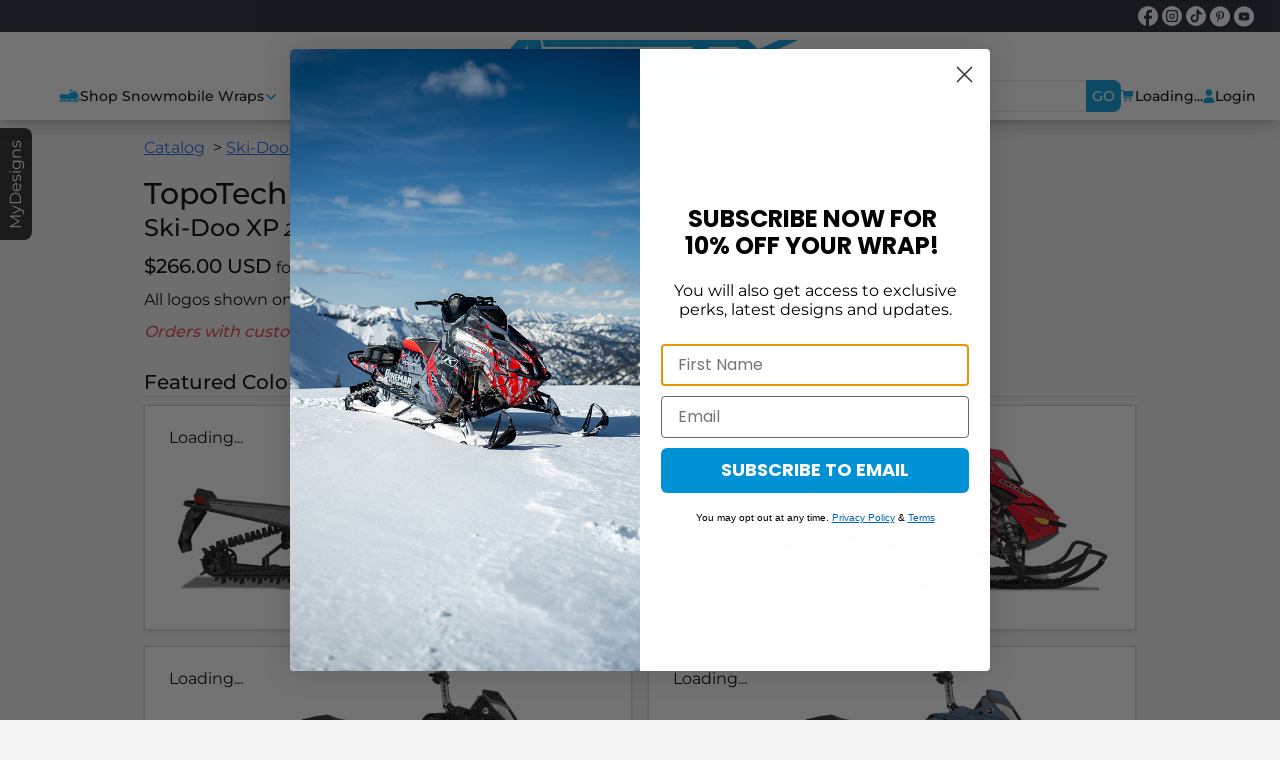

--- FILE ---
content_type: text/html
request_url: https://www.arcticfxgraphics.com/catalog/rev-xp/topotech
body_size: 19664
content:
<!DOCTYPE html><html lang="en"> <head><meta charset="utf-8"><link rel="icon" href="/favicon.webp"><meta name="viewport" content="width=device-width"><title>TopoTech - Ski-Doo XP</title><meta name="og:title" content="TopoTech - Ski-Doo XP"><meta name="description" content="View colors and options for TopoTech on the Ski-Doo XP"><meta name="og:description" content="View colors and options for TopoTech on the Ski-Doo XP"><meta name="og:site_name" content="ArcticFX Graphics"><script type="application/ld+json">{"@context":"https://schema.org","@type":"WebSite","name":"ArcticFX Graphics","url":"https://www.arcticfxgraphics.com"}</script><link rel="canonical" href="/catalog/rev-xp/topotech"><meta name="astro-view-transitions-enabled" content="true"><meta name="astro-view-transitions-fallback" content="animate"><script type="module" src="/_astro/ClientRouter.astro_astro_type_script_index_0_lang.BHp8dZ0z.js"></script><!-- Google tag (gtag.js) -->
<script async src="https://www.googletagmanager.com/gtag/js?id=G-EV8LY2XJR2"></script>
<script>
  window.dataLayer = window.dataLayer || [];
  function gtag(){dataLayer.push(arguments);}
  gtag('js', new Date());
  gtag('config', 'G-EV8LY2XJR2');
</script>

<!-- Nus -->
<script>(function(w,d,s,l,i){w[l]=w[l]||[];w[l].push({'gtm.start':
new Date().getTime(),event:'gtm.js'});var f=d.getElementsByTagName(s)[0],
j=d.createElement(s),dl=l!='dataLayer'?'&l='+l:'';j.async=true;j.src=
'https://www.googletagmanager.com/gtm.js?id='+i+dl;f.parentNode.insertBefore(j,f);
})(window,document,'script','dataLayer','GTM-NBNHCS88');</script>

<!-- Capture Digital -->
<script>(function(w,d,s,l,i){w[l]=w[l]||[];w[l].push({'gtm.start':
new Date().getTime(),event:'gtm.js'});var f=d.getElementsByTagName(s)[0],
j=d.createElement(s),dl=l!='dataLayer'?'&l='+l:'';j.async=true;j.src=
'https://www.googletagmanager.com/gtm.js?id='+i+dl;f.parentNode.insertBefore(j,f);
})(window,document,'script','dataLayer','GTM-MR5WC66D');</script>

<!-- Meta Pixel -->
<script>
!function(f,b,e,v,n,t,s)
{if(f.fbq)return;n=f.fbq=function(){n.callMethod?
n.callMethod.apply(n,arguments):n.queue.push(arguments)};
if(!f._fbq)f._fbq=n;n.push=n;n.loaded=!0;n.version='2.0';
n.queue=[];t=b.createElement(e);t.async=!0;
t.src=v;s=b.getElementsByTagName(e)[0];
s.parentNode.insertBefore(t,s)}(window, document,'script',
'https://connect.facebook.net/en_US/fbevents.js');
fbq('init', '297614459289975');
fbq('track', 'PageView');
</script>
<noscript><img height="1" width="1" style="display:none"
src="https://www.facebook.com/tr?id=297614459289975&ev=PageView&noscript=1"
/></noscript>

<!-- Impact -->
<script type="text/javascript">
  (function (a, b, c, d, e, f, g) {
    e["ire_o"] = c;
    e[c] = e[c] || function () { (e[c].a = e[c].a || []).push(arguments) };
    f = d.createElement(b);
    g = d.getElementsByTagName(b)[0];
    f.async = 1;
    f.src = a;
    g.parentNode.insertBefore(f, g);
  })(
    "https://utt.impactcdn.com/A5436696-f9c6-40a2-98cb-e7cae35468ce1.js",
    "script",
    "ire",
    document,
    window,
  );
</script>

<!-- Klaviyo -->
<script type="text/javascript" async src="https://static.klaviyo.com/onsite/js/RRC5DC/klaviyo.js"></script>

<!-- Hotjar -->
<script>
    (function(h,o,t,j,a,r){
        h.hj=h.hj||function(){(h.hj.q=h.hj.q||[]).push(arguments)};
        h._hjSettings={hjid:3601418,hjsv:6};
        a=o.getElementsByTagName('head')[0];
        r=o.createElement('script');r.async=1;
        r.src=t+h._hjSettings.hjid+j+h._hjSettings.hjsv;
        a.appendChild(r);
    })(window,document,'https://static.hotjar.com/c/hotjar-','.js?sv=');
</script>

<!-- End --><style>astro-island,astro-slot,astro-static-slot{display:contents}</style><script>(()=>{var e=async t=>{await(await t())()};(self.Astro||(self.Astro={})).load=e;window.dispatchEvent(new Event("astro:load"));})();</script><script>(()=>{var A=Object.defineProperty;var g=(i,o,a)=>o in i?A(i,o,{enumerable:!0,configurable:!0,writable:!0,value:a}):i[o]=a;var d=(i,o,a)=>g(i,typeof o!="symbol"?o+"":o,a);{let i={0:t=>m(t),1:t=>a(t),2:t=>new RegExp(t),3:t=>new Date(t),4:t=>new Map(a(t)),5:t=>new Set(a(t)),6:t=>BigInt(t),7:t=>new URL(t),8:t=>new Uint8Array(t),9:t=>new Uint16Array(t),10:t=>new Uint32Array(t),11:t=>1/0*t},o=t=>{let[l,e]=t;return l in i?i[l](e):void 0},a=t=>t.map(o),m=t=>typeof t!="object"||t===null?t:Object.fromEntries(Object.entries(t).map(([l,e])=>[l,o(e)]));class y extends HTMLElement{constructor(){super(...arguments);d(this,"Component");d(this,"hydrator");d(this,"hydrate",async()=>{var b;if(!this.hydrator||!this.isConnected)return;let e=(b=this.parentElement)==null?void 0:b.closest("astro-island[ssr]");if(e){e.addEventListener("astro:hydrate",this.hydrate,{once:!0});return}let c=this.querySelectorAll("astro-slot"),n={},h=this.querySelectorAll("template[data-astro-template]");for(let r of h){let s=r.closest(this.tagName);s!=null&&s.isSameNode(this)&&(n[r.getAttribute("data-astro-template")||"default"]=r.innerHTML,r.remove())}for(let r of c){let s=r.closest(this.tagName);s!=null&&s.isSameNode(this)&&(n[r.getAttribute("name")||"default"]=r.innerHTML)}let p;try{p=this.hasAttribute("props")?m(JSON.parse(this.getAttribute("props"))):{}}catch(r){let s=this.getAttribute("component-url")||"<unknown>",v=this.getAttribute("component-export");throw v&&(s+=` (export ${v})`),console.error(`[hydrate] Error parsing props for component ${s}`,this.getAttribute("props"),r),r}let u;await this.hydrator(this)(this.Component,p,n,{client:this.getAttribute("client")}),this.removeAttribute("ssr"),this.dispatchEvent(new CustomEvent("astro:hydrate"))});d(this,"unmount",()=>{this.isConnected||this.dispatchEvent(new CustomEvent("astro:unmount"))})}disconnectedCallback(){document.removeEventListener("astro:after-swap",this.unmount),document.addEventListener("astro:after-swap",this.unmount,{once:!0})}connectedCallback(){if(!this.hasAttribute("await-children")||document.readyState==="interactive"||document.readyState==="complete")this.childrenConnectedCallback();else{let e=()=>{document.removeEventListener("DOMContentLoaded",e),c.disconnect(),this.childrenConnectedCallback()},c=new MutationObserver(()=>{var n;((n=this.lastChild)==null?void 0:n.nodeType)===Node.COMMENT_NODE&&this.lastChild.nodeValue==="astro:end"&&(this.lastChild.remove(),e())});c.observe(this,{childList:!0}),document.addEventListener("DOMContentLoaded",e)}}async childrenConnectedCallback(){let e=this.getAttribute("before-hydration-url");e&&await import(e),this.start()}async start(){let e=JSON.parse(this.getAttribute("opts")),c=this.getAttribute("client");if(Astro[c]===void 0){window.addEventListener(`astro:${c}`,()=>this.start(),{once:!0});return}try{await Astro[c](async()=>{let n=this.getAttribute("renderer-url"),[h,{default:p}]=await Promise.all([import(this.getAttribute("component-url")),n?import(n):()=>()=>{}]),u=this.getAttribute("component-export")||"default";if(!u.includes("."))this.Component=h[u];else{this.Component=h;for(let f of u.split("."))this.Component=this.Component[f]}return this.hydrator=p,this.hydrate},e,this)}catch(n){console.error(`[astro-island] Error hydrating ${this.getAttribute("component-url")}`,n)}}attributeChangedCallback(){this.hydrate()}}d(y,"observedAttributes",["props"]),customElements.get("astro-island")||customElements.define("astro-island",y)}})();</script><astro-island uid="10CfcM" component-url="/_astro/root-analytics.CHz4nMwP.js" component-export="default" renderer-url="/_astro/client.svelte.BJ9nBBY4.js" props="{&quot;edge&quot;:[0,{&quot;integrations&quot;:[0,{&quot;klaviyo&quot;:[0,&quot;RRC5DC&quot;],&quot;meta&quot;:[0,&quot;297614459289975&quot;],&quot;roster&quot;:[0,&quot;eyJhbGciOiJIUzI1NiIsInR5cCI6IkpXVCJ9.eyJhY2Nlc3NUb1VzZXJJZCI6IjEwOTQ2MTUiLCJzZXNzaW9uVXNlcklkIjoiMTA5NDYxNSIsInJpZ2h0SWQiOiI4MyIsImFjY2Vzc0lkIjoiNiIsIm5iZiI6MTY4MzIyMTE0MiwiZXhwIjoxNjgzMjI0NzQyLCJpYXQiOjE2ODMyMjExNDJ9.t7R9BjJHDhJwBsYrZKHlgVh1FItsR763EFQitr_9E-Y&quot;],&quot;gtag&quot;:[0,&quot;G-EV8LY2XJR2&quot;]}],&quot;text&quot;:[0,{&quot;company&quot;:[0,&quot;ArcticFX Graphics&quot;]}],&quot;visual&quot;:[0,{&quot;logos&quot;:[0,{&quot;nav&quot;:[0,{&quot;url&quot;:[0,&quot;https://www.arcticfxgraphics.com/wp-content/uploads/arctic-branding.webp&quot;],&quot;width&quot;:[0,1280],&quot;height&quot;:[0,162]}],&quot;wrapr&quot;:[0,{&quot;url&quot;:[0,&quot;https://www.arcticfxgraphics.com/wp-content/uploads/sled-wrapr-grayscale-light.png&quot;],&quot;width&quot;:[0,663],&quot;height&quot;:[0,139]}]}],&quot;colors&quot;:[0,{&quot;accent&quot;:[0,&quot;#42c1fc&quot;],&quot;primary&quot;:[0,&quot;#009ee0&quot;]}]}],&quot;nav&quot;:[0,{&quot;header&quot;:[1,[[0,{&quot;name&quot;:[0,&quot;Shop Snowmobile Wraps&quot;],&quot;icon&quot;:[0,{&quot;type&quot;:[0,&quot;img&quot;],&quot;val&quot;:[0,&quot;https://d1ygxjmnjaq6ns.cloudfront.net/icons/snowmobile.svg&quot;],&quot;scale&quot;:[0,&quot;2xl&quot;]}],&quot;menu&quot;:[1,[[0,{&quot;name&quot;:[0,&quot;Polaris&quot;],&quot;href&quot;:[0,&quot;/polaris-wraps&quot;],&quot;menu&quot;:[1,[[0,{&quot;name&quot;:[0,&quot;Matryx Mountain&quot;],&quot;href&quot;:[0,&quot;/catalog/matryx-mtn&quot;]}],[0,{&quot;name&quot;:[0,&quot;Matryx Trail / Crossover&quot;],&quot;href&quot;:[0,&quot;/catalog/matryx-trail&quot;]}],[0,{&quot;name&quot;:[0,&quot;Axys Mountain&quot;],&quot;href&quot;:[0,&quot;/catalog/axys-mtn&quot;]}],[0,{&quot;name&quot;:[0,&quot;Axys Trail / Crossover&quot;],&quot;href&quot;:[0,&quot;/catalog/axys-indy&quot;]}],[0,{&quot;name&quot;:[0,&quot;Axys Rush Trail / Crossover&quot;],&quot;href&quot;:[0,&quot;/catalog/axys-rush&quot;]}],[0,{&quot;name&quot;:[0,&quot;Axys 600R&quot;],&quot;href&quot;:[0,&quot;/catalog/axys-600r&quot;]}],[0,{&quot;name&quot;:[0,&quot;ProRide Mountain / Crossover&quot;],&quot;href&quot;:[0,&quot;/catalog/pro-ride-mtn&quot;]}],[0,{&quot;name&quot;:[0,&quot;ProRide Trail&quot;],&quot;href&quot;:[0,&quot;/catalog/pro-ride-rush&quot;]}],[0,{&quot;name&quot;:[0,&quot;EVO&quot;],&quot;href&quot;:[0,&quot;/catalog/pro-ride-evo&quot;]}],[0,{&quot;name&quot;:[0,&quot;120 (Polaris)&quot;],&quot;href&quot;:[0,&quot;/catalog/polaris-120&quot;]}]]]}],[0,{&quot;name&quot;:[0,&quot;Ski-Doo&quot;],&quot;href&quot;:[0,&quot;/ski-doo-wraps&quot;],&quot;menu&quot;:[1,[[0,{&quot;name&quot;:[0,&quot;Gen5 Mountain&quot;],&quot;href&quot;:[0,&quot;/catalog/gen5-mtn&quot;]}],[0,{&quot;name&quot;:[0,&quot;Gen5 Trail / Crossover&quot;],&quot;href&quot;:[0,&quot;/catalog/gen5-trail&quot;]}],[0,{&quot;name&quot;:[0,&quot;Gen4 \&quot;Lightweight\&quot; Mountain&quot;],&quot;href&quot;:[0,&quot;/catalog/gen4-lw-turbo&quot;]}],[0,{&quot;name&quot;:[0,&quot;Gen4 \&quot;Narrow\&quot;&quot;],&quot;href&quot;:[0,&quot;/catalog/gen4-nb-mtn&quot;]}],[0,{&quot;name&quot;:[0,&quot;Gen4 \&quot;Wide\&quot; Crossover&quot;],&quot;href&quot;:[0,&quot;/catalog/gen4-wb-trail&quot;]}],[0,{&quot;name&quot;:[0,&quot;XM / XS&quot;],&quot;href&quot;:[0,&quot;/catalog/rev-xm&quot;]}],[0,{&quot;name&quot;:[0,&quot;XP&quot;],&quot;href&quot;:[0,&quot;/catalog/rev-xp&quot;]}],[0,{&quot;name&quot;:[0,&quot;MXZ Youth&quot;],&quot;href&quot;:[0,&quot;/catalog/mxz200&quot;]}]]]}],[0,{&quot;name&quot;:[0,&quot;Arctic Cat&quot;],&quot;href&quot;:[0,&quot;/arctic-cat-wraps&quot;],&quot;menu&quot;:[1,[[0,{&quot;name&quot;:[0,&quot;Catalyst&quot;],&quot;href&quot;:[0,&quot;/catalog/catalyst&quot;]}],[0,{&quot;name&quot;:[0,&quot;Next-Gen&quot;],&quot;href&quot;:[0,&quot;/catalog/next-gen&quot;]}],[0,{&quot;name&quot;:[0,&quot;Ascender&quot;],&quot;href&quot;:[0,&quot;/catalog/ascender&quot;]}],[0,{&quot;name&quot;:[0,&quot;Blast&quot;],&quot;href&quot;:[0,&quot;/catalog/blast&quot;]}],[0,{&quot;name&quot;:[0,&quot;ProCross / ProClimb&quot;],&quot;href&quot;:[0,&quot;/catalog/proclimb-procross&quot;]}],[0,{&quot;name&quot;:[0,&quot;ZR Youth&quot;],&quot;href&quot;:[0,&quot;/catalog/zr200&quot;]}]]]}],[0,{&quot;name&quot;:[0,&quot;Lynx&quot;],&quot;href&quot;:[0,&quot;/lynx-wraps&quot;],&quot;menu&quot;:[1,[[0,{&quot;name&quot;:[0,&quot;Radien2&quot;],&quot;href&quot;:[0,&quot;/catalog/lynx-radien2&quot;]}],[0,{&quot;name&quot;:[0,&quot;Radien&quot;],&quot;href&quot;:[0,&quot;/catalog/lynx-radien&quot;]}],[0,{&quot;name&quot;:[0,&quot;Rave Youth&quot;],&quot;href&quot;:[0,&quot;/catalog/rave200&quot;]}]]]}],[0,{&quot;name&quot;:[0,&quot;Yamaha&quot;],&quot;href&quot;:[0,&quot;/yamaha-wraps&quot;],&quot;menu&quot;:[1,[[0,{&quot;name&quot;:[0,&quot;Mountain Max&quot;],&quot;href&quot;:[0,&quot;/catalog/mountain-max&quot;]}],[0,{&quot;name&quot;:[0,&quot;Sidewinder / SRViper&quot;],&quot;href&quot;:[0,&quot;/catalog/sidewinder&quot;]}],[0,{&quot;name&quot;:[0,&quot;SRViper&quot;],&quot;href&quot;:[0,&quot;/catalog/sr-viper&quot;]}],[0,{&quot;name&quot;:[0,&quot;SXVenom&quot;],&quot;href&quot;:[0,&quot;/catalog/sxvenom&quot;]}],[0,{&quot;name&quot;:[0,&quot;SnoScoot&quot;],&quot;href&quot;:[0,&quot;/catalog/snoscoot&quot;]}]]]}],[0,{&quot;name&quot;:[0,&quot;Replacements&quot;],&quot;href&quot;:[0,&quot;/pages/replacements&quot;]}],[0,{&quot;name&quot;:[0,&quot;Decal Kits&quot;],&quot;href&quot;:[0,&quot;/shop/decal-kits&quot;]}],[0,{&quot;name&quot;:[0,&quot;Application Kit&quot;],&quot;href&quot;:[0,&quot;/item/arcticfx-graphics-application-kit&quot;]}],[0,{&quot;name&quot;:[0,&quot;Clearance&quot;],&quot;href&quot;:[0,&quot;/shop/clearance&quot;]}],[0,{&quot;name&quot;:[0,&quot;Accessories&quot;],&quot;href&quot;:[0,&quot;/shop/accessories&quot;]}]]]}],[0,{&quot;name&quot;:[0,&quot;Apparel&quot;],&quot;icon&quot;:[0,{&quot;icon&quot;:[1,[[0,640],[0,512],[1,[]],[0,&quot;f553&quot;],[0,&quot;M211.8 0c7.8 0 14.3 5.7 16.7 13.2C240.8 51.9 277.1 80 320 80s79.2-28.1 91.5-66.8C413.9 5.7 420.4 0 428.2 0h12.6c22.5 0 44.2 7.9 61.5 22.3L628.5 127.4c6.6 5.5 10.7 13.5 11.4 22.1s-2.1 17.1-7.8 23.6l-56 64c-11.4 13.1-31.2 14.6-44.6 3.5L480 197.7V448c0 35.3-28.7 64-64 64H224c-35.3 0-64-28.7-64-64V197.7l-51.5 42.9c-13.3 11.1-33.1 9.6-44.6-3.5l-56-64c-5.7-6.5-8.5-15-7.8-23.6s4.8-16.6 11.4-22.1L137.7 22.3C155 7.9 176.7 0 199.2 0h12.6z&quot;]]]}],&quot;href&quot;:[0,&quot;/shop/apparel&quot;]}],[0,{&quot;name&quot;:[0,&quot;Gift Cards&quot;],&quot;icon&quot;:[0,{&quot;type&quot;:[0,&quot;icfy&quot;],&quot;val&quot;:[0,&quot;fluent:gift-card-16-filled&quot;],&quot;scale&quot;:[0,&quot;2xl&quot;]}],&quot;href&quot;:[0,&quot;/item/giftcard&quot;]}],[0,{&quot;name&quot;:[0,&quot;Gallery&quot;],&quot;icon&quot;:[0,{&quot;type&quot;:[0,&quot;img&quot;],&quot;val&quot;:[0,&quot;https://d1ygxjmnjaq6ns.cloudfront.net/icons/gallery.svg&quot;],&quot;scale&quot;:[0,&quot;md&quot;]}],&quot;href&quot;:[0,&quot;/gallery&quot;]}],[0,{&quot;name&quot;:[0,&quot;Info&quot;],&quot;icon&quot;:[0,{&quot;type&quot;:[0,&quot;img&quot;],&quot;val&quot;:[0,&quot;https://d1ygxjmnjaq6ns.cloudfront.net/icons/resources.svg&quot;],&quot;scale&quot;:[0,&quot;md&quot;]}],&quot;menu&quot;:[1,[[0,{&quot;name&quot;:[0,&quot;Pricing&quot;],&quot;href&quot;:[0,&quot;/pages/pricing&quot;]}],[0,{&quot;name&quot;:[0,&quot;Install Guides&quot;],&quot;href&quot;:[0,&quot;/pages/installation-guides&quot;]}],[0,{&quot;name&quot;:[0,&quot;Material Finishes&quot;],&quot;href&quot;:[0,&quot;/pages/material-finishes&quot;]}],[0,{&quot;name&quot;:[0,&quot;Custom Orders&quot;],&quot;href&quot;:[0,&quot;/pages/custom-order-form&quot;]}],[0,{&quot;name&quot;:[0,&quot;Color Samples&quot;],&quot;href&quot;:[0,&quot;/item/color-samples&quot;]}],[0,{&quot;name&quot;:[0,&quot;Returns And Exchanges&quot;],&quot;href&quot;:[0,&quot;/pages/returns-exchanges&quot;]}],[0,{&quot;name&quot;:[0,&quot;Pro Installers&quot;],&quot;href&quot;:[0,&quot;/pages/pro-installers&quot;]}],[0,{&quot;name&quot;:[0,&quot;About Us&quot;],&quot;href&quot;:[0,&quot;/pages/about&quot;]}],[0,{&quot;name&quot;:[0,&quot;Frequently Asked Questions&quot;],&quot;href&quot;:[0,&quot;/pages/faq&quot;]}],[0,{&quot;name&quot;:[0,&quot;Contact Us&quot;],&quot;href&quot;:[0,&quot;/pages/contact-us&quot;]}],[0,{&quot;name&quot;:[0,&quot;Blog&quot;],&quot;href&quot;:[0,&quot;/blog&quot;]}],[0,{&quot;name&quot;:[0,&quot;Sponsorship Applications&quot;],&quot;href&quot;:[0,&quot;/pages/sponsorship-application-form&quot;]}]]]}]]],&quot;footer&quot;:[1,[[0,{&quot;name&quot;:[0,&quot;Shipping&quot;],&quot;href&quot;:[0,&quot;/pages/shipping&quot;]}],[0,{&quot;name&quot;:[0,&quot;Warranty&quot;],&quot;href&quot;:[0,&quot;/pages/returns-exchanges&quot;]}],[0,{&quot;name&quot;:[0,&quot;Terms&quot;],&quot;href&quot;:[0,&quot;/pages/terms-of-service&quot;]}],[0,{&quot;name&quot;:[0,&quot;Privacy&quot;],&quot;href&quot;:[0,&quot;/pages/privacy-policy&quot;]}]]]}],&quot;origin&quot;:[0,&quot;https://www.arcticfxgraphics.com&quot;]}],&quot;initializer&quot;:[0],&quot;optimistic&quot;:[0,{&quot;auth&quot;:[0,false],&quot;cart&quot;:[0]}],&quot;identifyOnly&quot;:[0,true]}" ssr client="load" opts="{&quot;name&quot;:&quot;Analytics&quot;,&quot;value&quot;:true}" await-children><!--[--><!----> <!----> <!--[--><!--]--><!--]--><!--astro:end--></astro-island><link rel="stylesheet" href="/_astro/index.DyCjcQlD.css">
<style>.uno-d9peua{height:100%;display:flex;overflow:hidden;border-width:1px;--un-border-opacity:1;border-color:rgb(212 212 212 / var(--un-border-opacity));--un-bg-opacity:1;background-color:rgb(255 255 255 / var(--un-bg-opacity));padding:1rem;--un-drop-shadow:drop-shadow(0 1px 2px var(--un-drop-shadow-color, rgb(0 0 0 / .1))) drop-shadow(0 1px 1px var(--un-drop-shadow-color, rgb(0 0 0 / .06)));filter:var(--un-blur) var(--un-brightness) var(--un-contrast) var(--un-drop-shadow) var(--un-grayscale) var(--un-hue-rotate) var(--un-invert) var(--un-saturate) var(--un-sepia)}.uno-f5glr2{margin-top:1.5rem}.uno-03yr7m{gap:1rem;display:grid;grid-template-columns:repeat(1,minmax(0,1fr))}.uno-f5glr2>:not([hidden])~:not([hidden]){--un-space-y-reverse:0;margin-top:calc(1.5rem * calc(1 - var(--un-space-y-reverse)));margin-bottom:calc(1.5rem * var(--un-space-y-reverse))}.uno-m5kjeq>:not([hidden])~:not([hidden]){--un-space-y-reverse:0;margin-top:calc(.5rem * calc(1 - var(--un-space-y-reverse)));margin-bottom:calc(.5rem * var(--un-space-y-reverse))}.uno-rsfdyf{border-bottom-width:1px;--un-border-opacity:1;border-color:rgb(212 212 212 / var(--un-border-opacity));font-size:1.25rem;line-height:1.75rem;font-weight:500}@media(min-width:768px){.uno-03yr7m{display:grid;grid-template-columns:repeat(2,minmax(0,1fr))}}
.uno-icrxfq{position:relative}.uno-k9vgmm{position:absolute;inset:0;display:flex;align-items:center;justify-content:center}.uno-hzjr6n{border-radius:.25rem;--un-bg-opacity:1;background-color:rgb(255 255 255 / var(--un-bg-opacity));--un-bg-opacity:.75;padding:.25rem .5rem}
li[data-astro-cid-yivslfph]:not(:last-child):after{padding:.25rem;content:">"}
</style>
<link rel="stylesheet" href="/_astro/index.BRW6fpY1.css">
<style>.uno-4i9qgl{border-radius:.25rem;--un-bg-opacity:1;background-color:rgb(255 255 255 / var(--un-bg-opacity));padding:.5rem;text-align:center;font-size:.875rem;line-height:1.25rem}.uno-46alp5{position:absolute;top:.25rem;left:.25rem}.uno-rptaja{position:relative}.uno-0wx7pr{text-align:center;font-size:.875rem;line-height:1.25rem}.uno-4qwy4w{position:absolute;top:.25rem;left:.25rem}.uno-5y9piv{position:relative}.uno-oqib0q{text-align:center;font-size:.875rem;line-height:1.25rem}.uno-ulz613[data-hide]{visibility:hidden}.uno-bt0bjk{margin:.25rem;width:100%}.uno-1jzk6z{display:flex;align-items:center;justify-content:center}.uno-k3jh1b{display:flex;--un-bg-opacity:1;background-color:rgb(38 38 38 / var(--un-bg-opacity))}.uno-ulz613{display:flex;flex-direction:column;gap:.25rem}.uno-7wdxir{cursor:pointer;border-top-right-radius:.5rem;border-bottom-right-radius:.5rem;--un-bg-opacity:1;background-color:rgb(38 38 38 / var(--un-bg-opacity));--un-text-opacity:1;color:rgb(255 255 255 / var(--un-text-opacity))}.side.svelte-ry4h34{position:fixed;top:7rem;left:-20rem;width:20rem;min-height:7rem;max-height:24rem;transition:all cubic-bezier(0,.5,.5,1) .25s}.side[data-show].svelte-ry4h34{left:0!important}.side-tab.svelte-ry4h34{position:absolute;right:-2rem;width:2rem;height:7rem}.side-tab-text.svelte-ry4h34{position:absolute;top:7rem;left:0;width:7rem;height:2rem;transform-origin:top left;transform:rotate(270deg)}.uno-uwsarg{font-family:Montserrat,ui-sans-serif,system-ui,-apple-system,BlinkMacSystemFont,Segoe UI,Roboto,Helvetica Neue,Arial,Noto Sans,sans-serif,"Apple Color Emoji","Segoe UI Emoji",Segoe UI Symbol,"Noto Color Emoji"}@media(max-height:600px){.hide.svelte-1g20m4l{display:none}}
.uno-i7bwch{display:block;border-width:1px;--un-border-opacity:1;border-color:rgb(0 0 0 / var(--un-border-opacity));border-radius:.25rem;background-color:var(--theme-color-primary, #009ee0);padding:.25rem;--un-text-opacity:1;color:rgb(255 255 255 / var(--un-text-opacity))}.uno-pv4zwi{display:block;overflow:hidden;white-space:nowrap;border-width:1px;--un-border-opacity:1;border-color:rgb(0 0 0 / var(--un-border-opacity));border-radius:.25rem;background-color:var(--theme-color-primary, #009ee0);padding:.25rem;--un-text-opacity:1;color:rgb(255 255 255 / var(--un-text-opacity));font-weight:700}.uno-puf3of{display:flex;gap:.25rem;line-height:1}.uno-i7bwch:disabled{cursor:not-allowed}.uno-pv4zwi:disabled{cursor:not-allowed}.uno-i7bwch:hover,.uno-pv4zwi:hover{border-color:var(--theme-color-primary, #009ee0);--un-bg-opacity:1;background-color:rgb(255 255 255 / var(--un-bg-opacity));color:var(--theme-color-primary, #009ee0)}
</style>
<link rel="stylesheet" href="/_astro/index.DTAbEYf7.css">
<style>.uno-kevd1y{margin-top:2rem;margin-bottom:2rem;display:flex;align-items:center;justify-content:space-between;border-top-width:1px;border-style:solid;padding:1rem}.uno-63pzlk{display:flex;flex-wrap:wrap;align-items:center;justify-content:center;column-gap:1rem;row-gap:.5rem}.uno-q6c6fy{display:flex;align-items:center;gap:1rem;font-size:1.5rem;line-height:2rem}.uno-1es4k7{flex:1 1 0%;text-align:center}.uno-xlfda1{flex:1 1 0%}.uno-hw64ua{--un-text-opacity:1;color:rgb(37 99 235 / var(--un-text-opacity));text-decoration-line:underline}.uno-hw64ua:visited{--un-text-opacity:1;color:rgb(124 58 237 / var(--un-text-opacity))}@media(max-width:1023.9px){.uno-kevd1y{flex-direction:column;gap:1rem}.uno-q6c6fy{justify-content:center}}@media(min-width:1024px){.uno-1es4k7{text-align:right}}:root{height:100%}.payload-richtext h1,.markdoc h1{margin-bottom:.5rem;font-size:2.25rem;line-height:2.5rem;font-weight:500}.payload-richtext h2,.markdoc h2{margin-bottom:.5rem;font-size:1.5rem;line-height:2rem;font-weight:500}.payload-richtext h3,.markdoc h3{margin-bottom:.5rem;font-size:1.25rem;line-height:1.75rem;font-weight:500}.payload-richtext p,.markdoc p{margin-bottom:.5rem}.payload-richtext a,.markdoc a{display:inline-block;--un-text-opacity:1;color:rgb(37 99 235 / var(--un-text-opacity));text-decoration-line:underline}.payload-richtext a:visited,.markdoc a:visited{--un-text-opacity:1;color:rgb(124 58 237 / var(--un-text-opacity))}.payload-richtext p>picture>img,.markdoc p>picture>img{margin-top:2rem;margin-bottom:2rem}.payload-richtext blockquote,.markdoc blockquote{position:relative;margin-left:auto;margin-right:auto;border-left-width:8px;border-left-color:var(--theme-color-primary, #009ee0);--un-bg-opacity:1;background-color:rgb(229 229 229 / var(--un-bg-opacity));padding:1.5rem 4.5rem;line-height:1.625;font-style:italic}.payload-richtext blockquote:before,.markdoc blockquote:before{position:absolute;left:.75rem;font-size:4.5rem;line-height:1;color:var(--theme-color-primary, #009ee0);content:"“"}.payload-richtext li.nestedListItem{list-style-type:none}.payload-richtext ul,.markdoc ul{margin-bottom:.5rem;margin-left:1.5rem;list-style-type:disc}.payload-richtext li.nestedListItem ul li{list-style-type:circle}.payload-richtext li.nestedListItem li.nestedListItem ul li{list-style-type:square}.payload-richtext ol,.markdoc ol{margin-bottom:.5rem;margin-left:1.5rem;list-style-type:decimal}.payload-richtext li.nestedListItem ol li{list-style-type:upper-alpha}.payload-richtext li.nestedListItem li.nestedListItem ol li{list-style-type:lower-alpha}.payload-richtext li.nestedListItem li.nestedListItem li.nestedListItem ol li{list-style-type:upper-roman}.payload-richtext li.nestedListItem li.nestedListItem li.nestedListItem li.nestedListItem ol li{list-style-type:lower-roman}.payload-richtext details{margin-top:.5rem;margin-bottom:.5rem;border-width:1px;--un-border-opacity:1;border-color:rgb(212 212 212 / var(--un-border-opacity))}.payload-richtext details>summary{margin-left:.25rem;width:100%;cursor:pointer;padding:.5rem;text-align:left;--un-text-opacity:1;color:rgb(209 213 219 / var(--un-text-opacity))}.payload-richtext details>summary>span{margin-left:.25rem;--un-text-opacity:1;color:rgb(0 0 0 / var(--un-text-opacity))}.payload-richtext details>div{padding-left:1rem;padding-right:1rem}.block-image-text,.block-image-text-reverse{display:flex;gap:1rem}.block-image-text-reverse{flex-direction:row-reverse}.block-image-text>div,.block-image-text-reverse>div{flex:1 1 0%}@media(max-width:640px){.block-image-text,.block-image-text-reverse{flex-direction:column}}
@keyframes astroFadeInOut{0%{opacity:1}to{opacity:0}}@keyframes astroFadeIn{0%{opacity:0;mix-blend-mode:plus-lighter}to{opacity:1;mix-blend-mode:plus-lighter}}@keyframes astroFadeOut{0%{opacity:1;mix-blend-mode:plus-lighter}to{opacity:0;mix-blend-mode:plus-lighter}}@keyframes astroSlideFromRight{0%{transform:translate(100%)}}@keyframes astroSlideFromLeft{0%{transform:translate(-100%)}}@keyframes astroSlideToRight{to{transform:translate(100%)}}@keyframes astroSlideToLeft{to{transform:translate(-100%)}}@media(prefers-reduced-motion){::view-transition-group(*),::view-transition-old(*),::view-transition-new(*){animation:none!important}[data-astro-transition-scope]{animation:none!important}}
</style>
<link rel="stylesheet" href="/_astro/index.NCjutnTi.css"></head> <body class="flex flex-col h-full overflow-x-hidden justify-between bg-neutral-100 font-sans" style="--theme-color: #009ee0;--theme-color-accent: #42c1fc;--theme-color-primary: #009ee0;--theme-bg-light: #009ee0"> <!-- Nus -->
<noscript><iframe src="https://www.googletagmanager.com/ns.html?id=GTM-NBNHCS88"
height="0" width="0" style="display:none;visibility:hidden"></iframe></noscript>

<!-- Capture Digital -->
<noscript><iframe src="https://www.googletagmanager.com/ns.html?id=GTM-MR5WC66D"
height="0" width="0" style="display:none;visibility:hidden"></iframe></noscript> <script>(()=>{var l=(n,t)=>{let i=async()=>{await(await n())()},e=typeof t.value=="object"?t.value:void 0,s={timeout:e==null?void 0:e.timeout};"requestIdleCallback"in window?window.requestIdleCallback(i,s):setTimeout(i,s.timeout||200)};(self.Astro||(self.Astro={})).idle=l;window.dispatchEvent(new Event("astro:idle"));})();</script><astro-island uid="MOTHG" component-url="/_astro/root-header.CYjYIZLU.js" component-export="default" renderer-url="/_astro/client.svelte.BJ9nBBY4.js" props="{&quot;initializer&quot;:[0],&quot;optimistic&quot;:[0,{&quot;auth&quot;:[0,false],&quot;cart&quot;:[0]}],&quot;edge&quot;:[0,{&quot;integrations&quot;:[0,{&quot;klaviyo&quot;:[0,&quot;RRC5DC&quot;],&quot;meta&quot;:[0,&quot;297614459289975&quot;],&quot;roster&quot;:[0,&quot;eyJhbGciOiJIUzI1NiIsInR5cCI6IkpXVCJ9.eyJhY2Nlc3NUb1VzZXJJZCI6IjEwOTQ2MTUiLCJzZXNzaW9uVXNlcklkIjoiMTA5NDYxNSIsInJpZ2h0SWQiOiI4MyIsImFjY2Vzc0lkIjoiNiIsIm5iZiI6MTY4MzIyMTE0MiwiZXhwIjoxNjgzMjI0NzQyLCJpYXQiOjE2ODMyMjExNDJ9.t7R9BjJHDhJwBsYrZKHlgVh1FItsR763EFQitr_9E-Y&quot;],&quot;gtag&quot;:[0,&quot;G-EV8LY2XJR2&quot;]}],&quot;text&quot;:[0,{&quot;company&quot;:[0,&quot;ArcticFX Graphics&quot;]}],&quot;visual&quot;:[0,{&quot;logos&quot;:[0,{&quot;nav&quot;:[0,{&quot;url&quot;:[0,&quot;https://www.arcticfxgraphics.com/wp-content/uploads/arctic-branding.webp&quot;],&quot;width&quot;:[0,1280],&quot;height&quot;:[0,162]}],&quot;wrapr&quot;:[0,{&quot;url&quot;:[0,&quot;https://www.arcticfxgraphics.com/wp-content/uploads/sled-wrapr-grayscale-light.png&quot;],&quot;width&quot;:[0,663],&quot;height&quot;:[0,139]}]}],&quot;colors&quot;:[0,{&quot;accent&quot;:[0,&quot;#42c1fc&quot;],&quot;primary&quot;:[0,&quot;#009ee0&quot;]}]}],&quot;nav&quot;:[0,{&quot;header&quot;:[1,[[0,{&quot;name&quot;:[0,&quot;Shop Snowmobile Wraps&quot;],&quot;icon&quot;:[0,{&quot;type&quot;:[0,&quot;img&quot;],&quot;val&quot;:[0,&quot;https://d1ygxjmnjaq6ns.cloudfront.net/icons/snowmobile.svg&quot;],&quot;scale&quot;:[0,&quot;2xl&quot;]}],&quot;menu&quot;:[1,[[0,{&quot;name&quot;:[0,&quot;Polaris&quot;],&quot;href&quot;:[0,&quot;/polaris-wraps&quot;],&quot;menu&quot;:[1,[[0,{&quot;name&quot;:[0,&quot;Matryx Mountain&quot;],&quot;href&quot;:[0,&quot;/catalog/matryx-mtn&quot;]}],[0,{&quot;name&quot;:[0,&quot;Matryx Trail / Crossover&quot;],&quot;href&quot;:[0,&quot;/catalog/matryx-trail&quot;]}],[0,{&quot;name&quot;:[0,&quot;Axys Mountain&quot;],&quot;href&quot;:[0,&quot;/catalog/axys-mtn&quot;]}],[0,{&quot;name&quot;:[0,&quot;Axys Trail / Crossover&quot;],&quot;href&quot;:[0,&quot;/catalog/axys-indy&quot;]}],[0,{&quot;name&quot;:[0,&quot;Axys Rush Trail / Crossover&quot;],&quot;href&quot;:[0,&quot;/catalog/axys-rush&quot;]}],[0,{&quot;name&quot;:[0,&quot;Axys 600R&quot;],&quot;href&quot;:[0,&quot;/catalog/axys-600r&quot;]}],[0,{&quot;name&quot;:[0,&quot;ProRide Mountain / Crossover&quot;],&quot;href&quot;:[0,&quot;/catalog/pro-ride-mtn&quot;]}],[0,{&quot;name&quot;:[0,&quot;ProRide Trail&quot;],&quot;href&quot;:[0,&quot;/catalog/pro-ride-rush&quot;]}],[0,{&quot;name&quot;:[0,&quot;EVO&quot;],&quot;href&quot;:[0,&quot;/catalog/pro-ride-evo&quot;]}],[0,{&quot;name&quot;:[0,&quot;120 (Polaris)&quot;],&quot;href&quot;:[0,&quot;/catalog/polaris-120&quot;]}]]]}],[0,{&quot;name&quot;:[0,&quot;Ski-Doo&quot;],&quot;href&quot;:[0,&quot;/ski-doo-wraps&quot;],&quot;menu&quot;:[1,[[0,{&quot;name&quot;:[0,&quot;Gen5 Mountain&quot;],&quot;href&quot;:[0,&quot;/catalog/gen5-mtn&quot;]}],[0,{&quot;name&quot;:[0,&quot;Gen5 Trail / Crossover&quot;],&quot;href&quot;:[0,&quot;/catalog/gen5-trail&quot;]}],[0,{&quot;name&quot;:[0,&quot;Gen4 \&quot;Lightweight\&quot; Mountain&quot;],&quot;href&quot;:[0,&quot;/catalog/gen4-lw-turbo&quot;]}],[0,{&quot;name&quot;:[0,&quot;Gen4 \&quot;Narrow\&quot;&quot;],&quot;href&quot;:[0,&quot;/catalog/gen4-nb-mtn&quot;]}],[0,{&quot;name&quot;:[0,&quot;Gen4 \&quot;Wide\&quot; Crossover&quot;],&quot;href&quot;:[0,&quot;/catalog/gen4-wb-trail&quot;]}],[0,{&quot;name&quot;:[0,&quot;XM / XS&quot;],&quot;href&quot;:[0,&quot;/catalog/rev-xm&quot;]}],[0,{&quot;name&quot;:[0,&quot;XP&quot;],&quot;href&quot;:[0,&quot;/catalog/rev-xp&quot;]}],[0,{&quot;name&quot;:[0,&quot;MXZ Youth&quot;],&quot;href&quot;:[0,&quot;/catalog/mxz200&quot;]}]]]}],[0,{&quot;name&quot;:[0,&quot;Arctic Cat&quot;],&quot;href&quot;:[0,&quot;/arctic-cat-wraps&quot;],&quot;menu&quot;:[1,[[0,{&quot;name&quot;:[0,&quot;Catalyst&quot;],&quot;href&quot;:[0,&quot;/catalog/catalyst&quot;]}],[0,{&quot;name&quot;:[0,&quot;Next-Gen&quot;],&quot;href&quot;:[0,&quot;/catalog/next-gen&quot;]}],[0,{&quot;name&quot;:[0,&quot;Ascender&quot;],&quot;href&quot;:[0,&quot;/catalog/ascender&quot;]}],[0,{&quot;name&quot;:[0,&quot;Blast&quot;],&quot;href&quot;:[0,&quot;/catalog/blast&quot;]}],[0,{&quot;name&quot;:[0,&quot;ProCross / ProClimb&quot;],&quot;href&quot;:[0,&quot;/catalog/proclimb-procross&quot;]}],[0,{&quot;name&quot;:[0,&quot;ZR Youth&quot;],&quot;href&quot;:[0,&quot;/catalog/zr200&quot;]}]]]}],[0,{&quot;name&quot;:[0,&quot;Lynx&quot;],&quot;href&quot;:[0,&quot;/lynx-wraps&quot;],&quot;menu&quot;:[1,[[0,{&quot;name&quot;:[0,&quot;Radien2&quot;],&quot;href&quot;:[0,&quot;/catalog/lynx-radien2&quot;]}],[0,{&quot;name&quot;:[0,&quot;Radien&quot;],&quot;href&quot;:[0,&quot;/catalog/lynx-radien&quot;]}],[0,{&quot;name&quot;:[0,&quot;Rave Youth&quot;],&quot;href&quot;:[0,&quot;/catalog/rave200&quot;]}]]]}],[0,{&quot;name&quot;:[0,&quot;Yamaha&quot;],&quot;href&quot;:[0,&quot;/yamaha-wraps&quot;],&quot;menu&quot;:[1,[[0,{&quot;name&quot;:[0,&quot;Mountain Max&quot;],&quot;href&quot;:[0,&quot;/catalog/mountain-max&quot;]}],[0,{&quot;name&quot;:[0,&quot;Sidewinder / SRViper&quot;],&quot;href&quot;:[0,&quot;/catalog/sidewinder&quot;]}],[0,{&quot;name&quot;:[0,&quot;SRViper&quot;],&quot;href&quot;:[0,&quot;/catalog/sr-viper&quot;]}],[0,{&quot;name&quot;:[0,&quot;SXVenom&quot;],&quot;href&quot;:[0,&quot;/catalog/sxvenom&quot;]}],[0,{&quot;name&quot;:[0,&quot;SnoScoot&quot;],&quot;href&quot;:[0,&quot;/catalog/snoscoot&quot;]}]]]}],[0,{&quot;name&quot;:[0,&quot;Replacements&quot;],&quot;href&quot;:[0,&quot;/pages/replacements&quot;]}],[0,{&quot;name&quot;:[0,&quot;Decal Kits&quot;],&quot;href&quot;:[0,&quot;/shop/decal-kits&quot;]}],[0,{&quot;name&quot;:[0,&quot;Application Kit&quot;],&quot;href&quot;:[0,&quot;/item/arcticfx-graphics-application-kit&quot;]}],[0,{&quot;name&quot;:[0,&quot;Clearance&quot;],&quot;href&quot;:[0,&quot;/shop/clearance&quot;]}],[0,{&quot;name&quot;:[0,&quot;Accessories&quot;],&quot;href&quot;:[0,&quot;/shop/accessories&quot;]}]]]}],[0,{&quot;name&quot;:[0,&quot;Apparel&quot;],&quot;icon&quot;:[0,{&quot;icon&quot;:[1,[[0,640],[0,512],[1,[]],[0,&quot;f553&quot;],[0,&quot;M211.8 0c7.8 0 14.3 5.7 16.7 13.2C240.8 51.9 277.1 80 320 80s79.2-28.1 91.5-66.8C413.9 5.7 420.4 0 428.2 0h12.6c22.5 0 44.2 7.9 61.5 22.3L628.5 127.4c6.6 5.5 10.7 13.5 11.4 22.1s-2.1 17.1-7.8 23.6l-56 64c-11.4 13.1-31.2 14.6-44.6 3.5L480 197.7V448c0 35.3-28.7 64-64 64H224c-35.3 0-64-28.7-64-64V197.7l-51.5 42.9c-13.3 11.1-33.1 9.6-44.6-3.5l-56-64c-5.7-6.5-8.5-15-7.8-23.6s4.8-16.6 11.4-22.1L137.7 22.3C155 7.9 176.7 0 199.2 0h12.6z&quot;]]]}],&quot;href&quot;:[0,&quot;/shop/apparel&quot;]}],[0,{&quot;name&quot;:[0,&quot;Gift Cards&quot;],&quot;icon&quot;:[0,{&quot;type&quot;:[0,&quot;icfy&quot;],&quot;val&quot;:[0,&quot;fluent:gift-card-16-filled&quot;],&quot;scale&quot;:[0,&quot;2xl&quot;]}],&quot;href&quot;:[0,&quot;/item/giftcard&quot;]}],[0,{&quot;name&quot;:[0,&quot;Gallery&quot;],&quot;icon&quot;:[0,{&quot;type&quot;:[0,&quot;img&quot;],&quot;val&quot;:[0,&quot;https://d1ygxjmnjaq6ns.cloudfront.net/icons/gallery.svg&quot;],&quot;scale&quot;:[0,&quot;md&quot;]}],&quot;href&quot;:[0,&quot;/gallery&quot;]}],[0,{&quot;name&quot;:[0,&quot;Info&quot;],&quot;icon&quot;:[0,{&quot;type&quot;:[0,&quot;img&quot;],&quot;val&quot;:[0,&quot;https://d1ygxjmnjaq6ns.cloudfront.net/icons/resources.svg&quot;],&quot;scale&quot;:[0,&quot;md&quot;]}],&quot;menu&quot;:[1,[[0,{&quot;name&quot;:[0,&quot;Pricing&quot;],&quot;href&quot;:[0,&quot;/pages/pricing&quot;]}],[0,{&quot;name&quot;:[0,&quot;Install Guides&quot;],&quot;href&quot;:[0,&quot;/pages/installation-guides&quot;]}],[0,{&quot;name&quot;:[0,&quot;Material Finishes&quot;],&quot;href&quot;:[0,&quot;/pages/material-finishes&quot;]}],[0,{&quot;name&quot;:[0,&quot;Custom Orders&quot;],&quot;href&quot;:[0,&quot;/pages/custom-order-form&quot;]}],[0,{&quot;name&quot;:[0,&quot;Color Samples&quot;],&quot;href&quot;:[0,&quot;/item/color-samples&quot;]}],[0,{&quot;name&quot;:[0,&quot;Returns And Exchanges&quot;],&quot;href&quot;:[0,&quot;/pages/returns-exchanges&quot;]}],[0,{&quot;name&quot;:[0,&quot;Pro Installers&quot;],&quot;href&quot;:[0,&quot;/pages/pro-installers&quot;]}],[0,{&quot;name&quot;:[0,&quot;About Us&quot;],&quot;href&quot;:[0,&quot;/pages/about&quot;]}],[0,{&quot;name&quot;:[0,&quot;Frequently Asked Questions&quot;],&quot;href&quot;:[0,&quot;/pages/faq&quot;]}],[0,{&quot;name&quot;:[0,&quot;Contact Us&quot;],&quot;href&quot;:[0,&quot;/pages/contact-us&quot;]}],[0,{&quot;name&quot;:[0,&quot;Blog&quot;],&quot;href&quot;:[0,&quot;/blog&quot;]}],[0,{&quot;name&quot;:[0,&quot;Sponsorship Applications&quot;],&quot;href&quot;:[0,&quot;/pages/sponsorship-application-form&quot;]}]]]}]]],&quot;footer&quot;:[1,[[0,{&quot;name&quot;:[0,&quot;Shipping&quot;],&quot;href&quot;:[0,&quot;/pages/shipping&quot;]}],[0,{&quot;name&quot;:[0,&quot;Warranty&quot;],&quot;href&quot;:[0,&quot;/pages/returns-exchanges&quot;]}],[0,{&quot;name&quot;:[0,&quot;Terms&quot;],&quot;href&quot;:[0,&quot;/pages/terms-of-service&quot;]}],[0,{&quot;name&quot;:[0,&quot;Privacy&quot;],&quot;href&quot;:[0,&quot;/pages/privacy-policy&quot;]}]]]}],&quot;origin&quot;:[0,&quot;https://www.arcticfxgraphics.com&quot;]}],&quot;websiteId&quot;:[0,&quot;cl4z7jxlv01373yib0sqo5id8&quot;],&quot;data-astro-transition-persist&quot;:[0,&quot;astro-eemo22dn-1&quot;]}" ssr client="idle" opts="{&quot;name&quot;:&quot;Header&quot;,&quot;value&quot;:true}" data-astro-transition-persist="astro-eemo22dn-1" await-children><!--[--><header class="uno-17os2g"><div class="uno-ta657r"><nav class="uno-001a57" aria-label="Header Socials"><ul class="uno-1jr8yv"><!--[--><li><a href="https://www.facebook.com/ArcticFX/" title="Facebook"><!--[--><svg width="1em" height="1em" viewBox="0 0 24 24" class=""><!--[!--><!----><path fill="currentColor" d="M22 12.08a10 10 0 0 1-8.91 9.893V14.8h2.35a.423.423 0 0 0 .422-.37l.254-2.202a.402.402 0 0 0-.402-.465H13.09v-1.8c0-.836.233-1.407 1.428-1.407h1.112a.423.423 0 0 0 .412-.424V6.238a.423.423 0 0 0-.423-.413H13.82a3.482 3.482 0 0 0-3.714 3.81v2.116H8.339a.413.413 0 0 0-.413.424v2.2a.413.413 0 0 0 .413.413h1.767v7.037A10 10 0 0 1 2 12.08a10 10 0 1 1 20 0"/><!----><!--]--></svg><!--]--><!----></a></li><li><a href="https://www.instagram.com/arcticfxgraphics/" title="Instagram"><!--[--><svg width="1em" height="1em" viewBox="0 0 24 24" class=""><!--[!--><!----><path fill="currentColor" d="M13.61 12.243a1.6 1.6 0 1 1-1.56-1.63a1.62 1.62 0 0 1 1.56 1.63"/><path fill="currentColor" d="M14.763 7.233H9.338a2.024 2.024 0 0 0-2.024 2.024v5.547a2.024 2.024 0 0 0 2.024 2.024h5.425a2.024 2.024 0 0 0 2.024-2.024V9.267a2.026 2.026 0 0 0-2.024-2.034m-2.713 7.723a2.703 2.703 0 1 1 2.642-2.703a2.67 2.67 0 0 1-2.642 2.703m2.936-5.405a.496.496 0 0 1-.496-.506a.506.506 0 1 1 1.012 0a.496.496 0 0 1-.557.506z"/><path fill="currentColor" d="M12.05 2a10 10 0 1 0-.1 20a10 10 0 0 0 .1-20m6.073 12.702a3.39 3.39 0 0 1-3.41 3.411H9.389a3.39 3.39 0 0 1-3.411-3.41V9.378a3.39 3.39 0 0 1 3.41-3.411h5.325a3.39 3.39 0 0 1 3.41 3.41z"/><!----><!--]--></svg><!--]--><!----></a></li><li><a href="https://www.tiktok.com/@arcticfx" title="TikTok"><!--[--><svg width="1em" height="1em" viewBox="0 0 24 24" class=""><!--[!--><!----><path fill="currentColor" d="M12 2a10 10 0 1 0 10 10A10.01 10.01 0 0 0 12 2m5.939 7.713v.646a.37.37 0 0 1-.38.37a5.36 5.36 0 0 1-2.903-1.108v4.728a3.94 3.94 0 0 1-1.18 2.81a4 4 0 0 1-2.87 1.17a4.1 4.1 0 0 1-2.862-1.17a3.98 3.98 0 0 1-1.026-3.805c.159-.642.48-1.232.933-1.713a3.58 3.58 0 0 1 2.79-1.313h.82v1.703a.348.348 0 0 1-.39.348a1.918 1.918 0 0 0-1.23 3.631c.27.155.572.246.882.267c.24.01.48-.02.708-.092a1.93 1.93 0 0 0 1.313-1.816V5.754a.36.36 0 0 1 .359-.36h1.415a.36.36 0 0 1 .359.34a3.3 3.3 0 0 0 1.282 2.245a3.25 3.25 0 0 0 1.641.636a.37.37 0 0 1 .338.35z"/><!----><!--]--></svg><!--]--><!----></a></li><li><a href="https://www.pinterest.com/arcticfxgraphics/" title="Pinterest"><!--[--><svg width="1em" height="1em" viewBox="0 0 20 20" class="uno-nkyn47"><!--[!--><!----><path fill="currentColor" d="M10 .4C4.698.4.4 4.698.4 10s4.298 9.6 9.6 9.6s9.6-4.298 9.6-9.6S15.302.4 10 .4m.657 11.875c-.616-.047-.874-.352-1.356-.644c-.265 1.391-.589 2.725-1.549 3.422c-.297-2.104.434-3.682.774-5.359c-.579-.975.069-2.936 1.291-2.454c1.503.596-1.302 3.625.581 4.004c1.966.394 2.769-3.412 1.55-4.648c-1.762-1.787-5.127-.041-4.713 2.517c.1.625.747.815.258 1.678c-1.127-.25-1.464-1.139-1.42-2.324c.069-1.94 1.743-3.299 3.421-3.486c2.123-.236 4.115.779 4.391 2.777c.309 2.254-.959 4.693-3.228 4.517"/><!----><!--]--></svg><!--]--><!----></a></li><li><a href="https://www.youtube.com/@arcticfxgraphics" title="YouTube"><!--[--><svg width="1em" height="1em" viewBox="0 0 20 20" class="uno-nkyn47"><!--[!--><!----><path fill="currentColor" d="M11.603 9.833L9.357 8.785C9.161 8.694 9 8.796 9 9.013v1.974c0 .217.161.319.357.228l2.245-1.048c.197-.092.197-.242.001-.334M10 .4C4.698.4.4 4.698.4 10s4.298 9.6 9.6 9.6s9.6-4.298 9.6-9.6S15.302.4 10 .4m0 13.5c-4.914 0-5-.443-5-3.9s.086-3.9 5-3.9s5 .443 5 3.9s-.086 3.9-5 3.9"/><!----><!--]--></svg><!--]--><!----></a></li><!--]--></ul></nav> <div class="uno-bu6l01"><div class="uno-oax1xz"><a href="/" title="ArcticFX Graphics"><!--[--><img class="uno-63m5kw" alt="ArcticFX Graphics" src="https://www.arcticfxgraphics.com/wp-content/uploads/arctic-branding.webp" width="1280" height="162" onload="this.__e=event" onerror="this.__e=event"/><!--]--></a> <div class="uno-gwpl6p"><nav class="uno-1vx9gg" aria-label="Main"><ul class="uno-vx9uiz divide-x-neutral-4"><!--[--><!--[--><li class="uno-mdru9u group"><button class="uno-llyr7d" aria-expanded="false"><div class="uno-kv2j0r"><!--[--><!--[--><div class="uno-evwoug"><!--[!--><img style="width:1.500em;height:1.500em" src="https://d1ygxjmnjaq6ns.cloudfront.net/icons/snowmobile.svg" alt=""/><!--]--></div><!--]--><!--]--> <span>Shop Snowmobile Wraps</span></div> <!--[--><svg width="1em" height="1em" viewBox="0 0 640 640" class="uno-evwoug"><!--[!--><!----><path fill="currentColor" d="M297.4 470.6c12.5 12.5 32.8 12.5 45.3 0l192-192c12.5-12.5 12.5-32.8 0-45.3s-32.8-12.5-45.3 0L320 402.7L150.6 233.4c-12.5-12.5-32.8-12.5-45.3 0s-12.5 32.8 0 45.3l192 192z"/><!----><!--]--></svg><!--]--><!----></button> <!--[!--><!--]--></li><!--]--><!--[!--><li class="uno-dqxdnv"><a class="uno-1wfmd9" href="/shop/apparel" data-sveltekit-reload="true"><!--[--><!--[!--><svg class="uno-rtlsqx svelte-znmnai" viewBox="0 0 640 512" aria-hidden="true" role="img" xmlns="http://www.w3.org/2000/svg"><!--[--><path d="M211.8 0c7.8 0 14.3 5.7 16.7 13.2C240.8 51.9 277.1 80 320 80s79.2-28.1 91.5-66.8C413.9 5.7 420.4 0 428.2 0h12.6c22.5 0 44.2 7.9 61.5 22.3L628.5 127.4c6.6 5.5 10.7 13.5 11.4 22.1s-2.1 17.1-7.8 23.6l-56 64c-11.4 13.1-31.2 14.6-44.6 3.5L480 197.7V448c0 35.3-28.7 64-64 64H224c-35.3 0-64-28.7-64-64V197.7l-51.5 42.9c-13.3 11.1-33.1 9.6-44.6-3.5l-56-64c-5.7-6.5-8.5-15-7.8-23.6s4.8-16.6 11.4-22.1L137.7 22.3C155 7.9 176.7 0 199.2 0h12.6z" fill="currentColor" class="svelte-znmnai"></path><!--]--></svg><!--]--><!--]--> <span>Apparel</span></a></li><!--]--><!--[!--><li class="uno-dqxdnv"><a class="uno-1wfmd9" href="/item/giftcard" data-sveltekit-reload="true"><!--[--><!--[--><div class="uno-rtlsqx"><!--[--><!--[--><svg width="1.500em" height="1.500em" viewBox="0 0 16 16" class=""><!--[!--><!----><path fill="currentColor" d="M3 3h2v2.085A1.5 1.5 0 0 0 3.085 7H1V5a2 2 0 0 1 2-2m3 5.707l1.146 1.147a.5.5 0 0 0 .708-.708L6.707 8H15v3a2 2 0 0 1-2 2H6zM4.293 8L3.146 9.146a.5.5 0 1 0 .708.708L5 8.707V13H3a2 2 0 0 1-2-2V8zm3.622-1q.084-.236.085-.5a1.5 1.5 0 0 0-2-1.415V3h7a2 2 0 0 1 2 2v2zM6 6.5V7h.5a.5.5 0 1 0-.5-.5m-1 0V7h-.5a.5.5 0 1 1 .5-.5"/><!----><!--]--></svg><!--]--><!--]--></div><!--]--><!--]--> <span>Gift Cards</span></a></li><!--]--><!--[!--><li class="uno-dqxdnv"><a class="uno-1wfmd9" href="/gallery" data-sveltekit-reload="true"><!--[--><!--[--><div class="uno-rtlsqx"><!--[!--><img style="width:1.125em;height:1.125em" src="https://d1ygxjmnjaq6ns.cloudfront.net/icons/gallery.svg" alt=""/><!--]--></div><!--]--><!--]--> <span>Gallery</span></a></li><!--]--><!--[--><li class="uno-mdru9u group"><button class="uno-llyr7d" aria-expanded="false"><div class="uno-kv2j0r"><!--[--><!--[--><div class="uno-evwoug"><!--[!--><img style="width:1.125em;height:1.125em" src="https://d1ygxjmnjaq6ns.cloudfront.net/icons/resources.svg" alt=""/><!--]--></div><!--]--><!--]--> <span>Info</span></div> <!--[--><svg width="1em" height="1em" viewBox="0 0 640 640" class="uno-evwoug"><!--[!--><!----><path fill="currentColor" d="M297.4 470.6c12.5 12.5 32.8 12.5 45.3 0l192-192c12.5-12.5 12.5-32.8 0-45.3s-32.8-12.5-45.3 0L320 402.7L150.6 233.4c-12.5-12.5-32.8-12.5-45.3 0s-12.5 32.8 0 45.3l192 192z"/><!----><!--]--></svg><!--]--><!----></button> <!--[!--><!--]--></li><!--]--><!--]--></ul></nav><!----> <nav class="uno-l6f9nu" aria-label="User"><form role="search" aria-label="MyDesign Search" class="uno-fjfr44 uno-dehj50" method="GET" target="_blank" action="/editor"><input class="uno-bsv8em uno-p4k0kt uno-1qwdrt" type="text" placeholder="Colorway ID" name="colorway" value=""/> <button class="uno-6vbfdb uno-ob14iz" title="Load Colorway ID">GO</button></form><!----> <ul class="uno-auxjii"><li><!----><div><a class="uno-42qc3d uno-snnqms" href="/cart/" title="Cart" data-sveltekit-reload=""><!--[--><svg width="1em" height="1em" viewBox="0 0 640 640" class="uno-s2at8w"><!--[!--><!----><path fill="currentColor" d="M24 48C10.7 48 0 58.7 0 72s10.7 24 24 24h45.3c3.9 0 7.2 2.8 7.9 6.6l52.1 286.3c6.2 34.2 36 59.1 70.8 59.1H456c13.3 0 24-10.7 24-24s-10.7-24-24-24H200.1c-11.6 0-21.5-8.3-23.6-19.7l-5.1-28.3H475c30.8 0 57.2-21.9 62.9-52.2l31-165.9c3.7-19.7-11.4-37.9-31.5-37.9H124.7l-.4-2c-4.8-26.6-28-46-55.1-46zm184 528c26.5 0 48-21.5 48-48s-21.5-48-48-48s-48 21.5-48 48s21.5 48 48 48m224 0c26.5 0 48-21.5 48-48s-21.5-48-48-48s-48 21.5-48 48s21.5 48 48 48"/><!----><!--]--></svg><!--]--><!----> <!--[!--><!--[--><!--[!-->Loading...<!--]--><!--]--><!--]--></a> <!--[!--><!--]--><!----><!----></div><!----><!----></li> <!--[!--><!--]--> <li class="uno-xnolvb"><!--[!--><a class="uno-tk3tj1" href="/wp-login.php"><svg class="uno-ws327o svelte-znmnai" viewBox="0 0 448 512" aria-hidden="true" role="img" xmlns="http://www.w3.org/2000/svg"><!--[--><path d="M224 248a120 120 0 1 0 0-240 120 120 0 1 0 0 240zm-29.7 56C95.8 304 16 383.8 16 482.3 16 498.7 29.3 512 45.7 512l356.6 0c16.4 0 29.7-13.3 29.7-29.7 0-98.5-79.8-178.3-178.3-178.3l-59.4 0z" fill="currentColor" class="svelte-znmnai"></path><!--]--></svg><!----> Login</a><!--]--></li><!----></ul> <button type="button" class="uno-ulfkrz" title="Open Navigation Menu" disabled aria-expanded="false"><!--[--><svg width="1em" height="1em" viewBox="0 0 640 640" class=""><!--[!--><!----><path fill="currentColor" d="M96 160c0-17.7 14.3-32 32-32h384c17.7 0 32 14.3 32 32s-14.3 32-32 32H128c-17.7 0-32-14.3-32-32m0 160c0-17.7 14.3-32 32-32h384c17.7 0 32 14.3 32 32s-14.3 32-32 32H128c-17.7 0-32-14.3-32-32m448 160c0 17.7-14.3 32-32 32H128c-17.7 0-32-14.3-32-32s14.3-32 32-32h384c17.7 0 32 14.3 32 32"/><!----><!--]--></svg><!--]--><!----></button></nav></div></div></div> <!--[!--><!--]--></div><!----> <!--[!--><!--]--> <!--[!--><div class="uno-wiiha4"><!--[--><div class="uno-sv1yfm"><nav class="uno-mp7gx2" aria-label="Main"><div class="uno-fyp1np"><!--[--><form role="search" aria-label="MyDesign Search" class="uno-fjfr44 uno-jv5wav uno-p5e9io" method="GET" target="_blank" action="/editor"><input class="uno-bsv8em uno-ob14iz uno-jmtetf" type="text" placeholder="Colorway ID" name="colorway" value=""/> <button class="uno-6vbfdb uno-p4k0kt" title="Load Colorway ID">GO</button></form><!--]--> <div></div> <button class="uno-mzoc6e" title="Close Navigation Menu"><!--[--><svg width="1em" height="1em" viewBox="0 0 640 640" class="uno-o6jq2b"><!--[!--><!----><path fill="currentColor" d="M183.1 137.4c-12.5-12.5-32.8-12.5-45.3 0s-12.5 32.8 0 45.3L275.2 320L137.9 457.4c-12.5 12.5-12.5 32.8 0 45.3s32.8 12.5 45.3 0l137.3-137.4l137.4 137.3c12.5 12.5 32.8 12.5 45.3 0s12.5-32.8 0-45.3L365.8 320l137.3-137.4c12.5-12.5 12.5-32.8 0-45.3s-32.8-12.5-45.3 0L320.5 274.7z"/><!----><!--]--></svg><!--]--><!----></button></div> <ul class="uno-jkmjhr"><!--[--><!--[!--><li><a class="uno-cvr5rb" href="/wp-login.php" data-sveltekit-reload="true"><!--[--><!--[!--><svg class="uno-tm5bja svelte-znmnai" viewBox="0 0 448 512" aria-hidden="true" role="img" xmlns="http://www.w3.org/2000/svg"><!--[--><path d="M224 248a120 120 0 1 0 0-240 120 120 0 1 0 0 240zm-29.7 56C95.8 304 16 383.8 16 482.3 16 498.7 29.3 512 45.7 512l356.6 0c16.4 0 29.7-13.3 29.7-29.7 0-98.5-79.8-178.3-178.3-178.3l-59.4 0z" fill="currentColor" class="svelte-znmnai"></path><!--]--></svg><!--]--><!--]--> <span>Login</span></a></li><!--]--><!--]--> <!--[--><li><!----><div><a class="uno-42qc3d uno-en5nrc" href="/cart/" title="Cart" data-sveltekit-reload=""><!--[--><svg width="1em" height="1em" viewBox="0 0 640 640" class="uno-s2at8w"><!--[!--><!----><path fill="currentColor" d="M24 48C10.7 48 0 58.7 0 72s10.7 24 24 24h45.3c3.9 0 7.2 2.8 7.9 6.6l52.1 286.3c6.2 34.2 36 59.1 70.8 59.1H456c13.3 0 24-10.7 24-24s-10.7-24-24-24H200.1c-11.6 0-21.5-8.3-23.6-19.7l-5.1-28.3H475c30.8 0 57.2-21.9 62.9-52.2l31-165.9c3.7-19.7-11.4-37.9-31.5-37.9H124.7l-.4-2c-4.8-26.6-28-46-55.1-46zm184 528c26.5 0 48-21.5 48-48s-21.5-48-48-48s-48 21.5-48 48s21.5 48 48 48m224 0c26.5 0 48-21.5 48-48s-21.5-48-48-48s-48 21.5-48 48s21.5 48 48 48"/><!----><!--]--></svg><!--]--><!----> <!--[!--><!--[--><!--[!-->Loading...<!--]--><!--]--><!--]--></a> <!--[!--><!--]--><!----><!----></div><!----><!----></li><!--]--> <!--[--><!--[--><li><button type="button" class="uno-3zo500" aria-expanded="false"><div class="uno-u4m2qc"><div class="uno-mggd0c"><!--[--><!--[--><div class="uno-r2217j"><!--[!--><img style="width:1.500em;height:1.500em" src="https://d1ygxjmnjaq6ns.cloudfront.net/icons/snowmobile.svg" alt=""/><!--]--></div><!--]--><!--]--> <span>Shop Snowmobile Wraps</span></div> <div class="uno-fvvdja" style="transform: rotate(0deg);"><!--[--><svg width="1em" height="1em" viewBox="0 0 640 640" class="uno-ku1ap7"><!--[!--><!----><path fill="currentColor" d="M352 128c0-17.7-14.3-32-32-32s-32 14.3-32 32v160H128c-17.7 0-32 14.3-32 32s14.3 32 32 32h160v160c0 17.7 14.3 32 32 32s32-14.3 32-32V352h160c17.7 0 32-14.3 32-32s-14.3-32-32-32H352z"/><!----><!--]--></svg><!--]--><!----></div></div></button> <!--[!--><div class="uno-wiiha4"><!--[--><ul class="uno-x10zon"><!--[--><!--[--><li><a class="uno-l3kz5w svelte-8nyp26" href="/polaris-wraps" data-sveltekit-reload="true">Polaris</a></li><!--]--><!--[--><li><a class="uno-l3kz5w svelte-8nyp26" href="/ski-doo-wraps" data-sveltekit-reload="true">Ski-Doo</a></li><!--]--><!--[--><li><a class="uno-l3kz5w svelte-8nyp26" href="/arctic-cat-wraps" data-sveltekit-reload="true">Arctic Cat</a></li><!--]--><!--[--><li><a class="uno-l3kz5w svelte-8nyp26" href="/lynx-wraps" data-sveltekit-reload="true">Lynx</a></li><!--]--><!--[--><li><a class="uno-l3kz5w svelte-8nyp26" href="/yamaha-wraps" data-sveltekit-reload="true">Yamaha</a></li><!--]--><!--[--><li><a class="uno-l3kz5w svelte-8nyp26" href="/pages/replacements" data-sveltekit-reload="true">Replacements</a></li><!--]--><!--[--><li><a class="uno-l3kz5w svelte-8nyp26" href="/shop/decal-kits" data-sveltekit-reload="true">Decal Kits</a></li><!--]--><!--[--><li><a class="uno-l3kz5w svelte-8nyp26" href="/item/arcticfx-graphics-application-kit" data-sveltekit-reload="true">Application Kit</a></li><!--]--><!--[--><li><a class="uno-l3kz5w svelte-8nyp26" href="/shop/clearance" data-sveltekit-reload="true">Clearance</a></li><!--]--><!--[--><li><a class="uno-l3kz5w svelte-8nyp26" href="/shop/accessories" data-sveltekit-reload="true">Accessories</a></li><!--]--><!--]--></ul><!--]--></div><!--]--><!----></li><!--]--><!--[!--><li><a class="uno-cvr5rb" href="/shop/apparel" data-sveltekit-reload="true"><!--[--><!--[!--><svg class="uno-tm5bja svelte-znmnai" viewBox="0 0 640 512" aria-hidden="true" role="img" xmlns="http://www.w3.org/2000/svg"><!--[--><path d="M211.8 0c7.8 0 14.3 5.7 16.7 13.2C240.8 51.9 277.1 80 320 80s79.2-28.1 91.5-66.8C413.9 5.7 420.4 0 428.2 0h12.6c22.5 0 44.2 7.9 61.5 22.3L628.5 127.4c6.6 5.5 10.7 13.5 11.4 22.1s-2.1 17.1-7.8 23.6l-56 64c-11.4 13.1-31.2 14.6-44.6 3.5L480 197.7V448c0 35.3-28.7 64-64 64H224c-35.3 0-64-28.7-64-64V197.7l-51.5 42.9c-13.3 11.1-33.1 9.6-44.6-3.5l-56-64c-5.7-6.5-8.5-15-7.8-23.6s4.8-16.6 11.4-22.1L137.7 22.3C155 7.9 176.7 0 199.2 0h12.6z" fill="currentColor" class="svelte-znmnai"></path><!--]--></svg><!--]--><!--]--> <span>Apparel</span></a></li><!--]--><!--[!--><li><a class="uno-cvr5rb" href="/item/giftcard" data-sveltekit-reload="true"><!--[--><!--[--><div class="uno-tm5bja"><!--[--><!--[--><svg width="1.500em" height="1.500em" viewBox="0 0 16 16" class=""><!--[!--><!----><path fill="currentColor" d="M3 3h2v2.085A1.5 1.5 0 0 0 3.085 7H1V5a2 2 0 0 1 2-2m3 5.707l1.146 1.147a.5.5 0 0 0 .708-.708L6.707 8H15v3a2 2 0 0 1-2 2H6zM4.293 8L3.146 9.146a.5.5 0 1 0 .708.708L5 8.707V13H3a2 2 0 0 1-2-2V8zm3.622-1q.084-.236.085-.5a1.5 1.5 0 0 0-2-1.415V3h7a2 2 0 0 1 2 2v2zM6 6.5V7h.5a.5.5 0 1 0-.5-.5m-1 0V7h-.5a.5.5 0 1 1 .5-.5"/><!----><!--]--></svg><!--]--><!--]--></div><!--]--><!--]--> <span>Gift Cards</span></a></li><!--]--><!--[!--><li><a class="uno-cvr5rb" href="/gallery" data-sveltekit-reload="true"><!--[--><!--[--><div class="uno-tm5bja"><!--[!--><img style="width:1.125em;height:1.125em" src="https://d1ygxjmnjaq6ns.cloudfront.net/icons/gallery.svg" alt=""/><!--]--></div><!--]--><!--]--> <span>Gallery</span></a></li><!--]--><!--[--><li><button type="button" class="uno-3zo500" aria-expanded="false"><div class="uno-u4m2qc"><div class="uno-mggd0c"><!--[--><!--[--><div class="uno-r2217j"><!--[!--><img style="width:1.125em;height:1.125em" src="https://d1ygxjmnjaq6ns.cloudfront.net/icons/resources.svg" alt=""/><!--]--></div><!--]--><!--]--> <span>Info</span></div> <div class="uno-fvvdja" style="transform: rotate(0deg);"><!--[--><svg width="1em" height="1em" viewBox="0 0 640 640" class="uno-ku1ap7"><!--[!--><!----><path fill="currentColor" d="M352 128c0-17.7-14.3-32-32-32s-32 14.3-32 32v160H128c-17.7 0-32 14.3-32 32s14.3 32 32 32h160v160c0 17.7 14.3 32 32 32s32-14.3 32-32V352h160c17.7 0 32-14.3 32-32s-14.3-32-32-32H352z"/><!----><!--]--></svg><!--]--><!----></div></div></button> <!--[!--><div class="uno-wiiha4"><!--[--><ul class="uno-x10zon"><!--[--><!--[--><li><a class="uno-l3kz5w svelte-8nyp26" href="/pages/pricing" data-sveltekit-reload="true">Pricing</a></li><!--]--><!--[--><li><a class="uno-l3kz5w svelte-8nyp26" href="/pages/installation-guides" data-sveltekit-reload="true">Install Guides</a></li><!--]--><!--[--><li><a class="uno-l3kz5w svelte-8nyp26" href="/pages/material-finishes" data-sveltekit-reload="true">Material Finishes</a></li><!--]--><!--[--><li><a class="uno-l3kz5w svelte-8nyp26" href="/pages/custom-order-form" data-sveltekit-reload="true">Custom Orders</a></li><!--]--><!--[--><li><a class="uno-l3kz5w svelte-8nyp26" href="/item/color-samples" data-sveltekit-reload="true">Color Samples</a></li><!--]--><!--[--><li><a class="uno-l3kz5w svelte-8nyp26" href="/pages/returns-exchanges" data-sveltekit-reload="true">Returns And Exchanges</a></li><!--]--><!--[--><li><a class="uno-l3kz5w svelte-8nyp26" href="/pages/pro-installers" data-sveltekit-reload="true">Pro Installers</a></li><!--]--><!--[--><li><a class="uno-l3kz5w svelte-8nyp26" href="/pages/about" data-sveltekit-reload="true">About Us</a></li><!--]--><!--[--><li><a class="uno-l3kz5w svelte-8nyp26" href="/pages/faq" data-sveltekit-reload="true">Frequently Asked Questions</a></li><!--]--><!--[--><li><a class="uno-l3kz5w svelte-8nyp26" href="/pages/contact-us" data-sveltekit-reload="true">Contact Us</a></li><!--]--><!--[--><li><a class="uno-l3kz5w svelte-8nyp26" href="/blog" data-sveltekit-reload="true">Blog</a></li><!--]--><!--[--><li><a class="uno-l3kz5w svelte-8nyp26" href="/pages/sponsorship-application-form" data-sveltekit-reload="true">Sponsorship Applications</a></li><!--]--><!--]--></ul><!--]--></div><!--]--><!----></li><!--]--><!--]--></ul></nav></div><!--]--></div><!--]--><!----><!----> <div id="astro-loading-container" style="position:relative"></div></header><!--]--><!--astro:end--></astro-island> <main class="flex-1">  <div class="flex flex-col grow"> <div class="flex flex-col grow my-4 mx-auto px-4 w-5xl max-w-full"> <div class="space-y-4"> <nav aria-label="Breadcrumb" data-astro-cid-yivslfph> <ol class="flex gap-1" data-astro-cid-yivslfph> <li data-astro-cid-yivslfph> <a class="std-link" href="/catalog" data-astro-cid-yivslfph>Catalog</a> </li><li data-astro-cid-yivslfph> <a class="std-link" href="/catalog/rev-xp" data-astro-cid-yivslfph>Ski-Doo XP</a> </li><li data-astro-cid-yivslfph> <span data-astro-cid-yivslfph>TopoTech</span> </li> </ol> </nav> <article class="space-y-4">  <astro-island uid="xigGF" component-url="/_astro/garage.BSthY37n.js" component-export="default" renderer-url="/_astro/client.svelte.BJ9nBBY4.js" props="{}" ssr client="load" opts="{&quot;name&quot;:&quot;Garage&quot;,&quot;value&quot;:true}" await-children><!--[--><nav class="uno-uwsarg hide svelte-1g20m4l" aria-label="MyGarage"><div class="uno-k3jh1b side svelte-ry4h34" style="top: 8rem; z-index: 20;"><button class="uno-7wdxir side-tab svelte-ry4h34" aria-expanded="false"><div class="uno-1jzk6z side-tab-text svelte-ry4h34"><span>MyDesigns</span></div></button> <!--[--><!----><div data-overlayscrollbars-initialize="" class="uno-bt0bjk"><!--[!--><div data-overlayscrollbars-contents=""><ul class="uno-ulz613" data-hide="true"><!--[--><!--[--><li class="uno-4i9qgl "><!--[--><!---->Loading...<!--]--></li><!--]--><!--]--></ul><!----></div><!--]--><!----></div><!----><!--]--><!----></div><!----> <!--[!--><!--]--></nav><!--]--><!--astro:end--></astro-island> <!--[--><!--[--><!--[--><!----><script type="application/ld+json">{"@context":"https://schema.org","@type":"Product","name":"TopoTech - XP Wrap","image":"https://iors.aws.arcticfxgraphics.com/thumbnail/composite/clorlbvjt0000lh08mtusspa7?logo-1=cl5bbjuyb002609lafnp374vh&logo-2=cl5bbnpzd004709ifx7bubamn&design-1=cl5bbnpzd004709ifx7bubamn&design-2=cl5bbfyl3012609mjetvngm4h&design-3=cl5bbjuyb002609lafnp374vh&design-4=cl5bdy5nn021709l5ud6zpypf&design-5=cl5bdy5nn021709l5ud6zpypf&design-6=cl5bdpi3p006809lcmca3givi&design-7=cl5bdq8x1014309lcmoas9qmk&design-8=cl5bbfyl3012609mjetvngm4h","description":"Vinyl graphics kit for XP with a TopoTech design","brand":{"@type":"Brand","name":"ArcticFX Graphics"},"offers":{"@type":"Offer","itemCondition":"NewCondition","availability":"OnlineOnly","price":"266.00","priceCurrency":"USD","shippingDetails":{"@type":"OfferShippingDetails","shippingRate":{"@type":"MonetaryAmount","value":15,"currency":"USD"},"shippingDestination":{"@type":"DefinedRegion","addressCountry":"US"},"deliveryTime":{"@type":"ShippingDeliveryTime","handlingTime":{"@type":"QuantitativeValue","minValue":3,"maxValue":5,"unitCode":"DAY"},"transitTime":{"@type":"QuantitativeValue","minValue":3,"maxValue":7,"unitCode":"DAY"}}},"hasMerchantReturnPolicy":[{"@type":"MerchantReturnPolicy","applicableCountry":["US"],"returnPolicyCategory":"MerchantReturnFiniteReturnWindow","merchantReturnDays":14,"returnMethod":["ReturnByMail","ReturnInStore"],"returnFees":"FreeReturn"}]},"weight":{"@type":"QuantitativeValue","value":10,"unitCode":"LBR"},"depth":{"@type":"QuantitativeValue","value":35,"unitCode":"INH"},"width":{"@type":"QuantitativeValue","value":7,"unitCode":"INH"},"height":{"@type":"QuantitativeValue","value":5,"unitCode":"INH"}}</script><!----><!--]--><!--[--><!----><script type="application/ld+json">{"@context":"https://schema.org","@type":"Product","name":"TopoTech - XP Wrap","image":"https://iors.aws.arcticfxgraphics.com/thumbnail/composite/clorlbvjt0000lh08mtusspa7?logo-1=cl5bbfyl3012609mjetvngm4h&logo-2=cl5bbbnak029409mt4v1rjh6t&design-1=cl5bcmnp6003609l44y21aisv&design-2=cl5bbfyl3012609mjetvngm4h&design-3=cl5bbfyl3012609mjetvngm4h&design-4=cl5bbfyl3012609mjetvngm4h&design-5=cl5bbnpzd004709ifx7bubamn&design-6=cl5bbjuyb002609lafnp374vh&design-7=cl5bbbnak029409mt4v1rjh6t&design-8=cl5bbfyl3012609mjetvngm4h","description":"Vinyl graphics kit for XP with a TopoTech design","brand":{"@type":"Brand","name":"ArcticFX Graphics"},"offers":{"@type":"Offer","itemCondition":"NewCondition","availability":"OnlineOnly","price":"266.00","priceCurrency":"USD","shippingDetails":{"@type":"OfferShippingDetails","shippingRate":{"@type":"MonetaryAmount","value":15,"currency":"USD"},"shippingDestination":{"@type":"DefinedRegion","addressCountry":"US"},"deliveryTime":{"@type":"ShippingDeliveryTime","handlingTime":{"@type":"QuantitativeValue","minValue":3,"maxValue":5,"unitCode":"DAY"},"transitTime":{"@type":"QuantitativeValue","minValue":3,"maxValue":7,"unitCode":"DAY"}}},"hasMerchantReturnPolicy":[{"@type":"MerchantReturnPolicy","applicableCountry":["US"],"returnPolicyCategory":"MerchantReturnFiniteReturnWindow","merchantReturnDays":14,"returnMethod":["ReturnByMail","ReturnInStore"],"returnFees":"FreeReturn"}]},"weight":{"@type":"QuantitativeValue","value":10,"unitCode":"LBR"},"depth":{"@type":"QuantitativeValue","value":35,"unitCode":"INH"},"width":{"@type":"QuantitativeValue","value":7,"unitCode":"INH"},"height":{"@type":"QuantitativeValue","value":5,"unitCode":"INH"}}</script><!----><!--]--><!--[--><!----><script type="application/ld+json">{"@context":"https://schema.org","@type":"Product","name":"TopoTech - XP Wrap","image":"https://iors.aws.arcticfxgraphics.com/thumbnail/composite/clorlbvjt0000lh08mtusspa7?logo-1=cl5bbbnak029409mt4v1rjh6t&logo-2=cl5bbfyl3012609mjetvngm4h&design-1=cl5bbfyl3012609mjetvngm4h&design-2=cl5bbbnak029409mt4v1rjh6t&design-3=cl5bbbnak029409mt4v1rjh6t&design-4=cla0064nh0004mc08n169s4ej&design-5=cla0064nh0004mc08n169s4ej&design-6=cl5bcwa9j022409l8defkyr1k&design-7=cl5bcxgyd007109jqu62pbkob&design-8=cl5bbfyl3012609mjetvngm4h","description":"Vinyl graphics kit for XP with a TopoTech design","brand":{"@type":"Brand","name":"ArcticFX Graphics"},"offers":{"@type":"Offer","itemCondition":"NewCondition","availability":"OnlineOnly","price":"266.00","priceCurrency":"USD","shippingDetails":{"@type":"OfferShippingDetails","shippingRate":{"@type":"MonetaryAmount","value":15,"currency":"USD"},"shippingDestination":{"@type":"DefinedRegion","addressCountry":"US"},"deliveryTime":{"@type":"ShippingDeliveryTime","handlingTime":{"@type":"QuantitativeValue","minValue":3,"maxValue":5,"unitCode":"DAY"},"transitTime":{"@type":"QuantitativeValue","minValue":3,"maxValue":7,"unitCode":"DAY"}}},"hasMerchantReturnPolicy":[{"@type":"MerchantReturnPolicy","applicableCountry":["US"],"returnPolicyCategory":"MerchantReturnFiniteReturnWindow","merchantReturnDays":14,"returnMethod":["ReturnByMail","ReturnInStore"],"returnFees":"FreeReturn"}]},"weight":{"@type":"QuantitativeValue","value":10,"unitCode":"LBR"},"depth":{"@type":"QuantitativeValue","value":35,"unitCode":"INH"},"width":{"@type":"QuantitativeValue","value":7,"unitCode":"INH"},"height":{"@type":"QuantitativeValue","value":5,"unitCode":"INH"}}</script><!----><!--]--><!--[--><!----><script type="application/ld+json">{"@context":"https://schema.org","@type":"Product","name":"TopoTech - XP Wrap","image":"https://iors.aws.arcticfxgraphics.com/thumbnail/composite/clorlbvjt0000lh08mtusspa7?logo-1=cl5bbfyl3012609mjetvngm4h&logo-2=cl5bbbnak029409mt4v1rjh6t&design-1=cll42hyfh0002mw08w7325mpr&design-2=cll42hyfh0002mw08w7325mpr&design-3=cl5bbfyl3012609mjetvngm4h&design-4=cl5bbbnak029409mt4v1rjh6t&design-5=cl5bddzkh020409mhzig2yr8a&design-6=cl5bdpi3p006809lcmca3givi&design-7=cl5bdq8x1014309lcmoas9qmk&design-8=cl5bbfyl3012609mjetvngm4h","description":"Vinyl graphics kit for XP with a TopoTech design","brand":{"@type":"Brand","name":"ArcticFX Graphics"},"offers":{"@type":"Offer","itemCondition":"NewCondition","availability":"OnlineOnly","price":"266.00","priceCurrency":"USD","shippingDetails":{"@type":"OfferShippingDetails","shippingRate":{"@type":"MonetaryAmount","value":15,"currency":"USD"},"shippingDestination":{"@type":"DefinedRegion","addressCountry":"US"},"deliveryTime":{"@type":"ShippingDeliveryTime","handlingTime":{"@type":"QuantitativeValue","minValue":3,"maxValue":5,"unitCode":"DAY"},"transitTime":{"@type":"QuantitativeValue","minValue":3,"maxValue":7,"unitCode":"DAY"}}},"hasMerchantReturnPolicy":[{"@type":"MerchantReturnPolicy","applicableCountry":["US"],"returnPolicyCategory":"MerchantReturnFiniteReturnWindow","merchantReturnDays":14,"returnMethod":["ReturnByMail","ReturnInStore"],"returnFees":"FreeReturn"}]},"weight":{"@type":"QuantitativeValue","value":10,"unitCode":"LBR"},"depth":{"@type":"QuantitativeValue","value":35,"unitCode":"INH"},"width":{"@type":"QuantitativeValue","value":7,"unitCode":"INH"},"height":{"@type":"QuantitativeValue","value":5,"unitCode":"INH"}}</script><!----><!--]--><!--[--><!----><script type="application/ld+json">{"@context":"https://schema.org","@type":"Product","name":"TopoTech - XP Wrap","image":"https://iors.aws.arcticfxgraphics.com/thumbnail/composite/clorlbvjt0000lh08mtusspa7?logo-1=cl5bbfyl3012609mjetvngm4h&logo-2=cl5bbbnak029409mt4v1rjh6t&design-1=cla0064nh0004mc08n169s4ej&design-2=cl5bbbnak029409mt4v1rjh6t&design-3=cl5bbfyl3012609mjetvngm4h&design-4=cl5bbbnak029409mt4v1rjh6t&design-5=cl5bbbnak029409mt4v1rjh6t&design-6=cla0064nh0004mc08n169s4ej&design-7=cl5bcxgyd007109jqu62pbkob&design-8=cl5bbfyl3012609mjetvngm4h","description":"Vinyl graphics kit for XP with a TopoTech design","brand":{"@type":"Brand","name":"ArcticFX Graphics"},"offers":{"@type":"Offer","itemCondition":"NewCondition","availability":"OnlineOnly","price":"266.00","priceCurrency":"USD","shippingDetails":{"@type":"OfferShippingDetails","shippingRate":{"@type":"MonetaryAmount","value":15,"currency":"USD"},"shippingDestination":{"@type":"DefinedRegion","addressCountry":"US"},"deliveryTime":{"@type":"ShippingDeliveryTime","handlingTime":{"@type":"QuantitativeValue","minValue":3,"maxValue":5,"unitCode":"DAY"},"transitTime":{"@type":"QuantitativeValue","minValue":3,"maxValue":7,"unitCode":"DAY"}}},"hasMerchantReturnPolicy":[{"@type":"MerchantReturnPolicy","applicableCountry":["US"],"returnPolicyCategory":"MerchantReturnFiniteReturnWindow","merchantReturnDays":14,"returnMethod":["ReturnByMail","ReturnInStore"],"returnFees":"FreeReturn"}]},"weight":{"@type":"QuantitativeValue","value":10,"unitCode":"LBR"},"depth":{"@type":"QuantitativeValue","value":35,"unitCode":"INH"},"width":{"@type":"QuantitativeValue","value":7,"unitCode":"INH"},"height":{"@type":"QuantitativeValue","value":5,"unitCode":"INH"}}</script><!----><!--]--><!--[--><!----><script type="application/ld+json">{"@context":"https://schema.org","@type":"Product","name":"TopoTech - XP Wrap","image":"https://iors.aws.arcticfxgraphics.com/thumbnail/composite/clorlbvjt0000lh08mtusspa7?logo-1=cl5bbfyl3012609mjetvngm4h&logo-2=cl5bbbnak029409mt4v1rjh6t&design-1=cl5bcbvot023109jpii8phgjy&design-2=cl5bbfyl3012609mjetvngm4h&design-3=cl5bbbnak029409mt4v1rjh6t&design-4=cl5bbfyl3012609mjetvngm4h&design-5=cl5bc95lk007309jpqruh355b&design-6=cl5bca7hi010309jprrquqish&design-7=cl5bcbvot023109jpii8phgjy&design-8=cl5bbfyl3012609mjetvngm4h","description":"Vinyl graphics kit for XP with a TopoTech design","brand":{"@type":"Brand","name":"ArcticFX Graphics"},"offers":{"@type":"Offer","itemCondition":"NewCondition","availability":"OnlineOnly","price":"266.00","priceCurrency":"USD","shippingDetails":{"@type":"OfferShippingDetails","shippingRate":{"@type":"MonetaryAmount","value":15,"currency":"USD"},"shippingDestination":{"@type":"DefinedRegion","addressCountry":"US"},"deliveryTime":{"@type":"ShippingDeliveryTime","handlingTime":{"@type":"QuantitativeValue","minValue":3,"maxValue":5,"unitCode":"DAY"},"transitTime":{"@type":"QuantitativeValue","minValue":3,"maxValue":7,"unitCode":"DAY"}}},"hasMerchantReturnPolicy":[{"@type":"MerchantReturnPolicy","applicableCountry":["US"],"returnPolicyCategory":"MerchantReturnFiniteReturnWindow","merchantReturnDays":14,"returnMethod":["ReturnByMail","ReturnInStore"],"returnFees":"FreeReturn"}]},"weight":{"@type":"QuantitativeValue","value":10,"unitCode":"LBR"},"depth":{"@type":"QuantitativeValue","value":35,"unitCode":"INH"},"width":{"@type":"QuantitativeValue","value":7,"unitCode":"INH"},"height":{"@type":"QuantitativeValue","value":5,"unitCode":"INH"}}</script><!----><!--]--><!--[--><!----><script type="application/ld+json">{"@context":"https://schema.org","@type":"Product","name":"TopoTech - XP Wrap","image":"https://iors.aws.arcticfxgraphics.com/thumbnail/composite/clorlbvjt0000lh08mtusspa7?logo-1=cl5bcbvot023109jpii8phgjy&logo-2=cl5bbfyl3012609mjetvngm4h&design-1=cl5bddzkh020409mhzig2yr8a&design-2=cl5bbfyl3012609mjetvngm4h&design-3=cl5bcbvot023109jpii8phgjy&design-4=cl5bbfyl3012609mjetvngm4h&design-5=cl5bddzkh020409mhzig2yr8a&design-6=cl5bbfyl3012609mjetvngm4h&design-7=cl5bcbvot023109jpii8phgjy&design-8=cl5bbfyl3012609mjetvngm4h","description":"Vinyl graphics kit for XP with a TopoTech design","brand":{"@type":"Brand","name":"ArcticFX Graphics"},"offers":{"@type":"Offer","itemCondition":"NewCondition","availability":"OnlineOnly","price":"266.00","priceCurrency":"USD","shippingDetails":{"@type":"OfferShippingDetails","shippingRate":{"@type":"MonetaryAmount","value":15,"currency":"USD"},"shippingDestination":{"@type":"DefinedRegion","addressCountry":"US"},"deliveryTime":{"@type":"ShippingDeliveryTime","handlingTime":{"@type":"QuantitativeValue","minValue":3,"maxValue":5,"unitCode":"DAY"},"transitTime":{"@type":"QuantitativeValue","minValue":3,"maxValue":7,"unitCode":"DAY"}}},"hasMerchantReturnPolicy":[{"@type":"MerchantReturnPolicy","applicableCountry":["US"],"returnPolicyCategory":"MerchantReturnFiniteReturnWindow","merchantReturnDays":14,"returnMethod":["ReturnByMail","ReturnInStore"],"returnFees":"FreeReturn"}]},"weight":{"@type":"QuantitativeValue","value":10,"unitCode":"LBR"},"depth":{"@type":"QuantitativeValue","value":35,"unitCode":"INH"},"width":{"@type":"QuantitativeValue","value":7,"unitCode":"INH"},"height":{"@type":"QuantitativeValue","value":5,"unitCode":"INH"}}</script><!----><!--]--><!--[--><!----><script type="application/ld+json">{"@context":"https://schema.org","@type":"Product","name":"TopoTech - XP Wrap","image":"https://iors.aws.arcticfxgraphics.com/thumbnail/composite/clorlbvjt0000lh08mtusspa7?logo-1=cl5bbfyl3012609mjetvngm4h&logo-2=cl5bbbnak029409mt4v1rjh6t&design-1=cl5bbfyl3012609mjetvngm4h&design-2=cl5bbfyl3012609mjetvngm4h&design-3=cl5bblceh005609lakmc3katp&design-4=cl5bbbnak029409mt4v1rjh6t&design-5=cl5bbbnak029409mt4v1rjh6t&design-6=cl5bblceh005609lakmc3katp&design-7=cl5bblceh005609lakmc3katp&design-8=cl5bbbnak029409mt4v1rjh6t","description":"Vinyl graphics kit for XP with a TopoTech design","brand":{"@type":"Brand","name":"ArcticFX Graphics"},"offers":{"@type":"Offer","itemCondition":"NewCondition","availability":"OnlineOnly","price":"266.00","priceCurrency":"USD","shippingDetails":{"@type":"OfferShippingDetails","shippingRate":{"@type":"MonetaryAmount","value":15,"currency":"USD"},"shippingDestination":{"@type":"DefinedRegion","addressCountry":"US"},"deliveryTime":{"@type":"ShippingDeliveryTime","handlingTime":{"@type":"QuantitativeValue","minValue":3,"maxValue":5,"unitCode":"DAY"},"transitTime":{"@type":"QuantitativeValue","minValue":3,"maxValue":7,"unitCode":"DAY"}}},"hasMerchantReturnPolicy":[{"@type":"MerchantReturnPolicy","applicableCountry":["US"],"returnPolicyCategory":"MerchantReturnFiniteReturnWindow","merchantReturnDays":14,"returnMethod":["ReturnByMail","ReturnInStore"],"returnFees":"FreeReturn"}]},"weight":{"@type":"QuantitativeValue","value":10,"unitCode":"LBR"},"depth":{"@type":"QuantitativeValue","value":35,"unitCode":"INH"},"width":{"@type":"QuantitativeValue","value":7,"unitCode":"INH"},"height":{"@type":"QuantitativeValue","value":5,"unitCode":"INH"}}</script><!----><!--]--><!--]--><!--]--> <div class="space-y-2"> <div> <h1 class="text-3xl font-medium">TopoTech</h1> <h2 class="font-medium"> <span class="text-2xl">Ski-Doo XP</span> <span class="text-lg font-italic">2008-2020</span> </h2> </div> <div title="Classic Vinyl w/ Gloss Finish"> <h3 class="inline text-xl font-medium tabular">$266.00 USD</h3> <div class="inline">for hood, left belly + side pan, right belly + side pan, nose pan</div> </div> <p>
All logos shown on the wrap are included. Logos can be removed or added when selecting your
      options.
</p> <p class="font-italic text-red-5 font-medium">
Orders with customized logos WILL NOT SHIP BEFORE CUSTOMER APPROVAL.
</p> </div> <astro-island uid="ZNB2o2" component-url="/_astro/_featured-list.XMF3jmZm.js" component-export="default" renderer-url="/_astro/client.svelte.BJ9nBBY4.js" props="{&quot;data&quot;:[0,{&quot;kit&quot;:[0,{&quot;id&quot;:[0,&quot;clorlbvjt0000lh08mtusspa7&quot;]}],&quot;template&quot;:[0,{&quot;id&quot;:[0,&quot;cl5b6z3p3008009l58g47st8m&quot;],&quot;slug&quot;:[0,&quot;rev-xp&quot;],&quot;title&quot;:[0,&quot;XP&quot;],&quot;name&quot;:[0,&quot;XP&quot;],&quot;years&quot;:[0,&quot;2008-2020&quot;],&quot;category&quot;:[0,&quot;Ski-Doo&quot;]}],&quot;design&quot;:[0,{&quot;id&quot;:[0,&quot;cln0nvbyo0000mn08cc1ngyzg&quot;],&quot;slug&quot;:[0,&quot;topotech&quot;],&quot;name&quot;:[0,&quot;TopoTech&quot;]}],&quot;featureds&quot;:[1,[[0,{&quot;imageParams&quot;:[0,&quot;logo-1=cl5bbjuyb002609lafnp374vh&amp;logo-2=cl5bbnpzd004709ifx7bubamn&amp;design-1=cl5bbnpzd004709ifx7bubamn&amp;design-2=cl5bbfyl3012609mjetvngm4h&amp;design-3=cl5bbjuyb002609lafnp374vh&amp;design-4=cl5bdy5nn021709l5ud6zpypf&amp;design-5=cl5bdy5nn021709l5ud6zpypf&amp;design-6=cl5bdpi3p006809lcmca3givi&amp;design-7=cl5bdq8x1014309lcmoas9qmk&amp;design-8=cl5bbfyl3012609mjetvngm4h&quot;],&quot;editorLink&quot;:[0,&quot;topotech/rev-xp#dclr.logo-1=cl5bbjuyb002609lafnp374vh&amp;dclr.logo-2=cl5bbnpzd004709ifx7bubamn&amp;dclr.design-1=cl5bbnpzd004709ifx7bubamn&amp;dclr.design-2=cl5bbfyl3012609mjetvngm4h&amp;dclr.design-3=cl5bbjuyb002609lafnp374vh&amp;dclr.design-4=cl5bdy5nn021709l5ud6zpypf&amp;dclr.design-5=cl5bdy5nn021709l5ud6zpypf&amp;dclr.design-6=cl5bdpi3p006809lcmca3givi&amp;dclr.design-7=cl5bdq8x1014309lcmoas9qmk&amp;dclr.design-8=cl5bbfyl3012609mjetvngm4h&quot;]}],[0,{&quot;imageParams&quot;:[0,&quot;logo-1=cl5bbfyl3012609mjetvngm4h&amp;logo-2=cl5bbbnak029409mt4v1rjh6t&amp;design-1=cl5bcmnp6003609l44y21aisv&amp;design-2=cl5bbfyl3012609mjetvngm4h&amp;design-3=cl5bbfyl3012609mjetvngm4h&amp;design-4=cl5bbfyl3012609mjetvngm4h&amp;design-5=cl5bbnpzd004709ifx7bubamn&amp;design-6=cl5bbjuyb002609lafnp374vh&amp;design-7=cl5bbbnak029409mt4v1rjh6t&amp;design-8=cl5bbfyl3012609mjetvngm4h&quot;],&quot;editorLink&quot;:[0,&quot;topotech/rev-xp#dclr.logo-1=cl5bbfyl3012609mjetvngm4h&amp;dclr.logo-2=cl5bbbnak029409mt4v1rjh6t&amp;dclr.design-1=cl5bcmnp6003609l44y21aisv&amp;dclr.design-2=cl5bbfyl3012609mjetvngm4h&amp;dclr.design-3=cl5bbfyl3012609mjetvngm4h&amp;dclr.design-4=cl5bbfyl3012609mjetvngm4h&amp;dclr.design-5=cl5bbnpzd004709ifx7bubamn&amp;dclr.design-6=cl5bbjuyb002609lafnp374vh&amp;dclr.design-7=cl5bbbnak029409mt4v1rjh6t&amp;dclr.design-8=cl5bbfyl3012609mjetvngm4h&quot;]}],[0,{&quot;imageParams&quot;:[0,&quot;logo-1=cl5bbbnak029409mt4v1rjh6t&amp;logo-2=cl5bbfyl3012609mjetvngm4h&amp;design-1=cl5bbfyl3012609mjetvngm4h&amp;design-2=cl5bbbnak029409mt4v1rjh6t&amp;design-3=cl5bbbnak029409mt4v1rjh6t&amp;design-4=cla0064nh0004mc08n169s4ej&amp;design-5=cla0064nh0004mc08n169s4ej&amp;design-6=cl5bcwa9j022409l8defkyr1k&amp;design-7=cl5bcxgyd007109jqu62pbkob&amp;design-8=cl5bbfyl3012609mjetvngm4h&quot;],&quot;editorLink&quot;:[0,&quot;topotech/rev-xp#dclr.logo-1=cl5bbbnak029409mt4v1rjh6t&amp;dclr.logo-2=cl5bbfyl3012609mjetvngm4h&amp;dclr.design-1=cl5bbfyl3012609mjetvngm4h&amp;dclr.design-2=cl5bbbnak029409mt4v1rjh6t&amp;dclr.design-3=cl5bbbnak029409mt4v1rjh6t&amp;dclr.design-4=cla0064nh0004mc08n169s4ej&amp;dclr.design-5=cla0064nh0004mc08n169s4ej&amp;dclr.design-6=cl5bcwa9j022409l8defkyr1k&amp;dclr.design-7=cl5bcxgyd007109jqu62pbkob&amp;dclr.design-8=cl5bbfyl3012609mjetvngm4h&quot;]}],[0,{&quot;imageParams&quot;:[0,&quot;logo-1=cl5bbfyl3012609mjetvngm4h&amp;logo-2=cl5bbbnak029409mt4v1rjh6t&amp;design-1=cll42hyfh0002mw08w7325mpr&amp;design-2=cll42hyfh0002mw08w7325mpr&amp;design-3=cl5bbfyl3012609mjetvngm4h&amp;design-4=cl5bbbnak029409mt4v1rjh6t&amp;design-5=cl5bddzkh020409mhzig2yr8a&amp;design-6=cl5bdpi3p006809lcmca3givi&amp;design-7=cl5bdq8x1014309lcmoas9qmk&amp;design-8=cl5bbfyl3012609mjetvngm4h&quot;],&quot;editorLink&quot;:[0,&quot;topotech/rev-xp#dclr.logo-1=cl5bbfyl3012609mjetvngm4h&amp;dclr.logo-2=cl5bbbnak029409mt4v1rjh6t&amp;dclr.design-1=cll42hyfh0002mw08w7325mpr&amp;dclr.design-2=cll42hyfh0002mw08w7325mpr&amp;dclr.design-3=cl5bbfyl3012609mjetvngm4h&amp;dclr.design-4=cl5bbbnak029409mt4v1rjh6t&amp;dclr.design-5=cl5bddzkh020409mhzig2yr8a&amp;dclr.design-6=cl5bdpi3p006809lcmca3givi&amp;dclr.design-7=cl5bdq8x1014309lcmoas9qmk&amp;dclr.design-8=cl5bbfyl3012609mjetvngm4h&quot;]}],[0,{&quot;imageParams&quot;:[0,&quot;logo-1=cl5bbfyl3012609mjetvngm4h&amp;logo-2=cl5bbbnak029409mt4v1rjh6t&amp;design-1=cla0064nh0004mc08n169s4ej&amp;design-2=cl5bbbnak029409mt4v1rjh6t&amp;design-3=cl5bbfyl3012609mjetvngm4h&amp;design-4=cl5bbbnak029409mt4v1rjh6t&amp;design-5=cl5bbbnak029409mt4v1rjh6t&amp;design-6=cla0064nh0004mc08n169s4ej&amp;design-7=cl5bcxgyd007109jqu62pbkob&amp;design-8=cl5bbfyl3012609mjetvngm4h&quot;],&quot;editorLink&quot;:[0,&quot;topotech/rev-xp#dclr.logo-1=cl5bbfyl3012609mjetvngm4h&amp;dclr.logo-2=cl5bbbnak029409mt4v1rjh6t&amp;dclr.design-1=cla0064nh0004mc08n169s4ej&amp;dclr.design-2=cl5bbbnak029409mt4v1rjh6t&amp;dclr.design-3=cl5bbfyl3012609mjetvngm4h&amp;dclr.design-4=cl5bbbnak029409mt4v1rjh6t&amp;dclr.design-5=cl5bbbnak029409mt4v1rjh6t&amp;dclr.design-6=cla0064nh0004mc08n169s4ej&amp;dclr.design-7=cl5bcxgyd007109jqu62pbkob&amp;dclr.design-8=cl5bbfyl3012609mjetvngm4h&quot;]}],[0,{&quot;imageParams&quot;:[0,&quot;logo-1=cl5bbfyl3012609mjetvngm4h&amp;logo-2=cl5bbbnak029409mt4v1rjh6t&amp;design-1=cl5bcbvot023109jpii8phgjy&amp;design-2=cl5bbfyl3012609mjetvngm4h&amp;design-3=cl5bbbnak029409mt4v1rjh6t&amp;design-4=cl5bbfyl3012609mjetvngm4h&amp;design-5=cl5bc95lk007309jpqruh355b&amp;design-6=cl5bca7hi010309jprrquqish&amp;design-7=cl5bcbvot023109jpii8phgjy&amp;design-8=cl5bbfyl3012609mjetvngm4h&quot;],&quot;editorLink&quot;:[0,&quot;topotech/rev-xp#dclr.logo-1=cl5bbfyl3012609mjetvngm4h&amp;dclr.logo-2=cl5bbbnak029409mt4v1rjh6t&amp;dclr.design-1=cl5bcbvot023109jpii8phgjy&amp;dclr.design-2=cl5bbfyl3012609mjetvngm4h&amp;dclr.design-3=cl5bbbnak029409mt4v1rjh6t&amp;dclr.design-4=cl5bbfyl3012609mjetvngm4h&amp;dclr.design-5=cl5bc95lk007309jpqruh355b&amp;dclr.design-6=cl5bca7hi010309jprrquqish&amp;dclr.design-7=cl5bcbvot023109jpii8phgjy&amp;dclr.design-8=cl5bbfyl3012609mjetvngm4h&quot;]}],[0,{&quot;imageParams&quot;:[0,&quot;logo-1=cl5bcbvot023109jpii8phgjy&amp;logo-2=cl5bbfyl3012609mjetvngm4h&amp;design-1=cl5bddzkh020409mhzig2yr8a&amp;design-2=cl5bbfyl3012609mjetvngm4h&amp;design-3=cl5bcbvot023109jpii8phgjy&amp;design-4=cl5bbfyl3012609mjetvngm4h&amp;design-5=cl5bddzkh020409mhzig2yr8a&amp;design-6=cl5bbfyl3012609mjetvngm4h&amp;design-7=cl5bcbvot023109jpii8phgjy&amp;design-8=cl5bbfyl3012609mjetvngm4h&quot;],&quot;editorLink&quot;:[0,&quot;topotech/rev-xp#dclr.logo-1=cl5bcbvot023109jpii8phgjy&amp;dclr.logo-2=cl5bbfyl3012609mjetvngm4h&amp;dclr.design-1=cl5bddzkh020409mhzig2yr8a&amp;dclr.design-2=cl5bbfyl3012609mjetvngm4h&amp;dclr.design-3=cl5bcbvot023109jpii8phgjy&amp;dclr.design-4=cl5bbfyl3012609mjetvngm4h&amp;dclr.design-5=cl5bddzkh020409mhzig2yr8a&amp;dclr.design-6=cl5bbfyl3012609mjetvngm4h&amp;dclr.design-7=cl5bcbvot023109jpii8phgjy&amp;dclr.design-8=cl5bbfyl3012609mjetvngm4h&quot;]}],[0,{&quot;imageParams&quot;:[0,&quot;logo-1=cl5bbfyl3012609mjetvngm4h&amp;logo-2=cl5bbbnak029409mt4v1rjh6t&amp;design-1=cl5bbfyl3012609mjetvngm4h&amp;design-2=cl5bbfyl3012609mjetvngm4h&amp;design-3=cl5bblceh005609lakmc3katp&amp;design-4=cl5bbbnak029409mt4v1rjh6t&amp;design-5=cl5bbbnak029409mt4v1rjh6t&amp;design-6=cl5bblceh005609lakmc3katp&amp;design-7=cl5bblceh005609lakmc3katp&amp;design-8=cl5bbbnak029409mt4v1rjh6t&quot;],&quot;editorLink&quot;:[0,&quot;topotech/rev-xp#dclr.logo-1=cl5bbfyl3012609mjetvngm4h&amp;dclr.logo-2=cl5bbbnak029409mt4v1rjh6t&amp;dclr.design-1=cl5bbfyl3012609mjetvngm4h&amp;dclr.design-2=cl5bbfyl3012609mjetvngm4h&amp;dclr.design-3=cl5bblceh005609lakmc3katp&amp;dclr.design-4=cl5bbbnak029409mt4v1rjh6t&amp;dclr.design-5=cl5bbbnak029409mt4v1rjh6t&amp;dclr.design-6=cl5bblceh005609lakmc3katp&amp;dclr.design-7=cl5bblceh005609lakmc3katp&amp;dclr.design-8=cl5bbbnak029409mt4v1rjh6t&quot;]}]]],&quot;colorways&quot;:[1,[[0,{&quot;imageParams&quot;:[0,&quot;logo-1=cl5bbfyl3012609mjetvngm4h&amp;logo-2=cl5bbbnak029409mt4v1rjh6t&amp;design-1=cl5bctuh5016409l838c0voti&amp;design-2=cl5bbbnak029409mt4v1rjh6t&amp;design-3=cl5bcux8y019409l8jrl2b2g9&amp;design-4=cl5bdep08028609mh1y7baf8b&amp;design-5=cll42hm1x0001mw08mculshi2&amp;design-6=cla0064nh0004mc08n169s4ej&amp;design-7=cl5bcxgyd007109jqu62pbkob&amp;design-8=cl5bbfyl3012609mjetvngm4h&quot;],&quot;editorLink&quot;:[0,&quot;topotech/rev-xp#dclr.logo-1=cl5bbfyl3012609mjetvngm4h&amp;dclr.logo-2=cl5bbbnak029409mt4v1rjh6t&amp;dclr.design-1=cl5bctuh5016409l838c0voti&amp;dclr.design-2=cl5bbbnak029409mt4v1rjh6t&amp;dclr.design-3=cl5bcux8y019409l8jrl2b2g9&amp;dclr.design-4=cl5bdep08028609mh1y7baf8b&amp;dclr.design-5=cll42hm1x0001mw08mculshi2&amp;dclr.design-6=cla0064nh0004mc08n169s4ej&amp;dclr.design-7=cl5bcxgyd007109jqu62pbkob&amp;dclr.design-8=cl5bbfyl3012609mjetvngm4h&quot;]}],[0,{&quot;imageParams&quot;:[0,&quot;logo-1=cl5bbjuyb002609lafnp374vh&amp;logo-2=cla0001480000mc08nuu3g89e&amp;design-1=cl5bbfyl3012609mjetvngm4h&amp;design-2=cla0001480000mc08nuu3g89e&amp;design-3=cl5bc7bst004409jpw1tu8s5a&amp;design-4=cl5bbfyl3012609mjetvngm4h&amp;design-5=cl5bc7bst004409jpw1tu8s5a&amp;design-6=cl5bbsimt013409ifw6f3ibg5&amp;design-7=cl5bbnpzd004709ifx7bubamn&amp;design-8=cl5bbfyl3012609mjetvngm4h&quot;],&quot;editorLink&quot;:[0,&quot;topotech/rev-xp#dclr.logo-1=cl5bbjuyb002609lafnp374vh&amp;dclr.logo-2=cla0001480000mc08nuu3g89e&amp;dclr.design-1=cl5bbfyl3012609mjetvngm4h&amp;dclr.design-2=cla0001480000mc08nuu3g89e&amp;dclr.design-3=cl5bc7bst004409jpw1tu8s5a&amp;dclr.design-4=cl5bbfyl3012609mjetvngm4h&amp;dclr.design-5=cl5bc7bst004409jpw1tu8s5a&amp;dclr.design-6=cl5bbsimt013409ifw6f3ibg5&amp;dclr.design-7=cl5bbnpzd004709ifx7bubamn&amp;dclr.design-8=cl5bbfyl3012609mjetvngm4h&quot;]}],[0,{&quot;imageParams&quot;:[0,&quot;logo-1=cla0064nh0004mc08n169s4ej&amp;logo-2=cl5bbfyl3012609mjetvngm4h&amp;design-1=cl5bbfyl3012609mjetvngm4h&amp;design-2=cla0064nh0004mc08n169s4ej&amp;design-3=cl5bbfyl3012609mjetvngm4h&amp;design-4=cla0064nh0004mc08n169s4ej&amp;design-5=cl5bbfyl3012609mjetvngm4h&amp;design-6=cla0064nh0004mc08n169s4ej&amp;design-7=cl5bbfyl3012609mjetvngm4h&amp;design-8=cl5bbfyl3012609mjetvngm4h&quot;],&quot;editorLink&quot;:[0,&quot;topotech/rev-xp#dclr.logo-1=cla0064nh0004mc08n169s4ej&amp;dclr.logo-2=cl5bbfyl3012609mjetvngm4h&amp;dclr.design-1=cl5bbfyl3012609mjetvngm4h&amp;dclr.design-2=cla0064nh0004mc08n169s4ej&amp;dclr.design-3=cl5bbfyl3012609mjetvngm4h&amp;dclr.design-4=cla0064nh0004mc08n169s4ej&amp;dclr.design-5=cl5bbfyl3012609mjetvngm4h&amp;dclr.design-6=cla0064nh0004mc08n169s4ej&amp;dclr.design-7=cl5bbfyl3012609mjetvngm4h&amp;dclr.design-8=cl5bbfyl3012609mjetvngm4h&quot;]}],[0,{&quot;imageParams&quot;:[0,&quot;logo-1=cl5bcb97u013209jpp4zs9qr2&amp;logo-2=cl5bbbnak029409mt4v1rjh6t&amp;design-1=cla0064nh0004mc08n169s4ej&amp;design-2=cl5bbbnak029409mt4v1rjh6t&amp;design-3=cl5bbfyl3012609mjetvngm4h&amp;design-4=cl5bcb97u013209jpp4zs9qr2&amp;design-5=cl5bcb97u013209jpp4zs9qr2&amp;design-6=cla0064nh0004mc08n169s4ej&amp;design-7=cl5bcxgyd007109jqu62pbkob&amp;design-8=cl5bbfyl3012609mjetvngm4h&quot;],&quot;editorLink&quot;:[0,&quot;topotech/rev-xp#dclr.logo-1=cl5bcb97u013209jpp4zs9qr2&amp;dclr.logo-2=cl5bbbnak029409mt4v1rjh6t&amp;dclr.design-1=cla0064nh0004mc08n169s4ej&amp;dclr.design-2=cl5bbbnak029409mt4v1rjh6t&amp;dclr.design-3=cl5bbfyl3012609mjetvngm4h&amp;dclr.design-4=cl5bcb97u013209jpp4zs9qr2&amp;dclr.design-5=cl5bcb97u013209jpp4zs9qr2&amp;dclr.design-6=cla0064nh0004mc08n169s4ej&amp;dclr.design-7=cl5bcxgyd007109jqu62pbkob&amp;dclr.design-8=cl5bbfyl3012609mjetvngm4h&quot;]}],[0,{&quot;imageParams&quot;:[0,&quot;logo-1=cla0064nh0004mc08n169s4ej&amp;logo-2=cl5bbfyl3012609mjetvngm4h&amp;design-1=cll42gmem0000mw08b1484ems&amp;design-2=cla0064nh0004mc08n169s4ej&amp;design-3=cl5bbfyl3012609mjetvngm4h&amp;design-4=cla0064nh0004mc08n169s4ej&amp;design-5=cl5bbfyl3012609mjetvngm4h&amp;design-6=cla0064nh0004mc08n169s4ej&amp;design-7=cl5bbfyl3012609mjetvngm4h&amp;design-8=cl5bbfyl3012609mjetvngm4h&quot;],&quot;editorLink&quot;:[0,&quot;topotech/rev-xp#dclr.logo-1=cla0064nh0004mc08n169s4ej&amp;dclr.logo-2=cl5bbfyl3012609mjetvngm4h&amp;dclr.design-1=cll42gmem0000mw08b1484ems&amp;dclr.design-2=cla0064nh0004mc08n169s4ej&amp;dclr.design-3=cl5bbfyl3012609mjetvngm4h&amp;dclr.design-4=cla0064nh0004mc08n169s4ej&amp;dclr.design-5=cl5bbfyl3012609mjetvngm4h&amp;dclr.design-6=cla0064nh0004mc08n169s4ej&amp;dclr.design-7=cl5bbfyl3012609mjetvngm4h&amp;dclr.design-8=cl5bbfyl3012609mjetvngm4h&quot;]}],[0,{&quot;imageParams&quot;:[0,&quot;logo-1=cl5bbfyl3012609mjetvngm4h&amp;logo-2=cla0001480000mc08nuu3g89e&amp;design-1=cl5bbfyl3012609mjetvngm4h&amp;design-2=cla0001480000mc08nuu3g89e&amp;design-3=cl5bbfyl3012609mjetvngm4h&amp;design-4=cla0001480000mc08nuu3g89e&amp;design-5=cla0001480000mc08nuu3g89e&amp;design-6=cla0001480000mc08nuu3g89e&amp;design-7=cl5bbfyl3012609mjetvngm4h&amp;design-8=cl5bbfyl3012609mjetvngm4h&quot;],&quot;editorLink&quot;:[0,&quot;topotech/rev-xp#dclr.logo-1=cl5bbfyl3012609mjetvngm4h&amp;dclr.logo-2=cla0001480000mc08nuu3g89e&amp;dclr.design-1=cl5bbfyl3012609mjetvngm4h&amp;dclr.design-2=cla0001480000mc08nuu3g89e&amp;dclr.design-3=cl5bbfyl3012609mjetvngm4h&amp;dclr.design-4=cla0001480000mc08nuu3g89e&amp;dclr.design-5=cla0001480000mc08nuu3g89e&amp;dclr.design-6=cla0001480000mc08nuu3g89e&amp;dclr.design-7=cl5bbfyl3012609mjetvngm4h&amp;dclr.design-8=cl5bbfyl3012609mjetvngm4h&quot;]}],[0,{&quot;imageParams&quot;:[0,&quot;logo-1=cl5bbjuyb002609lafnp374vh&amp;logo-2=cl5bbnpzd004709ifx7bubamn&amp;design-1=cla0001480000mc08nuu3g89e&amp;design-2=cl5bbfyl3012609mjetvngm4h&amp;design-3=cl5bbjuyb002609lafnp374vh&amp;design-4=cl5bdy5nn021709l5ud6zpypf&amp;design-5=cl5bdy5nn021709l5ud6zpypf&amp;design-6=cl5bdpi3p006809lcmca3givi&amp;design-7=cl5bdq8x1014309lcmoas9qmk&amp;design-8=cl5bbfyl3012609mjetvngm4h&quot;],&quot;editorLink&quot;:[0,&quot;topotech/rev-xp#dclr.logo-1=cl5bbjuyb002609lafnp374vh&amp;dclr.logo-2=cl5bbnpzd004709ifx7bubamn&amp;dclr.design-1=cla0001480000mc08nuu3g89e&amp;dclr.design-2=cl5bbfyl3012609mjetvngm4h&amp;dclr.design-3=cl5bbjuyb002609lafnp374vh&amp;dclr.design-4=cl5bdy5nn021709l5ud6zpypf&amp;dclr.design-5=cl5bdy5nn021709l5ud6zpypf&amp;dclr.design-6=cl5bdpi3p006809lcmca3givi&amp;dclr.design-7=cl5bdq8x1014309lcmoas9qmk&amp;dclr.design-8=cl5bbfyl3012609mjetvngm4h&quot;]}],[0,{&quot;imageParams&quot;:[0,&quot;logo-1=cl5bbjuyb002609lafnp374vh&amp;logo-2=cl5bdy5nn021709l5ud6zpypf&amp;design-1=cla0001480000mc08nuu3g89e&amp;design-2=cl5bbfyl3012609mjetvngm4h&amp;design-3=cl5bbjuyb002609lafnp374vh&amp;design-4=cl5bdy5nn021709l5ud6zpypf&amp;design-5=cl5bd020t010009jq57g5ggv5&amp;design-6=cl5bdpi3p006809lcmca3givi&amp;design-7=cl5bdq8x1014309lcmoas9qmk&amp;design-8=cl5bbfyl3012609mjetvngm4h&quot;],&quot;editorLink&quot;:[0,&quot;topotech/rev-xp#dclr.logo-1=cl5bbjuyb002609lafnp374vh&amp;dclr.logo-2=cl5bdy5nn021709l5ud6zpypf&amp;dclr.design-1=cla0001480000mc08nuu3g89e&amp;dclr.design-2=cl5bbfyl3012609mjetvngm4h&amp;dclr.design-3=cl5bbjuyb002609lafnp374vh&amp;dclr.design-4=cl5bdy5nn021709l5ud6zpypf&amp;dclr.design-5=cl5bd020t010009jq57g5ggv5&amp;dclr.design-6=cl5bdpi3p006809lcmca3givi&amp;dclr.design-7=cl5bdq8x1014309lcmoas9qmk&amp;dclr.design-8=cl5bbfyl3012609mjetvngm4h&quot;]}],[0,{&quot;imageParams&quot;:[0,&quot;logo-1=cla0064nh0004mc08n169s4ej&amp;logo-2=cl5bbfyl3012609mjetvngm4h&amp;design-1=cla00e0pc000bmc081yfrggjt&amp;design-2=cla0064nh0004mc08n169s4ej&amp;design-3=cl5bbjuyb002609lafnp374vh&amp;design-4=cla0064nh0004mc08n169s4ej&amp;design-5=cl5bbfyl3012609mjetvngm4h&amp;design-6=cla0064nh0004mc08n169s4ej&amp;design-7=cl5bbfyl3012609mjetvngm4h&amp;design-8=cl5bbfyl3012609mjetvngm4h&quot;],&quot;editorLink&quot;:[0,&quot;topotech/rev-xp#dclr.logo-1=cla0064nh0004mc08n169s4ej&amp;dclr.logo-2=cl5bbfyl3012609mjetvngm4h&amp;dclr.design-1=cla00e0pc000bmc081yfrggjt&amp;dclr.design-2=cla0064nh0004mc08n169s4ej&amp;dclr.design-3=cl5bbjuyb002609lafnp374vh&amp;dclr.design-4=cla0064nh0004mc08n169s4ej&amp;dclr.design-5=cl5bbfyl3012609mjetvngm4h&amp;dclr.design-6=cla0064nh0004mc08n169s4ej&amp;dclr.design-7=cl5bbfyl3012609mjetvngm4h&amp;dclr.design-8=cl5bbfyl3012609mjetvngm4h&quot;]}],[0,{&quot;imageParams&quot;:[0,&quot;logo-1=cl5bd1r0f015809jq7x8ppphm&amp;logo-2=cl5bbfyl3012609mjetvngm4h&amp;design-1=cl5bbfyl3012609mjetvngm4h&amp;design-2=cl5bd1r0f015809jq7x8ppphm&amp;design-3=cl5bd1r0f015809jq7x8ppphm&amp;design-4=cl5bd1r0f015809jq7x8ppphm&amp;design-5=cl5bd1r0f015809jq7x8ppphm&amp;design-6=cl5bd1r0f015809jq7x8ppphm&amp;design-7=cl5bbfyl3012609mjetvngm4h&amp;design-8=cl5bbfyl3012609mjetvngm4h&quot;],&quot;editorLink&quot;:[0,&quot;topotech/rev-xp#dclr.logo-1=cl5bd1r0f015809jq7x8ppphm&amp;dclr.logo-2=cl5bbfyl3012609mjetvngm4h&amp;dclr.design-1=cl5bbfyl3012609mjetvngm4h&amp;dclr.design-2=cl5bd1r0f015809jq7x8ppphm&amp;dclr.design-3=cl5bd1r0f015809jq7x8ppphm&amp;dclr.design-4=cl5bd1r0f015809jq7x8ppphm&amp;dclr.design-5=cl5bd1r0f015809jq7x8ppphm&amp;dclr.design-6=cl5bd1r0f015809jq7x8ppphm&amp;dclr.design-7=cl5bbfyl3012609mjetvngm4h&amp;dclr.design-8=cl5bbfyl3012609mjetvngm4h&quot;]}],[0,{&quot;imageParams&quot;:[0,&quot;logo-1=cl5bbfyl3012609mjetvngm4h&amp;logo-2=cl5bbnpzd004709ifx7bubamn&amp;design-1=cl5bbfyl3012609mjetvngm4h&amp;design-2=cl5bca7hi010309jprrquqish&amp;design-3=cl5bbfyl3012609mjetvngm4h&amp;design-4=cl5bbfyl3012609mjetvngm4h&amp;design-5=cl5bbfyl3012609mjetvngm4h&amp;design-6=cl5bbfyl3012609mjetvngm4h&amp;design-7=cl5bbfyl3012609mjetvngm4h&amp;design-8=cl5bbfyl3012609mjetvngm4h&quot;],&quot;editorLink&quot;:[0,&quot;topotech/rev-xp#dclr.logo-1=cl5bbfyl3012609mjetvngm4h&amp;dclr.logo-2=cl5bbnpzd004709ifx7bubamn&amp;dclr.design-1=cl5bbfyl3012609mjetvngm4h&amp;dclr.design-2=cl5bca7hi010309jprrquqish&amp;dclr.design-3=cl5bbfyl3012609mjetvngm4h&amp;dclr.design-4=cl5bbfyl3012609mjetvngm4h&amp;dclr.design-5=cl5bbfyl3012609mjetvngm4h&amp;dclr.design-6=cl5bbfyl3012609mjetvngm4h&amp;dclr.design-7=cl5bbfyl3012609mjetvngm4h&amp;dclr.design-8=cl5bbfyl3012609mjetvngm4h&quot;]}],[0,{&quot;imageParams&quot;:[0,&quot;logo-1=cl5bd96w7000909mhwn4hb7ud&amp;logo-2=cl5bcwa9j022409l8defkyr1k&amp;design-1=cla00cblp0009mc08i5l0rrwv&amp;design-2=cl5bdy5nn021709l5ud6zpypf&amp;design-3=cl5bdvmhx015809l5f5ei51ta&amp;design-4=cl5bdvmhx015809l5f5ei51ta&amp;design-5=cl5bdy5nn021709l5ud6zpypf&amp;design-6=cl5bcwa9j022409l8defkyr1k&amp;design-7=cl5bdy5nn021709l5ud6zpypf&amp;design-8=cl5bcwa9j022409l8defkyr1k&quot;],&quot;editorLink&quot;:[0,&quot;topotech/rev-xp#dclr.logo-1=cl5bd96w7000909mhwn4hb7ud&amp;dclr.logo-2=cl5bcwa9j022409l8defkyr1k&amp;dclr.design-1=cla00cblp0009mc08i5l0rrwv&amp;dclr.design-2=cl5bdy5nn021709l5ud6zpypf&amp;dclr.design-3=cl5bdvmhx015809l5f5ei51ta&amp;dclr.design-4=cl5bdvmhx015809l5f5ei51ta&amp;dclr.design-5=cl5bdy5nn021709l5ud6zpypf&amp;dclr.design-6=cl5bcwa9j022409l8defkyr1k&amp;dclr.design-7=cl5bdy5nn021709l5ud6zpypf&amp;dclr.design-8=cl5bcwa9j022409l8defkyr1k&quot;]}]]],&quot;areas&quot;:[0,{&quot;material&quot;:[0,&quot;Classic Vinyl w/ Gloss Finish&quot;],&quot;list&quot;:[1,[[0,&quot;Hood&quot;],[0,&quot;Left Belly + Side Pan&quot;],[0,&quot;Right Belly + Side Pan&quot;],[0,&quot;Nose Pan&quot;]]],&quot;price&quot;:[0,&quot;266.00&quot;]}]}],&quot;shrink&quot;:[0,true]}" ssr client="load" opts="{&quot;name&quot;:&quot;FeaturedList&quot;,&quot;value&quot;:true}" await-children><!--[--><div class="uno-f5glr2"><div class="uno-m5kjeq"><h3 class="uno-rsfdyf">Featured Colorways</h3> <ul class="uno-03yr7m"><!--[--><li><a class="uno-d9peua" href="/editor/model/topotech/rev-xp#dclr.logo-1=cl5bbjuyb002609lafnp374vh&amp;dclr.logo-2=cl5bbnpzd004709ifx7bubamn&amp;dclr.design-1=cl5bbnpzd004709ifx7bubamn&amp;dclr.design-2=cl5bbfyl3012609mjetvngm4h&amp;dclr.design-3=cl5bbjuyb002609lafnp374vh&amp;dclr.design-4=cl5bdy5nn021709l5ud6zpypf&amp;dclr.design-5=cl5bdy5nn021709l5ud6zpypf&amp;dclr.design-6=cl5bdpi3p006809lcmca3givi&amp;dclr.design-7=cl5bdq8x1014309lcmoas9qmk&amp;dclr.design-8=cl5bbfyl3012609mjetvngm4h" target="_blank"><div class="uno-icrxfq"><!--[--><div class="uno-k9vgmm" data-testid="component-thumbnail-loading"><div class="uno-hzjr6n"><!--[-->Loading...<!--]--></div></div><!--]--> <img class="-my-8" src="https://iors.aws.arcticfxgraphics.com/thumbnail/composite/clorlbvjt0000lh08mtusspa7?logo-1=cl5bbjuyb002609lafnp374vh&amp;logo-2=cl5bbnpzd004709ifx7bubamn&amp;design-1=cl5bbnpzd004709ifx7bubamn&amp;design-2=cl5bbfyl3012609mjetvngm4h&amp;design-3=cl5bbjuyb002609lafnp374vh&amp;design-4=cl5bdy5nn021709l5ud6zpypf&amp;design-5=cl5bdy5nn021709l5ud6zpypf&amp;design-6=cl5bdpi3p006809lcmca3givi&amp;design-7=cl5bdq8x1014309lcmoas9qmk&amp;design-8=cl5bbfyl3012609mjetvngm4h" height="720" width="1280" loading="eager" alt="" onload="this.__e=event" onerror="this.__e=event"/></div><!----></a></li><li><a class="uno-d9peua" href="/editor/model/topotech/rev-xp#dclr.logo-1=cl5bbfyl3012609mjetvngm4h&amp;dclr.logo-2=cl5bbbnak029409mt4v1rjh6t&amp;dclr.design-1=cl5bcmnp6003609l44y21aisv&amp;dclr.design-2=cl5bbfyl3012609mjetvngm4h&amp;dclr.design-3=cl5bbfyl3012609mjetvngm4h&amp;dclr.design-4=cl5bbfyl3012609mjetvngm4h&amp;dclr.design-5=cl5bbnpzd004709ifx7bubamn&amp;dclr.design-6=cl5bbjuyb002609lafnp374vh&amp;dclr.design-7=cl5bbbnak029409mt4v1rjh6t&amp;dclr.design-8=cl5bbfyl3012609mjetvngm4h" target="_blank"><div class="uno-icrxfq"><!--[--><div class="uno-k9vgmm" data-testid="component-thumbnail-loading"><div class="uno-hzjr6n"><!--[-->Loading...<!--]--></div></div><!--]--> <img class="-my-8" src="https://iors.aws.arcticfxgraphics.com/thumbnail/composite/clorlbvjt0000lh08mtusspa7?logo-1=cl5bbfyl3012609mjetvngm4h&amp;logo-2=cl5bbbnak029409mt4v1rjh6t&amp;design-1=cl5bcmnp6003609l44y21aisv&amp;design-2=cl5bbfyl3012609mjetvngm4h&amp;design-3=cl5bbfyl3012609mjetvngm4h&amp;design-4=cl5bbfyl3012609mjetvngm4h&amp;design-5=cl5bbnpzd004709ifx7bubamn&amp;design-6=cl5bbjuyb002609lafnp374vh&amp;design-7=cl5bbbnak029409mt4v1rjh6t&amp;design-8=cl5bbfyl3012609mjetvngm4h" height="720" width="1280" loading="eager" alt="" onload="this.__e=event" onerror="this.__e=event"/></div><!----></a></li><li><a class="uno-d9peua" href="/editor/model/topotech/rev-xp#dclr.logo-1=cl5bbbnak029409mt4v1rjh6t&amp;dclr.logo-2=cl5bbfyl3012609mjetvngm4h&amp;dclr.design-1=cl5bbfyl3012609mjetvngm4h&amp;dclr.design-2=cl5bbbnak029409mt4v1rjh6t&amp;dclr.design-3=cl5bbbnak029409mt4v1rjh6t&amp;dclr.design-4=cla0064nh0004mc08n169s4ej&amp;dclr.design-5=cla0064nh0004mc08n169s4ej&amp;dclr.design-6=cl5bcwa9j022409l8defkyr1k&amp;dclr.design-7=cl5bcxgyd007109jqu62pbkob&amp;dclr.design-8=cl5bbfyl3012609mjetvngm4h" target="_blank"><div class="uno-icrxfq"><!--[--><div class="uno-k9vgmm" data-testid="component-thumbnail-loading"><div class="uno-hzjr6n"><!--[-->Loading...<!--]--></div></div><!--]--> <img class="-my-8" src="https://iors.aws.arcticfxgraphics.com/thumbnail/composite/clorlbvjt0000lh08mtusspa7?logo-1=cl5bbbnak029409mt4v1rjh6t&amp;logo-2=cl5bbfyl3012609mjetvngm4h&amp;design-1=cl5bbfyl3012609mjetvngm4h&amp;design-2=cl5bbbnak029409mt4v1rjh6t&amp;design-3=cl5bbbnak029409mt4v1rjh6t&amp;design-4=cla0064nh0004mc08n169s4ej&amp;design-5=cla0064nh0004mc08n169s4ej&amp;design-6=cl5bcwa9j022409l8defkyr1k&amp;design-7=cl5bcxgyd007109jqu62pbkob&amp;design-8=cl5bbfyl3012609mjetvngm4h" height="720" width="1280" loading="eager" alt="" onload="this.__e=event" onerror="this.__e=event"/></div><!----></a></li><li><a class="uno-d9peua" href="/editor/model/topotech/rev-xp#dclr.logo-1=cl5bbfyl3012609mjetvngm4h&amp;dclr.logo-2=cl5bbbnak029409mt4v1rjh6t&amp;dclr.design-1=cll42hyfh0002mw08w7325mpr&amp;dclr.design-2=cll42hyfh0002mw08w7325mpr&amp;dclr.design-3=cl5bbfyl3012609mjetvngm4h&amp;dclr.design-4=cl5bbbnak029409mt4v1rjh6t&amp;dclr.design-5=cl5bddzkh020409mhzig2yr8a&amp;dclr.design-6=cl5bdpi3p006809lcmca3givi&amp;dclr.design-7=cl5bdq8x1014309lcmoas9qmk&amp;dclr.design-8=cl5bbfyl3012609mjetvngm4h" target="_blank"><div class="uno-icrxfq"><!--[--><div class="uno-k9vgmm" data-testid="component-thumbnail-loading"><div class="uno-hzjr6n"><!--[-->Loading...<!--]--></div></div><!--]--> <img class="-my-8" src="https://iors.aws.arcticfxgraphics.com/thumbnail/composite/clorlbvjt0000lh08mtusspa7?logo-1=cl5bbfyl3012609mjetvngm4h&amp;logo-2=cl5bbbnak029409mt4v1rjh6t&amp;design-1=cll42hyfh0002mw08w7325mpr&amp;design-2=cll42hyfh0002mw08w7325mpr&amp;design-3=cl5bbfyl3012609mjetvngm4h&amp;design-4=cl5bbbnak029409mt4v1rjh6t&amp;design-5=cl5bddzkh020409mhzig2yr8a&amp;design-6=cl5bdpi3p006809lcmca3givi&amp;design-7=cl5bdq8x1014309lcmoas9qmk&amp;design-8=cl5bbfyl3012609mjetvngm4h" height="720" width="1280" loading="eager" alt="" onload="this.__e=event" onerror="this.__e=event"/></div><!----></a></li><li><a class="uno-d9peua" href="/editor/model/topotech/rev-xp#dclr.logo-1=cl5bbfyl3012609mjetvngm4h&amp;dclr.logo-2=cl5bbbnak029409mt4v1rjh6t&amp;dclr.design-1=cla0064nh0004mc08n169s4ej&amp;dclr.design-2=cl5bbbnak029409mt4v1rjh6t&amp;dclr.design-3=cl5bbfyl3012609mjetvngm4h&amp;dclr.design-4=cl5bbbnak029409mt4v1rjh6t&amp;dclr.design-5=cl5bbbnak029409mt4v1rjh6t&amp;dclr.design-6=cla0064nh0004mc08n169s4ej&amp;dclr.design-7=cl5bcxgyd007109jqu62pbkob&amp;dclr.design-8=cl5bbfyl3012609mjetvngm4h" target="_blank"><div class="uno-icrxfq"><!--[--><div class="uno-k9vgmm" data-testid="component-thumbnail-loading"><div class="uno-hzjr6n"><!--[-->Loading...<!--]--></div></div><!--]--> <img class="-my-8" src="https://iors.aws.arcticfxgraphics.com/thumbnail/composite/clorlbvjt0000lh08mtusspa7?logo-1=cl5bbfyl3012609mjetvngm4h&amp;logo-2=cl5bbbnak029409mt4v1rjh6t&amp;design-1=cla0064nh0004mc08n169s4ej&amp;design-2=cl5bbbnak029409mt4v1rjh6t&amp;design-3=cl5bbfyl3012609mjetvngm4h&amp;design-4=cl5bbbnak029409mt4v1rjh6t&amp;design-5=cl5bbbnak029409mt4v1rjh6t&amp;design-6=cla0064nh0004mc08n169s4ej&amp;design-7=cl5bcxgyd007109jqu62pbkob&amp;design-8=cl5bbfyl3012609mjetvngm4h" height="720" width="1280" loading="eager" alt="" onload="this.__e=event" onerror="this.__e=event"/></div><!----></a></li><li><a class="uno-d9peua" href="/editor/model/topotech/rev-xp#dclr.logo-1=cl5bbfyl3012609mjetvngm4h&amp;dclr.logo-2=cl5bbbnak029409mt4v1rjh6t&amp;dclr.design-1=cl5bcbvot023109jpii8phgjy&amp;dclr.design-2=cl5bbfyl3012609mjetvngm4h&amp;dclr.design-3=cl5bbbnak029409mt4v1rjh6t&amp;dclr.design-4=cl5bbfyl3012609mjetvngm4h&amp;dclr.design-5=cl5bc95lk007309jpqruh355b&amp;dclr.design-6=cl5bca7hi010309jprrquqish&amp;dclr.design-7=cl5bcbvot023109jpii8phgjy&amp;dclr.design-8=cl5bbfyl3012609mjetvngm4h" target="_blank"><div class="uno-icrxfq"><!--[--><div class="uno-k9vgmm" data-testid="component-thumbnail-loading"><div class="uno-hzjr6n"><!--[-->Loading...<!--]--></div></div><!--]--> <img class="-my-8" src="https://iors.aws.arcticfxgraphics.com/thumbnail/composite/clorlbvjt0000lh08mtusspa7?logo-1=cl5bbfyl3012609mjetvngm4h&amp;logo-2=cl5bbbnak029409mt4v1rjh6t&amp;design-1=cl5bcbvot023109jpii8phgjy&amp;design-2=cl5bbfyl3012609mjetvngm4h&amp;design-3=cl5bbbnak029409mt4v1rjh6t&amp;design-4=cl5bbfyl3012609mjetvngm4h&amp;design-5=cl5bc95lk007309jpqruh355b&amp;design-6=cl5bca7hi010309jprrquqish&amp;design-7=cl5bcbvot023109jpii8phgjy&amp;design-8=cl5bbfyl3012609mjetvngm4h" height="720" width="1280" loading="eager" alt="" onload="this.__e=event" onerror="this.__e=event"/></div><!----></a></li><li><a class="uno-d9peua" href="/editor/model/topotech/rev-xp#dclr.logo-1=cl5bcbvot023109jpii8phgjy&amp;dclr.logo-2=cl5bbfyl3012609mjetvngm4h&amp;dclr.design-1=cl5bddzkh020409mhzig2yr8a&amp;dclr.design-2=cl5bbfyl3012609mjetvngm4h&amp;dclr.design-3=cl5bcbvot023109jpii8phgjy&amp;dclr.design-4=cl5bbfyl3012609mjetvngm4h&amp;dclr.design-5=cl5bddzkh020409mhzig2yr8a&amp;dclr.design-6=cl5bbfyl3012609mjetvngm4h&amp;dclr.design-7=cl5bcbvot023109jpii8phgjy&amp;dclr.design-8=cl5bbfyl3012609mjetvngm4h" target="_blank"><div class="uno-icrxfq"><!--[--><div class="uno-k9vgmm" data-testid="component-thumbnail-loading"><div class="uno-hzjr6n"><!--[-->Loading...<!--]--></div></div><!--]--> <img class="-my-8" src="https://iors.aws.arcticfxgraphics.com/thumbnail/composite/clorlbvjt0000lh08mtusspa7?logo-1=cl5bcbvot023109jpii8phgjy&amp;logo-2=cl5bbfyl3012609mjetvngm4h&amp;design-1=cl5bddzkh020409mhzig2yr8a&amp;design-2=cl5bbfyl3012609mjetvngm4h&amp;design-3=cl5bcbvot023109jpii8phgjy&amp;design-4=cl5bbfyl3012609mjetvngm4h&amp;design-5=cl5bddzkh020409mhzig2yr8a&amp;design-6=cl5bbfyl3012609mjetvngm4h&amp;design-7=cl5bcbvot023109jpii8phgjy&amp;design-8=cl5bbfyl3012609mjetvngm4h" height="720" width="1280" loading="eager" alt="" onload="this.__e=event" onerror="this.__e=event"/></div><!----></a></li><li><a class="uno-d9peua" href="/editor/model/topotech/rev-xp#dclr.logo-1=cl5bbfyl3012609mjetvngm4h&amp;dclr.logo-2=cl5bbbnak029409mt4v1rjh6t&amp;dclr.design-1=cl5bbfyl3012609mjetvngm4h&amp;dclr.design-2=cl5bbfyl3012609mjetvngm4h&amp;dclr.design-3=cl5bblceh005609lakmc3katp&amp;dclr.design-4=cl5bbbnak029409mt4v1rjh6t&amp;dclr.design-5=cl5bbbnak029409mt4v1rjh6t&amp;dclr.design-6=cl5bblceh005609lakmc3katp&amp;dclr.design-7=cl5bblceh005609lakmc3katp&amp;dclr.design-8=cl5bbbnak029409mt4v1rjh6t" target="_blank"><div class="uno-icrxfq"><!--[--><div class="uno-k9vgmm" data-testid="component-thumbnail-loading"><div class="uno-hzjr6n"><!--[-->Loading...<!--]--></div></div><!--]--> <img class="-my-8" src="https://iors.aws.arcticfxgraphics.com/thumbnail/composite/clorlbvjt0000lh08mtusspa7?logo-1=cl5bbfyl3012609mjetvngm4h&amp;logo-2=cl5bbbnak029409mt4v1rjh6t&amp;design-1=cl5bbfyl3012609mjetvngm4h&amp;design-2=cl5bbfyl3012609mjetvngm4h&amp;design-3=cl5bblceh005609lakmc3katp&amp;design-4=cl5bbbnak029409mt4v1rjh6t&amp;design-5=cl5bbbnak029409mt4v1rjh6t&amp;design-6=cl5bblceh005609lakmc3katp&amp;design-7=cl5bblceh005609lakmc3katp&amp;design-8=cl5bbbnak029409mt4v1rjh6t" height="720" width="1280" loading="eager" alt="" onload="this.__e=event" onerror="this.__e=event"/></div><!----></a></li><!--]--></ul></div> <!--[--><div class="uno-m5kjeq"><h3 class="uno-rsfdyf">User Colorways</h3> <ul class="uno-03yr7m"><!--[--><li><a class="uno-d9peua" href="/editor/model/topotech/rev-xp#dclr.logo-1=cl5bbfyl3012609mjetvngm4h&amp;dclr.logo-2=cl5bbbnak029409mt4v1rjh6t&amp;dclr.design-1=cl5bctuh5016409l838c0voti&amp;dclr.design-2=cl5bbbnak029409mt4v1rjh6t&amp;dclr.design-3=cl5bcux8y019409l8jrl2b2g9&amp;dclr.design-4=cl5bdep08028609mh1y7baf8b&amp;dclr.design-5=cll42hm1x0001mw08mculshi2&amp;dclr.design-6=cla0064nh0004mc08n169s4ej&amp;dclr.design-7=cl5bcxgyd007109jqu62pbkob&amp;dclr.design-8=cl5bbfyl3012609mjetvngm4h" target="_blank"><div class="uno-icrxfq"><!--[--><div class="uno-k9vgmm" data-testid="component-thumbnail-loading"><div class="uno-hzjr6n"><!--[-->Loading...<!--]--></div></div><!--]--> <img class="-my-8" src="https://iors.aws.arcticfxgraphics.com/thumbnail/composite/clorlbvjt0000lh08mtusspa7?logo-1=cl5bbfyl3012609mjetvngm4h&amp;logo-2=cl5bbbnak029409mt4v1rjh6t&amp;design-1=cl5bctuh5016409l838c0voti&amp;design-2=cl5bbbnak029409mt4v1rjh6t&amp;design-3=cl5bcux8y019409l8jrl2b2g9&amp;design-4=cl5bdep08028609mh1y7baf8b&amp;design-5=cll42hm1x0001mw08mculshi2&amp;design-6=cla0064nh0004mc08n169s4ej&amp;design-7=cl5bcxgyd007109jqu62pbkob&amp;design-8=cl5bbfyl3012609mjetvngm4h" height="720" width="1280" loading="lazy" alt="" onload="this.__e=event" onerror="this.__e=event"/></div><!----></a></li><li><a class="uno-d9peua" href="/editor/model/topotech/rev-xp#dclr.logo-1=cl5bbjuyb002609lafnp374vh&amp;dclr.logo-2=cla0001480000mc08nuu3g89e&amp;dclr.design-1=cl5bbfyl3012609mjetvngm4h&amp;dclr.design-2=cla0001480000mc08nuu3g89e&amp;dclr.design-3=cl5bc7bst004409jpw1tu8s5a&amp;dclr.design-4=cl5bbfyl3012609mjetvngm4h&amp;dclr.design-5=cl5bc7bst004409jpw1tu8s5a&amp;dclr.design-6=cl5bbsimt013409ifw6f3ibg5&amp;dclr.design-7=cl5bbnpzd004709ifx7bubamn&amp;dclr.design-8=cl5bbfyl3012609mjetvngm4h" target="_blank"><div class="uno-icrxfq"><!--[--><div class="uno-k9vgmm" data-testid="component-thumbnail-loading"><div class="uno-hzjr6n"><!--[-->Loading...<!--]--></div></div><!--]--> <img class="-my-8" src="https://iors.aws.arcticfxgraphics.com/thumbnail/composite/clorlbvjt0000lh08mtusspa7?logo-1=cl5bbjuyb002609lafnp374vh&amp;logo-2=cla0001480000mc08nuu3g89e&amp;design-1=cl5bbfyl3012609mjetvngm4h&amp;design-2=cla0001480000mc08nuu3g89e&amp;design-3=cl5bc7bst004409jpw1tu8s5a&amp;design-4=cl5bbfyl3012609mjetvngm4h&amp;design-5=cl5bc7bst004409jpw1tu8s5a&amp;design-6=cl5bbsimt013409ifw6f3ibg5&amp;design-7=cl5bbnpzd004709ifx7bubamn&amp;design-8=cl5bbfyl3012609mjetvngm4h" height="720" width="1280" loading="lazy" alt="" onload="this.__e=event" onerror="this.__e=event"/></div><!----></a></li><li><a class="uno-d9peua" href="/editor/model/topotech/rev-xp#dclr.logo-1=cla0064nh0004mc08n169s4ej&amp;dclr.logo-2=cl5bbfyl3012609mjetvngm4h&amp;dclr.design-1=cl5bbfyl3012609mjetvngm4h&amp;dclr.design-2=cla0064nh0004mc08n169s4ej&amp;dclr.design-3=cl5bbfyl3012609mjetvngm4h&amp;dclr.design-4=cla0064nh0004mc08n169s4ej&amp;dclr.design-5=cl5bbfyl3012609mjetvngm4h&amp;dclr.design-6=cla0064nh0004mc08n169s4ej&amp;dclr.design-7=cl5bbfyl3012609mjetvngm4h&amp;dclr.design-8=cl5bbfyl3012609mjetvngm4h" target="_blank"><div class="uno-icrxfq"><!--[--><div class="uno-k9vgmm" data-testid="component-thumbnail-loading"><div class="uno-hzjr6n"><!--[-->Loading...<!--]--></div></div><!--]--> <img class="-my-8" src="https://iors.aws.arcticfxgraphics.com/thumbnail/composite/clorlbvjt0000lh08mtusspa7?logo-1=cla0064nh0004mc08n169s4ej&amp;logo-2=cl5bbfyl3012609mjetvngm4h&amp;design-1=cl5bbfyl3012609mjetvngm4h&amp;design-2=cla0064nh0004mc08n169s4ej&amp;design-3=cl5bbfyl3012609mjetvngm4h&amp;design-4=cla0064nh0004mc08n169s4ej&amp;design-5=cl5bbfyl3012609mjetvngm4h&amp;design-6=cla0064nh0004mc08n169s4ej&amp;design-7=cl5bbfyl3012609mjetvngm4h&amp;design-8=cl5bbfyl3012609mjetvngm4h" height="720" width="1280" loading="lazy" alt="" onload="this.__e=event" onerror="this.__e=event"/></div><!----></a></li><li><a class="uno-d9peua" href="/editor/model/topotech/rev-xp#dclr.logo-1=cl5bcb97u013209jpp4zs9qr2&amp;dclr.logo-2=cl5bbbnak029409mt4v1rjh6t&amp;dclr.design-1=cla0064nh0004mc08n169s4ej&amp;dclr.design-2=cl5bbbnak029409mt4v1rjh6t&amp;dclr.design-3=cl5bbfyl3012609mjetvngm4h&amp;dclr.design-4=cl5bcb97u013209jpp4zs9qr2&amp;dclr.design-5=cl5bcb97u013209jpp4zs9qr2&amp;dclr.design-6=cla0064nh0004mc08n169s4ej&amp;dclr.design-7=cl5bcxgyd007109jqu62pbkob&amp;dclr.design-8=cl5bbfyl3012609mjetvngm4h" target="_blank"><div class="uno-icrxfq"><!--[--><div class="uno-k9vgmm" data-testid="component-thumbnail-loading"><div class="uno-hzjr6n"><!--[-->Loading...<!--]--></div></div><!--]--> <img class="-my-8" src="https://iors.aws.arcticfxgraphics.com/thumbnail/composite/clorlbvjt0000lh08mtusspa7?logo-1=cl5bcb97u013209jpp4zs9qr2&amp;logo-2=cl5bbbnak029409mt4v1rjh6t&amp;design-1=cla0064nh0004mc08n169s4ej&amp;design-2=cl5bbbnak029409mt4v1rjh6t&amp;design-3=cl5bbfyl3012609mjetvngm4h&amp;design-4=cl5bcb97u013209jpp4zs9qr2&amp;design-5=cl5bcb97u013209jpp4zs9qr2&amp;design-6=cla0064nh0004mc08n169s4ej&amp;design-7=cl5bcxgyd007109jqu62pbkob&amp;design-8=cl5bbfyl3012609mjetvngm4h" height="720" width="1280" loading="lazy" alt="" onload="this.__e=event" onerror="this.__e=event"/></div><!----></a></li><li><a class="uno-d9peua" href="/editor/model/topotech/rev-xp#dclr.logo-1=cla0064nh0004mc08n169s4ej&amp;dclr.logo-2=cl5bbfyl3012609mjetvngm4h&amp;dclr.design-1=cll42gmem0000mw08b1484ems&amp;dclr.design-2=cla0064nh0004mc08n169s4ej&amp;dclr.design-3=cl5bbfyl3012609mjetvngm4h&amp;dclr.design-4=cla0064nh0004mc08n169s4ej&amp;dclr.design-5=cl5bbfyl3012609mjetvngm4h&amp;dclr.design-6=cla0064nh0004mc08n169s4ej&amp;dclr.design-7=cl5bbfyl3012609mjetvngm4h&amp;dclr.design-8=cl5bbfyl3012609mjetvngm4h" target="_blank"><div class="uno-icrxfq"><!--[--><div class="uno-k9vgmm" data-testid="component-thumbnail-loading"><div class="uno-hzjr6n"><!--[-->Loading...<!--]--></div></div><!--]--> <img class="-my-8" src="https://iors.aws.arcticfxgraphics.com/thumbnail/composite/clorlbvjt0000lh08mtusspa7?logo-1=cla0064nh0004mc08n169s4ej&amp;logo-2=cl5bbfyl3012609mjetvngm4h&amp;design-1=cll42gmem0000mw08b1484ems&amp;design-2=cla0064nh0004mc08n169s4ej&amp;design-3=cl5bbfyl3012609mjetvngm4h&amp;design-4=cla0064nh0004mc08n169s4ej&amp;design-5=cl5bbfyl3012609mjetvngm4h&amp;design-6=cla0064nh0004mc08n169s4ej&amp;design-7=cl5bbfyl3012609mjetvngm4h&amp;design-8=cl5bbfyl3012609mjetvngm4h" height="720" width="1280" loading="lazy" alt="" onload="this.__e=event" onerror="this.__e=event"/></div><!----></a></li><li><a class="uno-d9peua" href="/editor/model/topotech/rev-xp#dclr.logo-1=cl5bbfyl3012609mjetvngm4h&amp;dclr.logo-2=cla0001480000mc08nuu3g89e&amp;dclr.design-1=cl5bbfyl3012609mjetvngm4h&amp;dclr.design-2=cla0001480000mc08nuu3g89e&amp;dclr.design-3=cl5bbfyl3012609mjetvngm4h&amp;dclr.design-4=cla0001480000mc08nuu3g89e&amp;dclr.design-5=cla0001480000mc08nuu3g89e&amp;dclr.design-6=cla0001480000mc08nuu3g89e&amp;dclr.design-7=cl5bbfyl3012609mjetvngm4h&amp;dclr.design-8=cl5bbfyl3012609mjetvngm4h" target="_blank"><div class="uno-icrxfq"><!--[--><div class="uno-k9vgmm" data-testid="component-thumbnail-loading"><div class="uno-hzjr6n"><!--[-->Loading...<!--]--></div></div><!--]--> <img class="-my-8" src="https://iors.aws.arcticfxgraphics.com/thumbnail/composite/clorlbvjt0000lh08mtusspa7?logo-1=cl5bbfyl3012609mjetvngm4h&amp;logo-2=cla0001480000mc08nuu3g89e&amp;design-1=cl5bbfyl3012609mjetvngm4h&amp;design-2=cla0001480000mc08nuu3g89e&amp;design-3=cl5bbfyl3012609mjetvngm4h&amp;design-4=cla0001480000mc08nuu3g89e&amp;design-5=cla0001480000mc08nuu3g89e&amp;design-6=cla0001480000mc08nuu3g89e&amp;design-7=cl5bbfyl3012609mjetvngm4h&amp;design-8=cl5bbfyl3012609mjetvngm4h" height="720" width="1280" loading="lazy" alt="" onload="this.__e=event" onerror="this.__e=event"/></div><!----></a></li><li><a class="uno-d9peua" href="/editor/model/topotech/rev-xp#dclr.logo-1=cl5bbjuyb002609lafnp374vh&amp;dclr.logo-2=cl5bbnpzd004709ifx7bubamn&amp;dclr.design-1=cla0001480000mc08nuu3g89e&amp;dclr.design-2=cl5bbfyl3012609mjetvngm4h&amp;dclr.design-3=cl5bbjuyb002609lafnp374vh&amp;dclr.design-4=cl5bdy5nn021709l5ud6zpypf&amp;dclr.design-5=cl5bdy5nn021709l5ud6zpypf&amp;dclr.design-6=cl5bdpi3p006809lcmca3givi&amp;dclr.design-7=cl5bdq8x1014309lcmoas9qmk&amp;dclr.design-8=cl5bbfyl3012609mjetvngm4h" target="_blank"><div class="uno-icrxfq"><!--[--><div class="uno-k9vgmm" data-testid="component-thumbnail-loading"><div class="uno-hzjr6n"><!--[-->Loading...<!--]--></div></div><!--]--> <img class="-my-8" src="https://iors.aws.arcticfxgraphics.com/thumbnail/composite/clorlbvjt0000lh08mtusspa7?logo-1=cl5bbjuyb002609lafnp374vh&amp;logo-2=cl5bbnpzd004709ifx7bubamn&amp;design-1=cla0001480000mc08nuu3g89e&amp;design-2=cl5bbfyl3012609mjetvngm4h&amp;design-3=cl5bbjuyb002609lafnp374vh&amp;design-4=cl5bdy5nn021709l5ud6zpypf&amp;design-5=cl5bdy5nn021709l5ud6zpypf&amp;design-6=cl5bdpi3p006809lcmca3givi&amp;design-7=cl5bdq8x1014309lcmoas9qmk&amp;design-8=cl5bbfyl3012609mjetvngm4h" height="720" width="1280" loading="lazy" alt="" onload="this.__e=event" onerror="this.__e=event"/></div><!----></a></li><li><a class="uno-d9peua" href="/editor/model/topotech/rev-xp#dclr.logo-1=cl5bbjuyb002609lafnp374vh&amp;dclr.logo-2=cl5bdy5nn021709l5ud6zpypf&amp;dclr.design-1=cla0001480000mc08nuu3g89e&amp;dclr.design-2=cl5bbfyl3012609mjetvngm4h&amp;dclr.design-3=cl5bbjuyb002609lafnp374vh&amp;dclr.design-4=cl5bdy5nn021709l5ud6zpypf&amp;dclr.design-5=cl5bd020t010009jq57g5ggv5&amp;dclr.design-6=cl5bdpi3p006809lcmca3givi&amp;dclr.design-7=cl5bdq8x1014309lcmoas9qmk&amp;dclr.design-8=cl5bbfyl3012609mjetvngm4h" target="_blank"><div class="uno-icrxfq"><!--[--><div class="uno-k9vgmm" data-testid="component-thumbnail-loading"><div class="uno-hzjr6n"><!--[-->Loading...<!--]--></div></div><!--]--> <img class="-my-8" src="https://iors.aws.arcticfxgraphics.com/thumbnail/composite/clorlbvjt0000lh08mtusspa7?logo-1=cl5bbjuyb002609lafnp374vh&amp;logo-2=cl5bdy5nn021709l5ud6zpypf&amp;design-1=cla0001480000mc08nuu3g89e&amp;design-2=cl5bbfyl3012609mjetvngm4h&amp;design-3=cl5bbjuyb002609lafnp374vh&amp;design-4=cl5bdy5nn021709l5ud6zpypf&amp;design-5=cl5bd020t010009jq57g5ggv5&amp;design-6=cl5bdpi3p006809lcmca3givi&amp;design-7=cl5bdq8x1014309lcmoas9qmk&amp;design-8=cl5bbfyl3012609mjetvngm4h" height="720" width="1280" loading="lazy" alt="" onload="this.__e=event" onerror="this.__e=event"/></div><!----></a></li><li><a class="uno-d9peua" href="/editor/model/topotech/rev-xp#dclr.logo-1=cla0064nh0004mc08n169s4ej&amp;dclr.logo-2=cl5bbfyl3012609mjetvngm4h&amp;dclr.design-1=cla00e0pc000bmc081yfrggjt&amp;dclr.design-2=cla0064nh0004mc08n169s4ej&amp;dclr.design-3=cl5bbjuyb002609lafnp374vh&amp;dclr.design-4=cla0064nh0004mc08n169s4ej&amp;dclr.design-5=cl5bbfyl3012609mjetvngm4h&amp;dclr.design-6=cla0064nh0004mc08n169s4ej&amp;dclr.design-7=cl5bbfyl3012609mjetvngm4h&amp;dclr.design-8=cl5bbfyl3012609mjetvngm4h" target="_blank"><div class="uno-icrxfq"><!--[--><div class="uno-k9vgmm" data-testid="component-thumbnail-loading"><div class="uno-hzjr6n"><!--[-->Loading...<!--]--></div></div><!--]--> <img class="-my-8" src="https://iors.aws.arcticfxgraphics.com/thumbnail/composite/clorlbvjt0000lh08mtusspa7?logo-1=cla0064nh0004mc08n169s4ej&amp;logo-2=cl5bbfyl3012609mjetvngm4h&amp;design-1=cla00e0pc000bmc081yfrggjt&amp;design-2=cla0064nh0004mc08n169s4ej&amp;design-3=cl5bbjuyb002609lafnp374vh&amp;design-4=cla0064nh0004mc08n169s4ej&amp;design-5=cl5bbfyl3012609mjetvngm4h&amp;design-6=cla0064nh0004mc08n169s4ej&amp;design-7=cl5bbfyl3012609mjetvngm4h&amp;design-8=cl5bbfyl3012609mjetvngm4h" height="720" width="1280" loading="lazy" alt="" onload="this.__e=event" onerror="this.__e=event"/></div><!----></a></li><li><a class="uno-d9peua" href="/editor/model/topotech/rev-xp#dclr.logo-1=cl5bd1r0f015809jq7x8ppphm&amp;dclr.logo-2=cl5bbfyl3012609mjetvngm4h&amp;dclr.design-1=cl5bbfyl3012609mjetvngm4h&amp;dclr.design-2=cl5bd1r0f015809jq7x8ppphm&amp;dclr.design-3=cl5bd1r0f015809jq7x8ppphm&amp;dclr.design-4=cl5bd1r0f015809jq7x8ppphm&amp;dclr.design-5=cl5bd1r0f015809jq7x8ppphm&amp;dclr.design-6=cl5bd1r0f015809jq7x8ppphm&amp;dclr.design-7=cl5bbfyl3012609mjetvngm4h&amp;dclr.design-8=cl5bbfyl3012609mjetvngm4h" target="_blank"><div class="uno-icrxfq"><!--[--><div class="uno-k9vgmm" data-testid="component-thumbnail-loading"><div class="uno-hzjr6n"><!--[-->Loading...<!--]--></div></div><!--]--> <img class="-my-8" src="https://iors.aws.arcticfxgraphics.com/thumbnail/composite/clorlbvjt0000lh08mtusspa7?logo-1=cl5bd1r0f015809jq7x8ppphm&amp;logo-2=cl5bbfyl3012609mjetvngm4h&amp;design-1=cl5bbfyl3012609mjetvngm4h&amp;design-2=cl5bd1r0f015809jq7x8ppphm&amp;design-3=cl5bd1r0f015809jq7x8ppphm&amp;design-4=cl5bd1r0f015809jq7x8ppphm&amp;design-5=cl5bd1r0f015809jq7x8ppphm&amp;design-6=cl5bd1r0f015809jq7x8ppphm&amp;design-7=cl5bbfyl3012609mjetvngm4h&amp;design-8=cl5bbfyl3012609mjetvngm4h" height="720" width="1280" loading="lazy" alt="" onload="this.__e=event" onerror="this.__e=event"/></div><!----></a></li><li><a class="uno-d9peua" href="/editor/model/topotech/rev-xp#dclr.logo-1=cl5bbfyl3012609mjetvngm4h&amp;dclr.logo-2=cl5bbnpzd004709ifx7bubamn&amp;dclr.design-1=cl5bbfyl3012609mjetvngm4h&amp;dclr.design-2=cl5bca7hi010309jprrquqish&amp;dclr.design-3=cl5bbfyl3012609mjetvngm4h&amp;dclr.design-4=cl5bbfyl3012609mjetvngm4h&amp;dclr.design-5=cl5bbfyl3012609mjetvngm4h&amp;dclr.design-6=cl5bbfyl3012609mjetvngm4h&amp;dclr.design-7=cl5bbfyl3012609mjetvngm4h&amp;dclr.design-8=cl5bbfyl3012609mjetvngm4h" target="_blank"><div class="uno-icrxfq"><!--[--><div class="uno-k9vgmm" data-testid="component-thumbnail-loading"><div class="uno-hzjr6n"><!--[-->Loading...<!--]--></div></div><!--]--> <img class="-my-8" src="https://iors.aws.arcticfxgraphics.com/thumbnail/composite/clorlbvjt0000lh08mtusspa7?logo-1=cl5bbfyl3012609mjetvngm4h&amp;logo-2=cl5bbnpzd004709ifx7bubamn&amp;design-1=cl5bbfyl3012609mjetvngm4h&amp;design-2=cl5bca7hi010309jprrquqish&amp;design-3=cl5bbfyl3012609mjetvngm4h&amp;design-4=cl5bbfyl3012609mjetvngm4h&amp;design-5=cl5bbfyl3012609mjetvngm4h&amp;design-6=cl5bbfyl3012609mjetvngm4h&amp;design-7=cl5bbfyl3012609mjetvngm4h&amp;design-8=cl5bbfyl3012609mjetvngm4h" height="720" width="1280" loading="lazy" alt="" onload="this.__e=event" onerror="this.__e=event"/></div><!----></a></li><li><a class="uno-d9peua" href="/editor/model/topotech/rev-xp#dclr.logo-1=cl5bd96w7000909mhwn4hb7ud&amp;dclr.logo-2=cl5bcwa9j022409l8defkyr1k&amp;dclr.design-1=cla00cblp0009mc08i5l0rrwv&amp;dclr.design-2=cl5bdy5nn021709l5ud6zpypf&amp;dclr.design-3=cl5bdvmhx015809l5f5ei51ta&amp;dclr.design-4=cl5bdvmhx015809l5f5ei51ta&amp;dclr.design-5=cl5bdy5nn021709l5ud6zpypf&amp;dclr.design-6=cl5bcwa9j022409l8defkyr1k&amp;dclr.design-7=cl5bdy5nn021709l5ud6zpypf&amp;dclr.design-8=cl5bcwa9j022409l8defkyr1k" target="_blank"><div class="uno-icrxfq"><!--[--><div class="uno-k9vgmm" data-testid="component-thumbnail-loading"><div class="uno-hzjr6n"><!--[-->Loading...<!--]--></div></div><!--]--> <img class="-my-8" src="https://iors.aws.arcticfxgraphics.com/thumbnail/composite/clorlbvjt0000lh08mtusspa7?logo-1=cl5bd96w7000909mhwn4hb7ud&amp;logo-2=cl5bcwa9j022409l8defkyr1k&amp;design-1=cla00cblp0009mc08i5l0rrwv&amp;design-2=cl5bdy5nn021709l5ud6zpypf&amp;design-3=cl5bdvmhx015809l5f5ei51ta&amp;design-4=cl5bdvmhx015809l5f5ei51ta&amp;design-5=cl5bdy5nn021709l5ud6zpypf&amp;design-6=cl5bcwa9j022409l8defkyr1k&amp;design-7=cl5bdy5nn021709l5ud6zpypf&amp;design-8=cl5bcwa9j022409l8defkyr1k" height="720" width="1280" loading="lazy" alt="" onload="this.__e=event" onerror="this.__e=event"/></div><!----></a></li><!--]--></ul></div><!--]--></div><!--]--><!--astro:end--></astro-island>  </article>  </div> </div> </div>  </main> <!--[--><footer class="uno-kevd1y"><nav class="uno-xlfda1" aria-label="Socials"><ul class="uno-q6c6fy"><!--[--><li><a title="Facebook" href="https://www.facebook.com/ArcticFX/" target="_blank" rel="nofollow" aria-label="Facebook"><!--[--><!--[--><svg xmlns="http://www.w3.org/2000/svg" aria-hidden="true" role="img" width="1em" height="1em" viewBox="0 0 640 640"><!----><path fill="currentColor" d="M576 320c0-141.4-114.6-256-256-256S64 178.6 64 320c0 120 82.7 220.8 194.2 248.5V398.2h-52.8V320h52.8v-33.7c0-87.1 39.4-127.5 125-127.5c16.2 0 44.2 3.2 55.7 6.4V236c-6-.6-16.5-1-29.6-1c-42 0-58.2 15.9-58.2 57.2V320h83.6l-14.4 78.2H351v175.9C477.8 558.8 576 450.9 576 320"/><!----></svg><!--]--><!--]--><!----></a></li><li><a title="Instagram" href="https://www.instagram.com/arcticfxgraphics/" target="_blank" rel="nofollow" aria-label="Instagram"><!--[--><!--[--><svg xmlns="http://www.w3.org/2000/svg" aria-hidden="true" role="img" width="1em" height="1em" viewBox="0 0 640 640"><!----><path fill="currentColor" d="M320.3 205c-63.5-.2-115.1 51.2-115.3 114.7S256.2 434.8 319.7 435S434.8 383.8 435 320.3S383.8 205.2 320.3 205m-.6 40.4c41.2-.2 74.7 33.1 74.9 74.3s-33.1 74.7-74.3 74.9s-74.7-33.1-74.9-74.3s33.1-74.7 74.3-74.9m93.4-45.1c0-14.8 12-26.8 26.8-26.8s26.8 12 26.8 26.8s-12 26.8-26.8 26.8s-26.8-12-26.8-26.8m129.7 27.2c-1.7-35.9-9.9-67.7-36.2-93.9c-26.2-26.2-58-34.4-93.9-36.2c-37-2.1-147.9-2.1-184.9 0c-35.8 1.7-67.6 9.9-93.9 36.1s-34.4 58-36.2 93.9c-2.1 37-2.1 147.9 0 184.9c1.7 35.9 9.9 67.7 36.2 93.9s58 34.4 93.9 36.2c37 2.1 147.9 2.1 184.9 0c35.9-1.7 67.7-9.9 93.9-36.2c26.2-26.2 34.4-58 36.2-93.9c2.1-37 2.1-147.8 0-184.8M495 452c-7.8 19.6-22.9 34.7-42.6 42.6c-29.5 11.7-99.5 9-132.1 9s-102.7 2.6-132.1-9c-19.6-7.8-34.7-22.9-42.6-42.6c-11.7-29.5-9-99.5-9-132.1s-2.6-102.7 9-132.1c7.8-19.6 22.9-34.7 42.6-42.6c29.5-11.7 99.5-9 132.1-9s102.7-2.6 132.1 9c19.6 7.8 34.7 22.9 42.6 42.6c11.7 29.5 9 99.5 9 132.1s2.7 102.7-9 132.1"/><!----></svg><!--]--><!--]--><!----></a></li><li><a title="TikTok" href="https://www.tiktok.com/@arcticfx" target="_blank" rel="nofollow" aria-label="TikTok"><!--[--><!--[--><svg xmlns="http://www.w3.org/2000/svg" aria-hidden="true" role="img" width="1em" height="1em" viewBox="0 0 640 640"><!----><path fill="currentColor" d="M544.5 273.9c-44 .1-87-13.6-122.8-39.2v178.7c0 33.1-10.1 65.4-29 92.6s-45.6 48-76.6 59.6s-64.8 13.5-96.9 5.3s-60.9-25.9-82.7-50.8s-35.3-56-39-88.9s2.9-66.1 18.6-95.2s40-52.7 69.6-67.7s62.9-20.5 95.7-16v89.9c-15-4.7-31.1-4.6-46 .4s-27.9 14.6-37 27.3s-14 28.1-13.9 43.9s5.2 31 14.5 43.7s22.4 22.1 37.4 26.9s31.1 4.8 46-.1s28-14.4 37.2-27.1s14.2-28.1 14.2-43.8V64h88c-.1 7.4.6 14.9 1.9 22.2c3.1 16.3 9.4 31.9 18.7 45.7s21.3 25.6 35.2 34.6c19.9 13.1 43.2 20.1 67 20.1V274z"/><!----></svg><!--]--><!--]--><!----></a></li><li><a title="Pinterest" href="https://www.pinterest.com/arcticfxgraphics/" target="_blank" rel="nofollow" aria-label="Pinterest"><!--[--><!--[--><svg xmlns="http://www.w3.org/2000/svg" aria-hidden="true" role="img" width="1em" height="1em" viewBox="0 0 640 640"><!----><path fill="currentColor" d="M568 320c0 137-111 248-248 248c-25.6 0-50.2-3.9-73.4-11.1c10.1-16.5 25.2-43.5 30.8-65c3-11.6 15.4-59 15.4-59c8.1 15.4 31.7 28.5 56.8 28.5c74.8 0 128.7-68.8 128.7-154.3c0-81.9-66.9-143.2-152.9-143.2c-107 0-163.9 71.8-163.9 150.1c0 36.4 19.4 81.7 50.3 96.1c4.7 2.2 7.2 1.2 8.3-3.3c.8-3.4 5-20.3 6.9-28.1c.6-2.5.3-4.7-1.7-7.1c-10.1-12.5-18.3-35.3-18.3-56.6c0-54.7 41.4-107.6 112-107.6c60.9 0 103.6 41.5 103.6 100.9c0 67.1-33.9 113.6-78 113.6c-24.3 0-42.6-20.1-36.7-44.8c7-29.5 20.5-61.3 20.5-82.6c0-19-10.2-34.9-31.4-34.9c-24.9 0-44.9 25.7-44.9 60.2c0 22 7.4 36.8 7.4 36.8s-24.5 103.8-29 123.2c-5 21.4-3 51.6-.9 71.2C137.4 514.9 72 425.1 72 320C72 183 183 72 320 72s248 111 248 248"/><!----></svg><!--]--><!--]--><!----></a></li><li><a title="YouTube" href="https://www.youtube.com/@arcticfxgraphics" target="_blank" rel="nofollow" aria-label="YouTube"><!--[--><!--[--><svg xmlns="http://www.w3.org/2000/svg" aria-hidden="true" role="img" width="1em" height="1em" viewBox="0 0 640 640"><!----><path fill="currentColor" d="M581.7 188.1c-6.2-23.7-24.8-42.3-48.3-48.6C490.9 128 320.1 128 320.1 128s-170.8 0-213.4 11.5c-23.5 6.3-42 24.9-48.3 48.6C47 231 47 320.4 47 320.4s0 89.4 11.4 132.3c6.3 23.6 24.8 41.5 48.3 47.8C149.3 512 320.1 512 320.1 512s170.8 0 213.4-11.5c23.5-6.3 42-24.2 48.3-47.8c11.4-42.9 11.4-132.3 11.4-132.3s0-89.4-11.4-132.3zM264.2 401.6V239.2l142.7 81.2z"/><!----></svg><!--]--><!--]--><!----></a></li><!--]--></ul></nav> <nav class="uno-xlfda1" aria-label="Misc"><ul class="uno-63pzlk"><!--[--><li><a class="uno-hw64ua" href="/pages/shipping" data-sveltekit-reload="true">Shipping</a></li><li><a class="uno-hw64ua" href="/pages/returns-exchanges" data-sveltekit-reload="true">Warranty</a></li><li><a class="uno-hw64ua" href="/pages/terms-of-service" data-sveltekit-reload="true">Terms</a></li><li><a class="uno-hw64ua" href="/pages/privacy-policy" data-sveltekit-reload="true">Privacy</a></li><!--]--></ul></nav> <div class="uno-1es4k7">© 2024-2025 ARCTIC FX GRAPHICS LLC</div></footer><!--]--> <style is:global>.astro-loading-indicator {
  pointer-events: none;
  background-color: #009ee0;
  position: absolute;
  z-index: -10;
  top: 0;
  left: 0;
  width: 100%;
  height: 6px;
  transition: transform 300ms ease-out, opacity 150ms 150ms ease-in;
	transform: translate3d(0, 0, 0) scaleX(var(--progress, 0));
  transform-origin: 0;
}

[dir="rtl"] .astro-loading-indicator {
  transform-origin: 100% 0;
}
</style><script>(function(){const className = "astro-loading-indicator";
const animationDuration = 300;
const threshold = 200;
const selector = "#astro-loading-container";

  (() => {
    let progress = 0.25;
    let opacity = 0;
    /** @type {number | undefined} */
    // oxlint-disable-next-line init-declarations
    let trickleInterval;
    /** @type {number | undefined} */
    // oxlint-disable-next-line init-declarations
    let thresholdTimeout;

    const element = document.createElement("div");
    element.classList.add(className);
    element.ariaHidden = "true";

    /** @param {typeof progress} _progress */
    const setProgress = (_progress) => {
      progress = Math.min(_progress, 1);
      element.style.setProperty("--progress", String(progress));
    };

    /** @param {typeof opacity} _opacity */
    const setOpacity = (_opacity) => {
      opacity = _opacity;
      element.style.setProperty("opacity", String(opacity));
    };

    setOpacity(opacity);

    document.addEventListener("DOMContentLoaded", () => {
      const target = document.querySelector(selector);
      target?.prepend(element);
    });

    document.addEventListener("astro:before-preparation", () => {
      thresholdTimeout = setTimeout(() => {
        setOpacity(1);
        trickleInterval = window.setInterval(() => {
          setProgress(progress + Math.random() * 0.03);
        }, animationDuration);
      }, threshold);
    });

    document.addEventListener("astro:before-swap", (ev) => {
      if (!thresholdTimeout) {
        return;
      }
      window.clearTimeout(thresholdTimeout);

      ev.newDocument.querySelector(selector)?.prepend(element);
      window.clearInterval(trickleInterval);
      trickleInterval = undefined;

      setProgress(1);
      window.setTimeout(() => {
        setOpacity(0);
      }, animationDuration / 2);

      window.setTimeout(() => {
        setProgress(0.25);
      }, animationDuration * 2);
    });
  })();
})();</script> <script type="module" src="/_astro/root.astro_astro_type_script_index_0_lang.BZYCsijf.js"></script> </body></html>

--- FILE ---
content_type: text/css; charset=utf-8
request_url: https://www.arcticfxgraphics.com/_astro/index.BRW6fpY1.css
body_size: 1956
content:
.astro-route-announcer{position:absolute;left:0;top:0;clip:rect(0 0 0 0);clip-path:inset(50%);overflow:hidden;white-space:nowrap;width:1px;height:1px}.uno-bsv8em{width:100%;border-width:1px;padding:.3125rem .9375rem}.uno-fjfr44{display:flex;flex-grow:1;flex-wrap:nowrap;align-items:center;justify-content:center}.uno-p5e9io{flex-direction:row-reverse}.uno-1qwdrt{border-right-width:0px}.uno-jmtetf{border-left-width:0px}.uno-ob14iz{border-top-right-radius:.5rem;border-bottom-right-radius:.5rem}.uno-p4k0kt{border-top-left-radius:.5rem;border-bottom-left-radius:.5rem}.uno-6vbfdb{border-style:solid;background-color:var(--theme-color-primary, #009ee0);padding:.375rem;--un-text-opacity:1;color:rgb(255 255 255 / var(--un-text-opacity))}.uno-tm5bja{width:1.5rem;display:flex;align-items:center;justify-content:center;color:var(--theme-color-primary, #009ee0)}.uno-cvr5rb{display:flex;align-items:center;gap:.5rem;padding-top:1rem;padding-bottom:1rem}.uno-cvr5rb:hover{color:var(--theme-color-primary, #009ee0)}.uno-l3kz5w{display:block;border-radius:.25rem;padding:.25rem .5rem}.uno-3zo500{width:100%;text-align:left}.uno-r2217j{width:1.5rem;display:flex;align-items:center;justify-content:center;color:var(--theme-color-primary, #009ee0)}.uno-u4m2qc{width:100%;display:flex;cursor:pointer;align-items:center;justify-content:space-between;gap:1rem;padding-top:1rem;padding-bottom:1rem}.uno-mggd0c{display:flex;align-items:center;gap:.5rem}.uno-x10zon>:not([hidden])~:not([hidden]){--un-space-y-reverse:0;margin-top:calc(.25rem * calc(1 - var(--un-space-y-reverse)));margin-bottom:calc(.25rem * var(--un-space-y-reverse))}.uno-l3kz5w:hover{background-color:var(--theme-color-primary, #009ee0);--un-text-opacity:1;color:rgb(255 255 255 / var(--un-text-opacity))}.uno-x10zon{padding-left:1rem;padding-bottom:1rem;font-size:.875rem;line-height:1.25rem;font-weight:400}.uno-ku1ap7{--un-text-opacity:1;color:rgb(209 213 219 / var(--un-text-opacity));transition-property:transform;transition-timing-function:cubic-bezier(.4,0,.2,1);transition-duration:.15s}.uno-u4m2qc:hover{color:var(--theme-color-primary, #009ee0)}@media(prefers-reduced-motion:no-preference){.uno-fvvdja{transition-property:transform;transition-timing-function:cubic-bezier(.4,0,.2,1);transition-duration:.15s}}a:hover[href="/catalog/polaris"].svelte-8nyp26{--un-bg-opacity:1;background-color:rgb(220 38 38 / var(--un-bg-opacity));--un-text-opacity:1;color:rgb(255 255 255 / var(--un-text-opacity));font-weight:500}a:hover[href="/catalog/ski-doo"].svelte-8nyp26{--un-bg-opacity:1;background-color:rgb(250 204 21 / var(--un-bg-opacity));--un-text-opacity:1;color:rgb(0 0 0 / var(--un-text-opacity));font-weight:500}a:hover[href="/catalog/arctic-cat"].svelte-8nyp26{--un-bg-opacity:1;background-color:rgb(22 163 74 / var(--un-bg-opacity));--un-text-opacity:1;color:rgb(255 255 255 / var(--un-text-opacity));font-weight:500}a:hover[href="/catalog/lynx"].svelte-8nyp26{--un-bg-opacity:1;background-color:rgb(220 38 38 / var(--un-bg-opacity));--un-text-opacity:1;color:rgb(0 0 0 / var(--un-text-opacity));font-weight:500}a:hover[href="/catalog/yamaha"].svelte-8nyp26{--un-bg-opacity:1;background-color:rgb(30 58 138 / var(--un-bg-opacity));--un-text-opacity:1;color:rgb(255 255 255 / var(--un-text-opacity));font-weight:500}.uno-c2ho4z{position:fixed;inset:0;z-index:10;font-weight:500}.uno-sv1yfm{position:fixed;top:0;right:0;z-index:20;width:20.5rem;height:100%;--un-bg-opacity:1;background-color:rgb(255 255 255 / var(--un-bg-opacity));padding:1rem}.uno-mp7gx2{width:100%;height:100%;display:flex;flex-direction:column;padding:1rem;--un-text-opacity:1;color:rgb(38 38 38 / var(--un-text-opacity))}.uno-mzoc6e{height:2rem;width:2rem;display:flex;align-items:center;justify-content:center;background-color:var(--theme-color-primary, #009ee0);padding:1rem;--un-text-opacity:1;color:rgb(255 255 255 / var(--un-text-opacity))}.uno-sommz3{height:100%;width:100%;cursor:pointer;--un-bg-opacity:1;background-color:rgb(0 0 0 / var(--un-bg-opacity));opacity:.5}.uno-en5nrc{display:flex;align-items:center;gap:.5rem;padding-top:1rem;padding-bottom:1rem}.uno-fyp1np{display:flex;flex-wrap:nowrap;align-items:center;justify-content:space-between}.uno-o6jq2b{flex-shrink:0;--un-text-opacity:1;color:rgb(255 255 255 / var(--un-text-opacity))}.uno-mp7gx2>:not([hidden])~:not([hidden]){--un-space-y-reverse:0;margin-top:calc(1rem * calc(1 - var(--un-space-y-reverse)));margin-bottom:calc(1rem * var(--un-space-y-reverse))}.uno-jkmjhr>:not([hidden])~:not([hidden]){--un-divide-y-reverse:0;border-top-width:calc(1px * calc(1 - var(--un-divide-y-reverse)));border-bottom-width:calc(1px * var(--un-divide-y-reverse))}.uno-jv5wav{padding-right:.5rem}.uno-en5nrc:hover{color:var(--theme-color-primary, #009ee0)}.uno-2ki023{margin:1rem;border-radius:.25rem;--un-bg-opacity:1;background-color:rgb(255 255 255 / var(--un-bg-opacity));padding:.5rem 1rem;--un-drop-shadow:drop-shadow(0 1px 2px var(--un-drop-shadow-color, rgb(0 0 0 / .1))) drop-shadow(0 1px 1px var(--un-drop-shadow-color, rgb(0 0 0 / .06)));filter:var(--un-blur) var(--un-brightness) var(--un-contrast) var(--un-drop-shadow) var(--un-grayscale) var(--un-hue-rotate) var(--un-invert) var(--un-saturate) var(--un-sepia)}.uno-2uvuap{display:block;padding-top:.5rem;padding-bottom:.5rem}.uno-tk3tj1{display:flex;align-items:center;justify-content:center;gap:.5rem}.uno-xnolvb{white-space:nowrap}.uno-ws327o,.uno-2uvuap:hover{color:var(--theme-color-primary, #009ee0)}@media(max-width:639.9px){.uno-tk3tj1{display:none}}.uno-1wfmd9{display:flex;flex-wrap:wrap;align-items:center;justify-content:center;column-gap:.5rem;text-align:center}.uno-dqxdnv{display:flex;flex-grow:1;align-items:center;justify-content:center;gap:.5rem;padding-left:.5rem;padding-right:.5rem}.uno-dhcv8d{--un-text-opacity:1;color:rgb(220 38 38 / var(--un-text-opacity))}.uno-rtlsqx,.uno-dqxdnv:hover{color:var(--theme-color-primary, #009ee0)}.uno-41y8vr{margin-left:1.5rem;margin-right:1.5rem;width:max-content;border-radius:.25rem;--un-bg-opacity:1;background-color:rgb(255 255 255 / var(--un-bg-opacity));padding:.5rem 1rem;--un-drop-shadow:drop-shadow(0 1px 2px var(--un-drop-shadow-color, rgb(0 0 0 / .1))) drop-shadow(0 1px 1px var(--un-drop-shadow-color, rgb(0 0 0 / .06)));filter:var(--un-blur) var(--un-brightness) var(--un-contrast) var(--un-drop-shadow) var(--un-grayscale) var(--un-hue-rotate) var(--un-invert) var(--un-saturate) var(--un-sepia)}.uno-tjtvnq{display:block;border-radius:.25rem;padding:.25rem .5rem}.uno-41y8vr>:not([hidden])~:not([hidden]){--un-space-y-reverse:0;margin-top:calc(.5rem * calc(1 - var(--un-space-y-reverse)));margin-bottom:calc(.5rem * var(--un-space-y-reverse))}.uno-tjtvnq:hover{background-color:var(--theme-color-primary, #009ee0);--un-text-opacity:1;color:rgb(255 255 255 / var(--un-text-opacity))}a:hover[href="/polaris-wraps"].svelte-111fnfs{--un-bg-opacity:1;background-color:rgb(220 38 38 / var(--un-bg-opacity));--un-text-opacity:1;color:rgb(255 255 255 / var(--un-text-opacity))}a:hover[href="/ski-doo-wraps"].svelte-111fnfs,a:hover[href="/can-am-wraps"].svelte-111fnfs{--un-bg-opacity:1;background-color:rgb(250 204 21 / var(--un-bg-opacity));--un-text-opacity:1;color:rgb(0 0 0 / var(--un-text-opacity))}a:hover[href="/arctic-cat-wraps"].svelte-111fnfs{--un-bg-opacity:1;background-color:rgb(22 163 74 / var(--un-bg-opacity));--un-text-opacity:1;color:rgb(255 255 255 / var(--un-text-opacity))}a:hover[href="/lynx-wraps"].svelte-111fnfs{--un-bg-opacity:1;background-color:rgb(220 38 38 / var(--un-bg-opacity));--un-text-opacity:1;color:rgb(0 0 0 / var(--un-text-opacity))}a:hover[href="/yamaha-wraps"].svelte-111fnfs{--un-bg-opacity:1;background-color:rgb(30 58 138 / var(--un-bg-opacity));--un-text-opacity:1;color:rgb(255 255 255 / var(--un-text-opacity))}a:hover[href="/honda-wraps"].svelte-111fnfs{--un-bg-opacity:1;background-color:rgb(220 38 38 / var(--un-bg-opacity))}a:hover[href="/kawasaki-wraps"].svelte-111fnfs{--un-bg-opacity:1;background-color:rgb(101 163 13 / var(--un-bg-opacity))}.uno-086xq4{margin:1.5rem;border-radius:.25rem;--un-bg-opacity:1;background-color:rgb(255 255 255 / var(--un-bg-opacity));padding:.5rem 1rem;--un-drop-shadow:drop-shadow(0 1px 2px var(--un-drop-shadow-color, rgb(0 0 0 / .1))) drop-shadow(0 1px 1px var(--un-drop-shadow-color, rgb(0 0 0 / .06)));filter:var(--un-blur) var(--un-brightness) var(--un-contrast) var(--un-drop-shadow) var(--un-grayscale) var(--un-hue-rotate) var(--un-invert) var(--un-saturate) var(--un-sepia)}.uno-llyr7d{width:100%;display:flex;align-items:center;justify-content:center;gap:.5rem}.uno-kv2j0r{display:flex;align-items:center;justify-content:center;gap:.25rem}.uno-mdru9u{flex-grow:1;padding-left:.5rem;padding-right:.5rem}.uno-086xq4>:not([hidden])~:not([hidden]){--un-space-y-reverse:0;margin-top:calc(.5rem * calc(1 - var(--un-space-y-reverse)));margin-bottom:calc(.5rem * var(--un-space-y-reverse))}.uno-evwoug,.group:hover .uno-llyr7d{color:var(--theme-color-primary, #009ee0)}.uno-vx9uiz{display:flex;align-items:center;justify-content:center}.uno-1vx9gg{flex-grow:1}.uno-vx9uiz>:not([hidden])~:not([hidden]){--un-divide-x-reverse:0;border-left-width:calc(1px * calc(1 - var(--un-divide-x-reverse)));border-right-width:calc(1px * var(--un-divide-x-reverse))}@media(max-width:1279.9px){.uno-1vx9gg{display:none}}.uno-63m5kw{width:auto;max-height:2.5rem;object-fit:contain}.uno-nkyn47{height:.875em}.uno-q636eo{width:min-content;padding:.25rem 1rem;text-align:center;--un-text-opacity:1;color:rgb(255 255 255 / var(--un-text-opacity))}.uno-1jr8yv{display:flex;align-items:center;justify-content:flex-end;gap:.25rem;padding:.25rem}.uno-65o4iz{display:flex;align-items:center;justify-content:center;--un-bg-opacity:1;background-color:rgb(220 38 38 / var(--un-bg-opacity))}.uno-auxjii{display:flex;align-items:center;gap:1.5rem}.uno-gwpl6p{display:flex;place-content:space-between;align-items:center;justify-content:center;gap:.5rem;font-size:.875rem;line-height:1.25rem}.uno-l6f9nu{display:flex;align-items:center;justify-content:center;gap:1.5rem}.uno-oax1xz{display:flex;align-items:center;justify-content:space-between;column-gap:1.5rem;row-gap:.5rem;padding:.5rem}.uno-snnqms{display:flex;align-items:center;justify-content:center;gap:.5rem}.uno-tomdnh{white-space:nowrap}.uno-001a57{background-color:var(--theme-bg-dark, #1d2631);font-size:1.5rem;line-height:2rem;--un-text-opacity:1;color:rgb(255 255 255 / var(--un-text-opacity))}.uno-bu6l01{--un-bg-opacity:1;background-color:rgb(255 255 255 / var(--un-bg-opacity));--un-shadow:var(--un-shadow-inset) 0 10px 15px -3px var(--un-shadow-color, rgb(0 0 0 / .1)),var(--un-shadow-inset) 0 4px 6px -4px var(--un-shadow-color, rgb(0 0 0 / .1));box-shadow:var(--un-ring-offset-shadow),var(--un-ring-shadow),var(--un-shadow)}.uno-ulfkrz{padding:.5rem}.uno-ta657r{font-weight:500;--un-shadow:var(--un-shadow-inset) 0 10px 15px -3px var(--un-shadow-color, rgb(0 0 0 / .1)),var(--un-shadow-inset) 0 4px 6px -4px var(--un-shadow-color, rgb(0 0 0 / .1));box-shadow:var(--un-ring-offset-shadow),var(--un-ring-shadow),var(--un-shadow)}.uno-tomdnh:hover{text-decoration-line:underline}@media(max-width:767.9px){.uno-dehj50{display:none}}@media(max-width:479.9px){.uno-snnqms{display:none}}@media(min-width:768px){.uno-1jr8yv{padding-left:1.5rem;padding-right:1.5rem}}@media(min-width:1280px){.uno-ulfkrz{display:none}.uno-gwpl6p{width:100%}.uno-oax1xz{flex-direction:column;padding-left:1.5rem;padding-right:1.5rem}}.uno-17os2g{position:sticky;top:0;z-index:50}


--- FILE ---
content_type: text/css; charset=utf-8
request_url: https://www.arcticfxgraphics.com/_astro/index.NCjutnTi.css
body_size: 1014
content:
svg.svelte-znmnai{display:inline-block;height:1em;vertical-align:-.125em;overflow:visible}.fa-stack.svelte-znmnai{inset:0;margin:auto;position:absolute}@keyframes svelte-znmnai-spin{0%{transform:rotate(0)}to{transform:rotate(360deg)}}.fa-spin.svelte-znmnai,.fa-pulse.svelte-znmnai{animation-duration:1s;animation-iteration-count:infinite;animation-name:svelte-znmnai-spin}.fa-pulse.svelte-znmnai{animation-timing-function:steps(8)}@media(prefers-reduced-motion:reduce){.fa-spin.svelte-znmnai,.fa-pulse.svelte-znmnai{animation-delay:-1ms;animation-duration:1ms;animation-iteration-count:1;transition-delay:0s;transition-duration:0s}}.uno-w5wl8q{z-index:10}.uno-w5wl8q[data-hide]{display:none}.uno-wiiha4{visibility:hidden;display:none}.uno-6ctc8u{position:absolute;left:.0625rem;top:.25rem;font-size:.75rem;line-height:1rem;line-height:1}.uno-fdu97y{position:relative;display:flex;align-items:flex-start;gap:.5rem}.uno-a92r9g{width:4rem;flex-shrink:0;object-fit:contain}.uno-kwvlw0{width:4rem;height:4rem;flex-shrink:0;--un-bg-opacity:1;background-color:rgb(229 229 229 / var(--un-bg-opacity))}.uno-l6w75f{--un-text-opacity:1;color:rgb(163 163 163 / var(--un-text-opacity))}.uno-mab55n{--un-text-opacity:1;color:rgb(115 115 115 / var(--un-text-opacity));opacity:.5}.uno-t8rgwi{--un-text-opacity:1;color:rgb(255 255 255 / var(--un-text-opacity))}.group:hover .uno-mab55n{--un-text-opacity:1;color:rgb(38 38 38 / var(--un-text-opacity))}.uno-xwkyuz:hover{color:var(--theme-color-primary, #009ee0)}.fa-stack.svelte-1dk07db{position:relative;display:inline-block;height:2em;width:2.5em;vertical-align:middle}.uno-mhxaos{position:relative;margin:2rem 1rem 1rem;max-width:24rem}.uno-rh02w9{position:absolute;inset:0;z-index:10;display:flex;align-items:center;justify-content:center;border-radius:.25rem;--un-bg-opacity:1;background-color:rgb(0 0 0 / var(--un-bg-opacity));--un-bg-opacity:.5}.uno-hi2gzi{box-sizing:content-box;display:flex;align-items:center;justify-content:center;border-radius:.25rem;--un-bg-opacity:1;background-color:rgb(255 255 255 / var(--un-bg-opacity));padding:1rem;font-weight:400;--un-drop-shadow:drop-shadow(0 1px 2px var(--un-drop-shadow-color, rgb(0 0 0 / .1))) drop-shadow(0 1px 1px var(--un-drop-shadow-color, rgb(0 0 0 / .06)));filter:var(--un-blur) var(--un-brightness) var(--un-contrast) var(--un-drop-shadow) var(--un-grayscale) var(--un-hue-rotate) var(--un-invert) var(--un-saturate) var(--un-sepia)}.uno-s146ha{display:block;background-color:var(--theme-color-primary, #009ee0);padding:.25rem .5rem;font-size:.75rem;line-height:1rem;--un-text-opacity:1;color:rgb(255 255 255 / var(--un-text-opacity));font-weight:500}.uno-cay6hp{min-height:5em}.uno-i57ilj{max-height:24rem;overflow-y:auto}.uno-0pbe9w{display:flex;gap:.5rem}.uno-2xtuhq>:not([hidden])~:not([hidden]){--un-space-y-reverse:0;margin-top:calc(.5rem * calc(1 - var(--un-space-y-reverse)));margin-bottom:calc(.5rem * var(--un-space-y-reverse))}.uno-x5kx9t>:not([hidden])~:not([hidden]){--un-space-y-reverse:0;margin-top:calc(1rem * calc(1 - var(--un-space-y-reverse)));margin-bottom:calc(1rem * var(--un-space-y-reverse))}.uno-t8rt0h{border-radius:.25rem;background-color:var(--theme-color-primary, #009ee0);padding:.5rem;--un-text-opacity:1;color:rgb(255 255 255 / var(--un-text-opacity))}.uno-2xtuhq{padding-top:.5rem}.uno-cjkygk{font-size:5em;--un-text-opacity:1;color:rgb(255 255 255 / var(--un-text-opacity))}.uno-42qc3d{white-space:nowrap}.uno-wk9e33{border-radius:9999px;background-color:var(--theme-color-primary, #009ee0);padding-left:.25rem;padding-right:.25rem;font-size:.75rem;line-height:1rem;--un-text-opacity:1;color:rgb(255 255 255 / var(--un-text-opacity))}.uno-s2at8w{color:var(--theme-color-primary, #009ee0)}.uno-pyhss9{position:absolute}.uno-upuwh7{z-index:10;border-width:1px;--un-border-opacity:1;border-color:rgb(212 212 212 / var(--un-border-opacity));border-radius:.25rem;--un-bg-opacity:1;background-color:rgb(255 255 255 / var(--un-bg-opacity));padding-top:.25rem;padding-bottom:.25rem}.uno-kbsnoa{width:100%;display:flex;align-items:center;gap:.5rem;padding:.25rem .5rem}.uno-xd7r7c{width:3.5rem;height:2rem;display:flex;align-items:center;justify-content:center;border-radius:.25rem;padding-left:.25rem;padding-right:.25rem}.uno-dyp3dz{flex:1 1 0%;font-size:1.25rem;line-height:1.75rem}.uno-ifg2gt{flex:1 1 0%;animation:svelte-3huvms-spin 1s linear infinite;font-size:1.25rem;line-height:1.75rem}.uno-kbsnoa:hover,.uno-xd7r7c:hover{--un-bg-opacity:1;background-color:rgb(229 229 229 / var(--un-bg-opacity))}.uno-ud9zss{font-size:1.25rem;line-height:1.75rem}@keyframes svelte-3huvms-spin{0%{transform:rotate(0)}to{transform:rotate(360deg)}}


--- FILE ---
content_type: image/svg+xml
request_url: https://d1ygxjmnjaq6ns.cloudfront.net/icons/snowmobile.svg
body_size: 769
content:
<?xml version="1.0" encoding="UTF-8"?><svg id="Layer_1" xmlns="http://www.w3.org/2000/svg" viewBox="0 0 24.39 13.87"><defs><style>.cls-1{fill:#00a8f5;}</style></defs><path class="cls-1" d="M14.85.02c.53.06.93.82,1.24,1.23.2.27.45.53.61.83h-1.91c-.18-.17-.27-.4-.39-.62h-.34c-.42,0-.83,0-1.25,0-.41,0-.88.07-1.13-.34h0c-.25-.43,0-.99.47-1.09.15-.03.33-.02.49-.02.7,0,1.54-.05,2.22,0h0ZM14.85.02"/><path class="cls-1" d="M18.62,1.29c.32.07.52.18.7.46.9,1.38,1.82,2.75,2.67,4.16.17.28.35.56.46.87.67,1.81-.96,3.58-2.64,4.05-.21.06-.42.1-.63.14l.62,1.46c.91.01,1.61-.02,2.3-.69l.22-.23c.34-.4.4-.65.57-1.12.12-.34.43-.65.82-.59h.03c.36.06.71.43.64.81v.03c-.05.25-.14.48-.24.71-.57,1.31-1.64,2.23-3.07,2.46-.53.08-1.09.06-1.63.06-3.29,0-6.57.02-9.86,0-2.68,0-5.37,0-8.05,0-.54,0-1.32.15-1.51-.53v-.02c-.05-.17-.03-.32.05-.47v-.02c.13-.27.4-.39.68-.39.56,0,1.11.02,1.67,0,.06-.39.46-1.18.46-1.45-.07-.02-.16-.02-.23-.03-1.97-.36-1.75-2.5-1.91-4.03-.03-.27-.09-.62-.03-.89l.02-.07c.02-.08.05-.14.09-.21v-.02c.28-.47.93-.36,1.38-.36,2.63,0,5.26,0,7.89,0,.42,0,.84,0,1.26-.03.54-.59,1.08-1.18,1.63-1.76.23-.24.4-.4.76-.42h3.7c.16-.69.29-1.88,1.18-1.87h0ZM12.36,10.99v1.43s.58,0,.58,0h5.29c-.24-.47-.36-.99-.61-1.45l-5.26.02ZM7.98,10.98l-.02,1.44h2.91s-.01-1.44-.01-1.44h-2.88ZM4.43,10.98c-.16.46-.35.95-.44,1.44h2.5s0-1.44,0-1.44h-2.05ZM6.48,10.98"/></svg>

--- FILE ---
content_type: application/javascript; charset=utf-8
request_url: https://www.arcticfxgraphics.com/_astro/svelte-component.C-8EHi69.js
body_size: -201
content:
import{l as s,m as c,o as m,I as i}from"./utils.ClwRaM3e.js";import{B as p}from"./branches.sGQMtTbv.js";function l(n,r,o){s&&c();var e=new p(n);m(()=>{var a=r()??null;e.ensure(a,a&&(t=>o(t,a)))},i)}export{l as c};


--- FILE ---
content_type: application/javascript; charset=utf-8
request_url: https://www.arcticfxgraphics.com/_astro/img-loader.CXKSroqS.js
body_size: 317
content:
import{a as M}from"./attributes.-qlavqxn.js";import{o as A}from"./index-client.eqnn2g2A.js";import{p as B,f as h,a as t,b as C,d,e as D,s as F,c,g as l,r as f,bd as G,v as b,w as H,h as J}from"./utils.ClwRaM3e.js";import{i as p}from"./if.e478pNtC.js";import{b as K}from"./this.DGC5J-M8.js";import{r as N}from"./props.BjHCSdiE.js";/* empty css                       */import"./clsx.B-dksMZM.js";import"./branches.sGQMtTbv.js";import"./store.CUjbbBUc.js";var O=h('<div class="uno-k9vgmm" data-testid="component-thumbnail-loading"><div class="uno-hzjr6n"><!></div></div>'),P=h('<div class="uno-icrxfq"><!> <img/></div>');function rr(x,u){B(u,!0);const $=N(u,["$$slots","$$events","$$legacy"]);let e,r=D("loading");const k=()=>{d(r,"success")},y=()=>{d(r,"error")};A(()=>{e.complete&&d(r,"success")});var i=P(),_=c(i);{var j=s=>{var n=O(),g=c(n),q=c(g);{var w=a=>{var o=b("Loading...");t(a,o)},z=a=>{var o=H(),E=J(o);{var I=v=>{var L=b("Error!");t(v,L)};p(E,v=>{l(r)==="error"&&v(I)},!0)}t(a,o)};p(q,a=>{l(r)==="loading"?a(w):a(z,!1)})}f(g),f(n),t(s,n)};p(_,s=>{l(r)!=="success"&&s(j)})}var m=F(_,2);M(m,()=>({...$,onload:k,onerror:y})),K(m,s=>e=s,()=>e),f(i),G(m),t(x,i),C()}export{rr as default};


--- FILE ---
content_type: application/javascript; charset=utf-8
request_url: https://www.arcticfxgraphics.com/_astro/html.B9T3DKI6.js
body_size: 200
content:
import{t as u,l as d,m as _,T as g,au as y,aa as h,af as p,ap as w,av as O,aw as R,ax as m,M as T,ay as b,ae as t}from"./utils.ClwRaM3e.js";function N(v,c,i=!1,l=!1,E=!1){var n=v,r="";u(()=>{var f=g;if(r===(r=c()??"")){d&&_();return}if(f.nodes!==null&&(y(f.nodes.start,f.nodes.end),f.nodes=null),r!==""){if(d){h.data;for(var a=_(),o=a;a!==null&&(a.nodeType!==p||a.data!=="");)o=a,a=w(a);if(a===null)throw O(),R;m(h,o),n=T(a);return}var s=r+"";i?s=`<svg>${s}</svg>`:l&&(s=`<math>${s}</math>`);var e=b(s);if((i||l)&&(e=t(e)),m(t(e),e.lastChild),i||l)for(;t(e);)n.before(t(e));else n.before(e)}})}export{N as h};


--- FILE ---
content_type: application/javascript; charset=utf-8
request_url: https://www.arcticfxgraphics.com/_astro/garage.BSthY37n.js
body_size: 1211
content:
import{s as h,f as O}from"./attributes.-qlavqxn.js";import{i as U}from"./legacy.jbDj7urD.js";import{p as G,f as w,t as _,aJ as $,a as k,b as M,c as n,r as m,s as P,C as A,A as x,d as i,g as b,e as C}from"./utils.ClwRaM3e.js";import{b as F,x as I,C as L,B as V,i as D}from"./tailwind.CbK_ZHpu.js";/* empty css                       */import{i as E}from"./if.e478pNtC.js";import{a as J}from"./actions.kE9ttElo.js";import{p as u}from"./props.BjHCSdiE.js";import{s as R}from"./render.B3wLdbSJ.js";import{s as S}from"./slot.Cd1QgGfS.js";import{b as T}from"./misc.CbhgTJg5.js";/* empty css                       */import{O as q}from"./OverlayScrollbarsComponent.fbcJ7HVT.js";import{c as H}from"./btn-delete.BbD_D3Ek.js";import"./index.B6XjY4Gt.js";import"./decimal.Be-9d2g-.js";import{P as K}from"./client.b4L6eYfY.js";import{t as N}from"./client.Bo5kiAw3.js";import"./clsx.B-dksMZM.js";import"./each.BC0BsKPM.js";import"./store.CUjbbBUc.js";import"./resolve-uri.umd.Bn40Set5.js";import"./_commonjsHelpers._d1bhYXs.js";import"./index.B8PjoRrH.js";import"./js.cookie.C4e6T5im.js";import"./this.DGC5J-M8.js";import"./floating-ui.dom.DbbdpWJD.js";import"./html.B9T3DKI6.js";import"./snippet.BllZpJkh.js";import"./branches.sGQMtTbv.js";import"./index-client.eqnn2g2A.js";import"./svelte-component.C-8EHi69.js";import"./svelte-element.BwyBdAF3.js";/* empty css                       */var Q=w('<ul class="uno-ulz613"><!></ul>'),W=w('<div class="uno-k3jh1b side svelte-ry4h34"><button class="uno-7wdxir side-tab svelte-ry4h34"><div class="uno-1jzk6z side-tab-text svelte-ry4h34"><span> </span></div></button> <!></div>');function B(c,t){G(t,!1);let f=u(t,"show",8,!1),g=u(t,"title",8),l=u(t,"index",8);U();var a=W();let s;var r=n(a),d=n(r),p=n(d),y=n(p,!0);m(p),m(d),m(r);var e=P(r,2);q(e,{class:"uno-bt0bjk",defer:!0,children:(o,z)=>{var v=Q(),j=n(v);S(j,t,"default",{}),m(v),_(()=>h(v,"data-hide",f()?void 0:!0)),k(o,v)},$$slots:{default:!0}}),m(a),_(()=>{h(a,"data-show",f()?!0:void 0),s=O(a,"",s,{top:`${x(F),x(l()),A(()=>(I.current?11:8)+7.5*l())??""}rem`,"z-index":20-l()}),h(r,"aria-expanded",f()?"true":"false"),R(y,g())}),$("click",r,function(o){T.call(this,t,o)}),k(c,a),M()}var X=w('<nav class="uno-uwsarg hide svelte-1g20m4l" aria-label="MyGarage"><!> <!></nav>');function Y(c,t){const g=u(t,"colorwayCallback",3,({index:e})=>{window.open(`/editor?colorway=${e}`)}),l=u(t,"myBaseCallback",3,void 0);let a=C(!1),s=C(!1);var r=X(),d=n(r);B(d,{title:"MyDesigns",get show(){return b(a)},index:0,$$events:{click:()=>(i(a,!b(a)),i(s,!1))},children:(e,o)=>{L(e,{get imageUrlBase(){return t.imageUrlBase},get colorwayCallback(){return g()}})},$$slots:{default:!0}});var p=P(d,2);{var y=e=>{B(e,{title:"MyModels",get show(){return b(s)},index:1,$$events:{click:()=>(i(s,!b(s)),i(a,!1))},children:(o,z)=>{V(o,{get imageUrlBase(){return t.imageUrlBase},get myBaseCallback(){return l()}})},$$slots:{default:!0}})};E(p,e=>{l()&&e(y)})}m(r),J(r,(e,o)=>H?.(e,o),()=>()=>i(s,i(a,!1),!0)),k(c,r)}function $t(c,t){G(t,!1),D(N),U(),Y(c,{get imageUrlBase(){return K}}),M()}export{$t as default};


--- FILE ---
content_type: application/javascript; charset=utf-8
request_url: https://www.arcticfxgraphics.com/_astro/svelte-element.BwyBdAF3.js
body_size: 366
content:
import{o as p,G as v,l as a,m as d,aa as r,aG as h,I as y,aH as N,ax as x,aI as T,ae as w,a8 as A,N as m,M as l,T as C}from"./utils.ClwRaM3e.js";import{a as n}from"./render.B3wLdbSJ.js";import{B as M}from"./branches.sGQMtTbv.js";function P(c,E,S,i,b,G){let g=a;a&&d();var e=null;a&&r.nodeType===h&&(e=r,d());var o=a?r:c,f=new M(o,!1);p(()=>{const t=E()||null;var u=t==="svg"?N:null;if(t===null){f.ensure(null,null),n(!0);return}return f.ensure(t,_=>{if(t){if(e=a?e:u?document.createElementNS(u,t):document.createElement(t),x(e,e),i){a&&T(t)&&e.append(document.createComment(""));var s=a?w(e):e.appendChild(A());a&&(s===null?m(!1):l(s)),i(e,s)}C.nodes.end=e,_.before(e)}a&&l(_)}),n(!0),()=>{t&&n(!1)}},y),v(()=>{n(!0)}),g&&(m(!0),l(o))}export{P as e};


--- FILE ---
content_type: application/javascript; charset=utf-8
request_url: https://www.arcticfxgraphics.com/_astro/pulumi.BGaUEfU2.js
body_size: 25
content:
var s={distribution:{value:"d2as1agmbm8m8t.cloudfront.net"}},i={url:{value:"https://d1ygxjmnjaq6ns.cloudfront.net"}},n={endpoint:{value:"https://iors.aws.arcticfxgraphics.com"}};const e={assets:s,images:i,iors:n};function t(a){if(!a)throw new Error("Pulumi assertion failed")}t(e.assets.distribution.value);t(e.images.url.value);t(e.iors.endpoint.value);const r=e.iors.endpoint.value;export{r as I};


--- FILE ---
content_type: application/javascript; charset=utf-8
request_url: https://www.arcticfxgraphics.com/_astro/snippet.BllZpJkh.js
body_size: 77
content:
import{o as p,ay as c,ax as f,G as m,I as l,l as _,aa as d,m as u,ae as h}from"./utils.ClwRaM3e.js";import{B as g}from"./branches.sGQMtTbv.js";function b(r,t,...n){var a=new g(r);p(()=>{const e=t()??null;a.ensure(e,e&&(s=>e(s,...n)))},l)}function w(r){return(t,...n)=>{var a=r(...n),e;if(_)e=d,u();else{var s=a.render().trim(),i=c(s);e=h(i),t.before(e)}const o=a.setup?.(e);f(e,e),typeof o=="function"&&m(o)}}export{w as c,b as s};


--- FILE ---
content_type: application/javascript; charset=utf-8
request_url: https://www.arcticfxgraphics.com/_astro/_featured-list.XMF3jmZm.js
body_size: 694
content:
import{s as q}from"./attributes.-qlavqxn.js";import{i as x}from"./legacy.jbDj7urD.js";import{f as _,c as u,g as m,u as N,r as e,t as O,a as h,p as z,b as A,s as k,C as d,A as l}from"./utils.ClwRaM3e.js";import{i as D}from"./if.e478pNtC.js";import{e as P,i as I}from"./each.BC0BsKPM.js";import{p}from"./props.BjHCSdiE.js";import"./resolve-uri.umd.Bn40Set5.js";import E from"./img-loader.CXKSroqS.js";import{I as F}from"./pulumi.BGaUEfU2.js";/* empty css                       */import"./clsx.B-dksMZM.js";import"./branches.sGQMtTbv.js";import"./store.CUjbbBUc.js";import"./_commonjsHelpers._d1bhYXs.js";import"./index-client.eqnn2g2A.js";import"./this.DGC5J-M8.js";/* empty css                       */var R=_('<li><a class="uno-d9peua" target="_blank"><!></a></li>');function L(v,a){const r=p(a,"loading",3,void 0);var i=R(),t=u(i),s=u(t);{let g=N(()=>a.shrink?"-my-8":void 0);E(s,{get class(){return m(g)},get src(){return`${F}/thumbnail/composite/${a.kitId??""}?${a.imageParams??""}`},height:"720",width:"1280",get loading(){return r()},alt:""})}e(t),e(i),O(()=>q(t,"href",`/editor/model/${a.editorLink??""}`)),h(v,i)}var S=_('<div class="uno-m5kjeq"><h3 class="uno-rsfdyf">User Colorways</h3> <ul class="uno-03yr7m"></ul></div>'),T=_('<div class="uno-f5glr2"><div class="uno-m5kjeq"><h3 class="uno-rsfdyf">Featured Colorways</h3> <ul class="uno-03yr7m"></ul></div> <!></div>');function er(v,a){z(a,!1);let r=p(a,"data",8),i=p(a,"shrink",8);x();var t=T(),s=u(t),g=k(u(s),2);P(g,5,()=>(l(r()),d(()=>r().featureds)),I,(n,o)=>{let f=()=>m(o).imageParams,c=()=>m(o).editorLink;L(n,{get kitId(){return l(r()),d(()=>r().kit.id)},get imageParams(){return f()},get editorLink(){return c()},get shrink(){return i()},loading:"eager"})}),e(g),e(s);var b=k(s,2);{var w=n=>{var o=S(),f=k(u(o),2);P(f,5,()=>(l(r()),d(()=>r().colorways)),I,(c,y)=>{let C=()=>m(y).imageParams,j=()=>m(y).editorLink;L(c,{get kitId(){return l(r()),d(()=>r().kit.id)},get imageParams(){return C()},get editorLink(){return j()},get shrink(){return i()},loading:"lazy"})}),e(f),e(o),h(n,o)};D(b,n=>{l(r()),d(()=>r().colorways.length)&&n(w)})}e(t),h(v,t),A()}export{er as default};


--- FILE ---
content_type: application/javascript; charset=utf-8
request_url: https://www.arcticfxgraphics.com/_astro/session-manager.svelte.CvCR2NW7.js
body_size: 384
content:
import{e as r,g as a,d as o,D as n}from"./utils.ClwRaM3e.js";import{s}from"./session-sync.svelte.CDRJzfI8.js";class f{#s=r();get _val(){return a(this.#s)}set _val(e){o(this.#s,e,!0)}constructor(e){this._val=s?.get()??e??{state:"loading",authed:!1},this._val.state!=="success"&&s?.refresh(),n(()=>{const t=s?.get();t&&(this._val=t)})}get(){return this._val}async fetchNonces(){if(!s)throw new Error("Cannot retrieve session data outside of browser context");const e=await s.fetch();if(e.state==="success")return e.data.nonces;const t="User session not available, please refresh the page";throw alert(t),new Error(t)}async refresh(){if(!s)throw new Error("Cannot refresh session data outside of browser context");return this._val=await s.refresh(),this._val}}export{f as S};


--- FILE ---
content_type: application/javascript; charset=utf-8
request_url: https://www.arcticfxgraphics.com/_astro/props.BjHCSdiE.js
body_size: 808
content:
import{F as h,O as g,P as m,g as _,Q as K,R as Y,E as y,d as B,S as U,T as S,U as j,V as M,W as N,C as $,X as C,Y as Z,Z as q,_ as O,$ as R,a0 as z,a1 as I,a2 as E,a3 as p}from"./utils.ClwRaM3e.js";import{c as F}from"./store.CUjbbBUc.js";const G={get(e,r){if(!e.exclude.includes(r))return e.props[r]},set(e,r){return!1},getOwnPropertyDescriptor(e,r){if(!e.exclude.includes(r)&&r in e.props)return{enumerable:!0,configurable:!0,value:e.props[r]}},has(e,r){return e.exclude.includes(r)?!1:r in e.props},ownKeys(e){return Reflect.ownKeys(e.props).filter(r=>!e.exclude.includes(r))}};function J(e,r,s){return new Proxy({props:e,exclude:r},G)}const Q={get(e,r){if(!e.exclude.includes(r))return _(e.version),r in e.special?e.special[r]():e.props[r]},set(e,r,s){if(!(r in e.special)){var n=S;try{R(e.parent_effect),e.special[r]=W({get[r](){return e.props[r]}},r,m)}finally{R(n)}}return e.special[r](s),O(e.version),!0},getOwnPropertyDescriptor(e,r){if(!e.exclude.includes(r)&&r in e.props)return{enumerable:!0,configurable:!0,value:e.props[r]}},deleteProperty(e,r){return e.exclude.includes(r)||(e.exclude.push(r),O(e.version)),!0},has(e,r){return e.exclude.includes(r)?!1:r in e.props},ownKeys(e){return Reflect.ownKeys(e.props).filter(r=>!e.exclude.includes(r))}};function k(e,r){return new Proxy({props:e,exclude:r,special:{},version:M(0),parent_effect:S},Q)}const V={get(e,r){let s=e.props.length;for(;s--;){let n=e.props[s];if(p(n)&&(n=n()),typeof n=="object"&&n!==null&&r in n)return n[r]}},set(e,r,s){let n=e.props.length;for(;n--;){let i=e.props[n];p(i)&&(i=i());const t=h(i,r);if(t&&t.set)return t.set(s),!0}return!1},getOwnPropertyDescriptor(e,r){let s=e.props.length;for(;s--;){let n=e.props[s];if(p(n)&&(n=n()),typeof n=="object"&&n!==null&&r in n){const i=h(n,r);return i&&!i.configurable&&(i.configurable=!0),i}}},has(e,r){if(r===I||r===E)return!1;for(let s of e.props)if(p(s)&&(s=s()),s!=null&&r in s)return!0;return!1},ownKeys(e){const r=[];for(let s of e.props)if(p(s)&&(s=s()),!!s){for(const n in s)r.includes(n)||r.push(n);for(const n of Object.getOwnPropertySymbols(s))r.includes(n)||r.push(n)}return r}};function ee(...e){return new Proxy({props:e},V)}function W(e,r,s,n){var i=!C||(s&Z)!==0,t=(s&N)!==0,D=(s&z)!==0,f=n,v=!0,w=()=>(v&&(v=!1,f=D?$(n):n),f),o;if(t){var A=I in e||E in e;o=h(e,r)?.set??(A&&r in e?u=>e[r]=u:void 0)}var a,x=!1;t?[a,x]=F(()=>e[r]):a=e[r],a===void 0&&n!==void 0&&(a=w(),o&&(i&&g(),o(a)));var l;if(i?l=()=>{var u=e[r];return u===void 0?w():(v=!0,u)}:l=()=>{var u=e[r];return u!==void 0&&(f=void 0),u===void 0?f:u},i&&(s&m)===0)return l;if(o){var T=e.$$legacy;return(function(u,d){return arguments.length>0?((!i||!d||T||x)&&o(d?l():u),u):l()})}var P=!1,c=((s&q)!==0?K:Y)(()=>(P=!1,l()));t&&_(c);var L=S;return(function(u,d){if(arguments.length>0){const b=d?_(c):i&&t?y(u):u;return B(c,b),P=!0,f!==void 0&&(f=b),u}return U&&P||(L.f&j)!==0?c.v:_(c)})}export{k as l,W as p,J as r,ee as s};


--- FILE ---
content_type: application/javascript; charset=utf-8
request_url: https://www.arcticfxgraphics.com/_astro/js.cookie.C4e6T5im.js
body_size: 1237
content:
import{D as l,t as p}from"./decimal.Be-9d2g-.js";import{b as g,r as S,t as D,a as U}from"./index.B6XjY4Gt.js";function w(...e){return g(E,e)}function E(e,r){if(r<1)throw RangeError(`chunk: A chunk size of '${r.toString()}' would result in an infinite array`);if(e.length===0)return[];if(r>=e.length)return[[...e]];let c=Math.ceil(e.length/r),t=Array(c);if(r===1)for(let[n,o]of e.entries())t[n]=[o];else for(let n=0;n<c;n+=1){let o=n*r;t[n]=e.slice(o,o+r)}return t}function y(...e){return g(A,e)}function A(e){return[...e].reverse()}function N(e,r,c){return typeof r=="number"||r===void 0?t=>t.split(e,r):e.split(r,c)}const d=" ";function h(e,r){if(r.currency_minor_unit===0)return{major:e,minor:"00"};const c=e.slice(0,-r.currency_minor_unit)||"0",t=e.slice(-r.currency_minor_unit).padStart(2,"0");return{major:c,minor:t}}function O(e,...r){const c=r.filter(S).map(t=>{const{major:n,minor:o}=h(t,e);return new l(`${n}.${o}`)});if(!c.some(t=>t.isNaN()))return l.sum(...c).toNumber()}const j=new Set(["SEK","NOK"]),$=new Set(["USD","CAD"]),v=new Map([["USD","en-US"],["CAD","en-CA"],["EUR","en-GB"],["SEK","sv-SE"],["NOK","nb-NO"]]);function k(e,r){const c=v.get(e.currency_code),t=j.has(e.currency_code),n=new Intl.NumberFormat(c,{style:"currency",currency:e.currency_code,minimumFractionDigits:t?0:2}).format(r);return $.has(e.currency_code)?`${n}${d}${e.currency_code}`:n}function B(e,r){const c=h(e,r),t=+`${c.major}.${c.minor}`;if(Number.isNaN(t))return _(c,r);const n=v.get(r.currency_code);if(!n)return _(c,r);const o=new Intl.NumberFormat(n,{style:"currency",currency:r.currency_code,minimumFractionDigits:2}).format(t);return $.has(r.currency_code)?`${o}${d}${r.currency_code}`:o}function _(e,r){const c=D(e.major.split(""),y(),w(3),U(n=>n.join("")),p(r.currency_thousand_separator),N(""),y(),p("")),t=r.currency_code==="USD"?`${d}USD`:"";return r.currency_prefix+c+r.currency_decimal_separator+e.minor+r.currency_suffix+t}const T=/gift[_-]?card/;/*! js-cookie v3.0.5 | MIT */function a(e){for(var r=1;r<arguments.length;r++){var c=arguments[r];for(var t in c)e[t]=c[t]}return e}var R={read:function(e){return e[0]==='"'&&(e=e.slice(1,-1)),e.replace(/(%[\dA-F]{2})+/gi,decodeURIComponent)},write:function(e){return encodeURIComponent(e).replace(/%(2[346BF]|3[AC-F]|40|5[BDE]|60|7[BCD])/g,decodeURIComponent)}};function m(e,r){function c(n,o,i){if(!(typeof document>"u")){i=a({},r,i),typeof i.expires=="number"&&(i.expires=new Date(Date.now()+i.expires*864e5)),i.expires&&(i.expires=i.expires.toUTCString()),n=encodeURIComponent(n).replace(/%(2[346B]|5E|60|7C)/g,decodeURIComponent).replace(/[()]/g,escape);var u="";for(var f in i)i[f]&&(u+="; "+f,i[f]!==!0&&(u+="="+i[f].split(";")[0]));return document.cookie=n+"="+e.write(o,n)+u}}function t(n){if(!(typeof document>"u"||arguments.length&&!n)){for(var o=document.cookie?document.cookie.split("; "):[],i={},u=0;u<o.length;u++){var f=o[u].split("="),C=f.slice(1).join("=");try{var s=decodeURIComponent(f[0]);if(i[s]=e.read(C,s),n===s)break}catch{}}return n?i[n]:i}}return Object.create({set:c,get:t,remove:function(n,o){c(n,"",a({},o,{expires:-1}))},withAttributes:function(n){return m(this.converter,a({},this.attributes,n))},withConverter:function(n){return m(a({},this.converter,n),this.attributes)}},{attributes:{value:Object.freeze(r)},converter:{value:Object.freeze(e)}})}var P=m(R,{path:"/"});export{T as G,P as a,B as b,k as f,O as p};


--- FILE ---
content_type: application/javascript; charset=utf-8
request_url: https://www.arcticfxgraphics.com/_astro/this.DGC5J-M8.js
body_size: -91
content:
import{as as h,at as k,C as t,ao as S,a1 as T}from"./utils.ClwRaM3e.js";function u(s,a){return s===a||s?.[T]===a}function d(s={},a,f,b){return h(()=>{var i,r;return k(()=>{i=r,r=b?.()||[],t(()=>{s!==f(...r)&&(a(s,...r),i&&u(f(...i),s)&&a(null,...i))})}),()=>{S(()=>{r&&u(f(...r),s)&&a(null,...r)})}}),s}export{d as b};


--- FILE ---
content_type: application/javascript; charset=utf-8
request_url: https://www.arcticfxgraphics.com/_astro/index.B6XjY4Gt.js
body_size: 30567
content:
function rn(t,e,n){let s=r=>t(r,...e);return n===void 0?s:Object.assign(s,{lazy:n,lazyArgs:e})}function U(t,e,n){let s=t.length-e.length;if(s===0)return t(...e);if(s===1)return rn(t,e,n);throw Error("Wrong number of arguments")}const ft={done:!1,hasNext:!1};function Ee(t,...e){let n=t,s=e.map(i=>"lazy"in i?sn(i):void 0),r=0;for(;r<e.length;){if(s[r]===void 0||!on(n)){let a=e[r];n=a(n),r+=1;continue}let i=[];for(let a=r;a<e.length;a++){let c=s[a];if(c===void 0||(i.push(c),c.isSingle))break}let o=[];for(let a of n)if(dt(a,o,i))break;let{isSingle:l}=i.at(-1);n=l?o[0]:o,r+=i.length}return n}function dt(t,e,n){if(n.length===0)return e.push(t),!1;let s=t,r=ft,i=!1;for(let[o,l]of n.entries()){let{index:a,items:c}=l;if(c.push(s),r=l(s,a,c),l.index+=1,r.hasNext){if(r.hasMany??!1){for(let u of r.next)if(dt(u,e,n.slice(o+1)))return!0;return i}s=r.next}if(!r.hasNext)break;r.done&&(i=!0)}return r.hasNext&&e.push(s),i}function sn(t){let{lazy:e,lazyArgs:n}=t,s=e(...n);return Object.assign(s,{isSingle:e.single??!1,index:0,items:[]})}function on(t){return typeof t=="string"||typeof t=="object"&&!!t&&Symbol.iterator in t}function an(...t){return U(ln,t)}const ln=(t,e)=>t.length>=e,gt={asc:(t,e)=>t>e,desc:(t,e)=>t<e};function cn(t,e){let[n,...s]=e;if(!un(n))return t(n,Se(...s));let r=Se(n,...s);return i=>t(i,r)}function Se(t,e,...n){let s=typeof t=="function"?t:t[0],r=typeof t=="function"?"asc":t[1],{[r]:i}=gt,o=e===void 0?void 0:Se(e,...n);return(l,a)=>{let c=s(l),u=s(a);return i(c,u)?1:i(u,c)?-1:o?.(l,a)??0}}function un(t){if(Xe(t))return!0;if(typeof t!="object"||!Array.isArray(t))return!1;let[e,n,...s]=t;return Xe(e)&&typeof n=="string"&&n in gt&&s.length===0}const Xe=t=>typeof t=="function"&&t.length===1;function hn(...t){return U(Object.entries,t)}function pn(...t){return U(fn,t,dn)}const fn=(t,e)=>t.filter(e),dn=t=>(e,n,s)=>t(e,n,s)?{done:!1,hasNext:!0,next:e}:ft;function gn(...t){return cn(mn,t)}function mn(t,e){if(!an(t,2))return t[0];let[n]=t,[,...s]=t;for(let r of s)e(r,n)<0&&(n=r);return n}function bn(...t){return U(Object.fromEntries,t)}function kn(t){return t!==void 0}function wn(...t){return U(vn,t,_n)}const vn=(t,e)=>t.map(e),_n=t=>(e,n,s)=>({done:!1,hasNext:!0,next:t(e,n,s)});function xn(...t){return U(yn,t)}function yn(t,e){let n={};for(let[s,r]of Object.entries(t)){let i=e(s,r,t);n[i]=r}return n}function zn(...t){return U(Sn,t)}function Sn(t,e){let n={};for(let[s,r]of Object.entries(t))n[s]=e(r,s,t);return n}var $n=Object.defineProperty,q=(t,e)=>{for(var n in e)$n(t,n,{get:e[n],enumerable:!0})};function d(t,e,n){function s(l,a){var c;Object.defineProperty(l,"_zod",{value:l._zod??{},enumerable:!1}),(c=l._zod).traits??(c.traits=new Set),l._zod.traits.add(t),e(l,a);for(const u in o.prototype)u in l||Object.defineProperty(l,u,{value:o.prototype[u].bind(l)});l._zod.constr=o,l._zod.def=a}const r=n?.Parent??Object;class i extends r{}Object.defineProperty(i,"name",{value:t});function o(l){var a;const c=n?.Parent?new i:this;s(c,l),(a=c._zod).deferred??(a.deferred=[]);for(const u of c._zod.deferred)u();return c}return Object.defineProperty(o,"init",{value:s}),Object.defineProperty(o,Symbol.hasInstance,{value:l=>n?.Parent&&l instanceof n.Parent?!0:l?._zod?.traits?.has(t)}),Object.defineProperty(o,"name",{value:t}),o}class ie extends Error{constructor(){super("Encountered Promise during synchronous parse. Use .parseAsync() instead.")}}const mt={};function H(t){return mt}function Tn(t){const e=Object.values(t).filter(s=>typeof s=="number");return Object.entries(t).filter(([s,r])=>e.indexOf(+s)===-1).map(([s,r])=>r)}function An(t,e){return typeof e=="bigint"?e.toString():e}function Ze(t){return{get value(){{const e=t();return Object.defineProperty(this,"value",{value:e}),e}}}}function Rn(t){return t==null}function Oe(t){const e=t.startsWith("^")?1:0,n=t.endsWith("$")?t.length-1:t.length;return t.slice(e,n)}function A(t,e,n){Object.defineProperty(t,e,{get(){{const s=n();return t[e]=s,s}},set(s){Object.defineProperty(t,e,{value:s})},configurable:!0})}function Pe(t,e,n){Object.defineProperty(t,e,{value:n,writable:!0,enumerable:!0,configurable:!0})}function Y(t){return JSON.stringify(t)}const bt=Error.captureStackTrace?Error.captureStackTrace:(...t)=>{};function fe(t){return typeof t=="object"&&t!==null&&!Array.isArray(t)}const En=Ze(()=>{if(typeof navigator<"u"&&navigator?.userAgent?.includes("Cloudflare"))return!1;try{const t=Function;return new t(""),!0}catch{return!1}});function kt(t){if(fe(t)===!1)return!1;const e=t.constructor;if(e===void 0)return!0;const n=e.prototype;return!(fe(n)===!1||Object.prototype.hasOwnProperty.call(n,"isPrototypeOf")===!1)}const Zn=new Set(["string","number","symbol"]);function wt(t){return t.replace(/[.*+?^${}()|[\]\\]/g,"\\$&")}function Ie(t,e,n){const s=new t._zod.constr(e??t._zod.def);return(!e||n?.parent)&&(s._zod.parent=t),s}function z(t){const e=t;if(!e)return{};if(typeof e=="string")return{error:()=>e};if(e?.message!==void 0){if(e?.error!==void 0)throw new Error("Cannot specify both `message` and `error` params");e.error=e.message}return delete e.message,typeof e.error=="string"?{...e,error:()=>e.error}:e}function On(t){return Object.keys(t).filter(e=>t[e]._zod.optin==="optional"&&t[e]._zod.optout==="optional")}const Pn={safeint:[Number.MIN_SAFE_INTEGER,Number.MAX_SAFE_INTEGER],int32:[-2147483648,2147483647],uint32:[0,4294967295],float32:[-34028234663852886e22,34028234663852886e22],float64:[-Number.MAX_VALUE,Number.MAX_VALUE]};function In(t,e){if(!kt(e))throw new Error("Invalid input to extend: expected a plain object");const n={...t._zod.def,get shape(){const s={...t._zod.def.shape,...e};return Pe(this,"shape",s),s},checks:[]};return Ie(t,n)}function Mn(t,e,n){const s=e._zod.def.shape,r={...s};for(const i in s)r[i]=t?new t({type:"optional",innerType:s[i]}):s[i];return Ie(e,{...e._zod.def,shape:r,checks:[]})}function ze(t,e=0){for(let n=e;n<t.issues.length;n++)if(t.issues[n]?.continue!==!0)return!0;return!1}function L(t,e){return e.map(n=>{var s;return(s=n).path??(s.path=[]),n.path.unshift(t),n})}function le(t){return typeof t=="string"?t:t?.message}function X(t,e,n){const s={...t,path:t.path??[]};if(!t.message){const r=le(t.inst?._zod.def?.error?.(t))??le(e?.error?.(t))??le(n.customError?.(t))??le(n.localeError?.(t))??"Invalid input";s.message=r}return delete s.inst,delete s.continue,e?.reportInput||delete s.input,s}function Fn(t){return Array.isArray(t)?"array":typeof t=="string"?"string":"unknown"}function Cn(...t){const[e,n,s]=t;return typeof e=="string"?{message:e,code:"custom",input:n,inst:s}:{...e}}const vt=(t,e)=>{t.name="$ZodError",Object.defineProperty(t,"_zod",{value:t._zod,enumerable:!1}),Object.defineProperty(t,"issues",{value:e,enumerable:!1}),Object.defineProperty(t,"message",{get(){return JSON.stringify(e,An,2)},enumerable:!0}),Object.defineProperty(t,"toString",{value:()=>t.message,enumerable:!1})},Ln=d("$ZodError",vt),we=d("$ZodError",vt,{Parent:Error});function di(t,e){const n=function(i){return i.message},s={errors:[]},r=(i,o=[])=>{var l,a;for(const c of i.issues)if(c.code==="invalid_union"&&c.errors.length)c.errors.map(u=>r({issues:u},c.path));else if(c.code==="invalid_key")r({issues:c.issues},c.path);else if(c.code==="invalid_element")r({issues:c.issues},c.path);else{const u=[...o,...c.path];if(u.length===0){s.errors.push(n(c));continue}let h=s,p=0;for(;p<u.length;){const f=u[p],g=p===u.length-1;typeof f=="string"?(h.properties??(h.properties={}),(l=h.properties)[f]??(l[f]={errors:[]}),h=h.properties[f]):(h.items??(h.items=[]),(a=h.items)[f]??(a[f]={errors:[]}),h=h.items[f]),g&&h.errors.push(n(c)),p++}}};return r(t),s}const Nn=t=>(e,n,s,r)=>{const i=s?Object.assign(s,{async:!1}):{async:!1},o=e._zod.run({value:n,issues:[]},i);if(o instanceof Promise)throw new ie;if(o.issues.length){const l=new(r?.Err??t)(o.issues.map(a=>X(a,i,H())));throw bt(l,r?.callee),l}return o.value},Me=Nn(we),jn=t=>async(e,n,s,r)=>{const i=s?Object.assign(s,{async:!0}):{async:!0};let o=e._zod.run({value:n,issues:[]},i);if(o instanceof Promise&&(o=await o),o.issues.length){const l=new(r?.Err??t)(o.issues.map(a=>X(a,i,H())));throw bt(l,r?.callee),l}return o.value},Dn=jn(we),Un=t=>(e,n,s)=>{const r=s?{...s,async:!1}:{async:!1},i=e._zod.run({value:n,issues:[]},r);if(i instanceof Promise)throw new ie;return i.issues.length?{success:!1,error:new(t??Ln)(i.issues.map(o=>X(o,r,H())))}:{success:!0,data:i.value}},Fe=Un(we),Bn=t=>async(e,n,s)=>{const r=s?Object.assign(s,{async:!0}):{async:!0};let i=e._zod.run({value:n,issues:[]},r);return i instanceof Promise&&(i=await i),i.issues.length?{success:!1,error:new t(i.issues.map(o=>X(o,r,H())))}:{success:!0,data:i.value}},_t=Bn(we),Wn=/^(?!\.)(?!.*\.\.)([A-Za-z0-9_'+\-\.]*)[A-Za-z0-9_+-]@([A-Za-z0-9][A-Za-z0-9\-]*\.)+[A-Za-z]{2,}$/,Gn=/^([a-zA-Z0-9-]+\.)*[a-zA-Z0-9-]+$/,qn="(?:(?:\\d\\d[2468][048]|\\d\\d[13579][26]|\\d\\d0[48]|[02468][048]00|[13579][26]00)-02-29|\\d{4}-(?:(?:0[13578]|1[02])-(?:0[1-9]|[12]\\d|3[01])|(?:0[469]|11)-(?:0[1-9]|[12]\\d|30)|(?:02)-(?:0[1-9]|1\\d|2[0-8])))",Hn=new RegExp(`^${qn}$`),Xn=t=>{const e=t?`[\\s\\S]{${t?.minimum??0},${t?.maximum??""}}`:"[\\s\\S]*";return new RegExp(`^${e}$`)},Vn=/^\d+$/,Qn=/^-?\d+(?:\.\d+)?/i,Kn=/true|false/i,V=d("$ZodCheck",(t,e)=>{var n;t._zod??(t._zod={}),t._zod.def=e,(n=t._zod).onattach??(n.onattach=[])}),xt={number:"number",bigint:"bigint",object:"date"},Jn=d("$ZodCheckLessThan",(t,e)=>{V.init(t,e);const n=xt[typeof e.value];t._zod.onattach.push(s=>{const r=s._zod.bag,i=(e.inclusive?r.maximum:r.exclusiveMaximum)??Number.POSITIVE_INFINITY;e.value<i&&(e.inclusive?r.maximum=e.value:r.exclusiveMaximum=e.value)}),t._zod.check=s=>{(e.inclusive?s.value<=e.value:s.value<e.value)||s.issues.push({origin:n,code:"too_big",maximum:e.value,input:s.value,inclusive:e.inclusive,inst:t,continue:!e.abort})}}),yt=d("$ZodCheckGreaterThan",(t,e)=>{V.init(t,e);const n=xt[typeof e.value];t._zod.onattach.push(s=>{const r=s._zod.bag,i=(e.inclusive?r.minimum:r.exclusiveMinimum)??Number.NEGATIVE_INFINITY;e.value>i&&(e.inclusive?r.minimum=e.value:r.exclusiveMinimum=e.value)}),t._zod.check=s=>{(e.inclusive?s.value>=e.value:s.value>e.value)||s.issues.push({origin:n,code:"too_small",minimum:e.value,input:s.value,inclusive:e.inclusive,inst:t,continue:!e.abort})}}),Yn=d("$ZodCheckNumberFormat",(t,e)=>{V.init(t,e),e.format=e.format||"float64";const n=e.format?.includes("int"),s=n?"int":"number",[r,i]=Pn[e.format];t._zod.onattach.push(o=>{const l=o._zod.bag;l.format=e.format,l.minimum=r,l.maximum=i,n&&(l.pattern=Vn)}),t._zod.check=o=>{const l=o.value;if(n){if(!Number.isInteger(l)){o.issues.push({expected:s,format:e.format,code:"invalid_type",input:l,inst:t});return}if(!Number.isSafeInteger(l)){l>0?o.issues.push({input:l,code:"too_big",maximum:Number.MAX_SAFE_INTEGER,note:"Integers must be within the safe integer range.",inst:t,origin:s,continue:!e.abort}):o.issues.push({input:l,code:"too_small",minimum:Number.MIN_SAFE_INTEGER,note:"Integers must be within the safe integer range.",inst:t,origin:s,continue:!e.abort});return}}l<r&&o.issues.push({origin:"number",input:l,code:"too_small",minimum:r,inclusive:!0,inst:t,continue:!e.abort}),l>i&&o.issues.push({origin:"number",input:l,code:"too_big",maximum:i,inst:t})}}),er=d("$ZodCheckMinLength",(t,e)=>{var n;V.init(t,e),(n=t._zod.def).when??(n.when=s=>{const r=s.value;return!Rn(r)&&r.length!==void 0}),t._zod.onattach.push(s=>{const r=s._zod.bag.minimum??Number.NEGATIVE_INFINITY;e.minimum>r&&(s._zod.bag.minimum=e.minimum)}),t._zod.check=s=>{const r=s.value;if(r.length>=e.minimum)return;const o=Fn(r);s.issues.push({origin:o,code:"too_small",minimum:e.minimum,inclusive:!0,input:r,inst:t,continue:!e.abort})}}),tr=d("$ZodCheckStringFormat",(t,e)=>{var n,s;V.init(t,e),t._zod.onattach.push(r=>{const i=r._zod.bag;i.format=e.format,e.pattern&&(i.patterns??(i.patterns=new Set),i.patterns.add(e.pattern))}),e.pattern?(n=t._zod).check??(n.check=r=>{e.pattern.lastIndex=0,!e.pattern.test(r.value)&&r.issues.push({origin:"string",code:"invalid_format",format:e.format,input:r.value,...e.pattern?{pattern:e.pattern.toString()}:{},inst:t,continue:!e.abort})}):(s=t._zod).check??(s.check=()=>{})});class nr{constructor(e=[]){this.content=[],this.indent=0,this&&(this.args=e)}indented(e){this.indent+=1,e(this),this.indent-=1}write(e){if(typeof e=="function"){e(this,{execution:"sync"}),e(this,{execution:"async"});return}const s=e.split(`
`).filter(o=>o),r=Math.min(...s.map(o=>o.length-o.trimStart().length)),i=s.map(o=>o.slice(r)).map(o=>" ".repeat(this.indent*2)+o);for(const o of i)this.content.push(o)}compile(){const e=Function,n=this?.args,r=[...(this?.content??[""]).map(i=>`  ${i}`)];return new e(...n,r.join(`
`))}}const rr={major:4,minor:0,patch:0},S=d("$ZodType",(t,e)=>{var n;t??(t={}),t._zod.def=e,t._zod.bag=t._zod.bag||{},t._zod.version=rr;const s=[...t._zod.def.checks??[]];t._zod.traits.has("$ZodCheck")&&s.unshift(t);for(const r of s)for(const i of r._zod.onattach)i(t);if(s.length===0)(n=t._zod).deferred??(n.deferred=[]),t._zod.deferred?.push(()=>{t._zod.run=t._zod.parse});else{const r=(i,o,l)=>{let a=ze(i),c;for(const u of o){if(u._zod.def.when){if(!u._zod.def.when(i))continue}else if(a)continue;const h=i.issues.length,p=u._zod.check(i);if(p instanceof Promise&&l?.async===!1)throw new ie;if(c||p instanceof Promise)c=(c??Promise.resolve()).then(async()=>{await p,i.issues.length!==h&&(a||(a=ze(i,h)))});else{if(i.issues.length===h)continue;a||(a=ze(i,h))}}return c?c.then(()=>i):i};t._zod.run=(i,o)=>{const l=t._zod.parse(i,o);if(l instanceof Promise){if(o.async===!1)throw new ie;return l.then(a=>r(a,s,o))}return r(l,s,o)}}t["~standard"]={validate:r=>{try{const i=Fe(t,r);return i.success?{value:i.data}:{issues:i.error?.issues}}catch{return _t(t,r).then(o=>o.success?{value:o.data}:{issues:o.error?.issues})}},vendor:"zod",version:1}}),zt=d("$ZodString",(t,e)=>{S.init(t,e),t._zod.pattern=[...t?._zod.bag?.patterns??[]].pop()??Xn(t._zod.bag),t._zod.parse=(n,s)=>{if(e.coerce)try{n.value=String(n.value)}catch{}return typeof n.value=="string"||n.issues.push({expected:"string",code:"invalid_type",input:n.value,inst:t}),n}}),ve=d("$ZodStringFormat",(t,e)=>{tr.init(t,e),zt.init(t,e)}),sr=d("$ZodEmail",(t,e)=>{e.pattern??(e.pattern=Wn),ve.init(t,e)}),ir=d("$ZodURL",(t,e)=>{ve.init(t,e),t._zod.check=n=>{try{const s=n.value,r=new URL(s),i=r.href;e.hostname&&(e.hostname.lastIndex=0,e.hostname.test(r.hostname)||n.issues.push({code:"invalid_format",format:"url",note:"Invalid hostname",pattern:Gn.source,input:n.value,inst:t,continue:!e.abort})),e.protocol&&(e.protocol.lastIndex=0,e.protocol.test(r.protocol.endsWith(":")?r.protocol.slice(0,-1):r.protocol)||n.issues.push({code:"invalid_format",format:"url",note:"Invalid protocol",pattern:e.protocol.source,input:n.value,inst:t,continue:!e.abort})),!s.endsWith("/")&&i.endsWith("/")?n.value=i.slice(0,-1):n.value=i;return}catch{n.issues.push({code:"invalid_format",format:"url",input:n.value,inst:t,continue:!e.abort})}}}),gi=d("$ZodISODate",(t,e)=>{e.pattern??(e.pattern=Hn),ve.init(t,e)}),St=d("$ZodNumber",(t,e)=>{S.init(t,e),t._zod.pattern=t._zod.bag.pattern??Qn,t._zod.parse=(n,s)=>{if(e.coerce)try{n.value=Number(n.value)}catch{}const r=n.value;if(typeof r=="number"&&!Number.isNaN(r)&&Number.isFinite(r))return n;const i=typeof r=="number"?Number.isNaN(r)?"NaN":Number.isFinite(r)?void 0:"Infinity":void 0;return n.issues.push({expected:"number",code:"invalid_type",input:r,inst:t,...i?{received:i}:{}}),n}}),or=d("$ZodNumber",(t,e)=>{Yn.init(t,e),St.init(t,e)}),ar=d("$ZodBoolean",(t,e)=>{S.init(t,e),t._zod.pattern=Kn,t._zod.parse=(n,s)=>{if(e.coerce)try{n.value=!!n.value}catch{}const r=n.value;return typeof r=="boolean"||n.issues.push({expected:"boolean",code:"invalid_type",input:r,inst:t}),n}}),lr=d("$ZodAny",(t,e)=>{S.init(t,e),t._zod.parse=n=>n}),cr=d("$ZodUnknown",(t,e)=>{S.init(t,e),t._zod.parse=n=>n}),ur=d("$ZodNever",(t,e)=>{S.init(t,e),t._zod.parse=(n,s)=>(n.issues.push({expected:"never",code:"invalid_type",input:n.value,inst:t}),n)});function Ve(t,e,n){t.issues.length&&e.issues.push(...L(n,t.issues)),e.value[n]=t.value}const hr=d("$ZodArray",(t,e)=>{S.init(t,e),t._zod.parse=(n,s)=>{const r=n.value;if(!Array.isArray(r))return n.issues.push({expected:"array",code:"invalid_type",input:r,inst:t}),n;n.value=Array(r.length);const i=[];for(let o=0;o<r.length;o++){const l=r[o],a=e.element._zod.run({value:l,issues:[]},s);a instanceof Promise?i.push(a.then(c=>Ve(c,n,o))):Ve(a,n,o)}return i.length?Promise.all(i).then(()=>n):n}});function ce(t,e,n){t.issues.length&&e.issues.push(...L(n,t.issues)),e.value[n]=t.value}function Qe(t,e,n,s){t.issues.length?s[n]===void 0?n in s?e.value[n]=void 0:e.value[n]=t.value:e.issues.push(...L(n,t.issues)):t.value===void 0?n in s&&(e.value[n]=void 0):e.value[n]=t.value}const pr=d("$ZodObject",(t,e)=>{S.init(t,e);const n=Ze(()=>{const h=Object.keys(e.shape);for(const f of h)if(!(e.shape[f]instanceof S))throw new Error(`Invalid element at key "${f}": expected a Zod schema`);const p=On(e.shape);return{shape:e.shape,keys:h,keySet:new Set(h),numKeys:h.length,optionalKeys:new Set(p)}});A(t._zod,"propValues",()=>{const h=e.shape,p={};for(const f in h){const g=h[f]._zod;if(g.values){p[f]??(p[f]=new Set);for(const b of g.values)p[f].add(b)}}return p});const s=h=>{const p=new nr(["shape","payload","ctx"]),f=n.value,g=w=>{const v=Y(w);return`shape[${v}]._zod.run({ value: input[${v}], issues: [] }, ctx)`};p.write("const input = payload.value;");const b=Object.create(null);let T=0;for(const w of f.keys)b[w]=`key_${T++}`;p.write("const newResult = {}");for(const w of f.keys)if(f.optionalKeys.has(w)){const v=b[w];p.write(`const ${v} = ${g(w)};`);const m=Y(w);p.write(`
        if (${v}.issues.length) {
          if (input[${m}] === undefined) {
            if (${m} in input) {
              newResult[${m}] = undefined;
            }
          } else {
            payload.issues = payload.issues.concat(
              ${v}.issues.map((iss) => ({
                ...iss,
                path: iss.path ? [${m}, ...iss.path] : [${m}],
              }))
            );
          }
        } else if (${v}.value === undefined) {
          if (${m} in input) newResult[${m}] = undefined;
        } else {
          newResult[${m}] = ${v}.value;
        }
        `)}else{const v=b[w];p.write(`const ${v} = ${g(w)};`),p.write(`
          if (${v}.issues.length) payload.issues = payload.issues.concat(${v}.issues.map(iss => ({
            ...iss,
            path: iss.path ? [${Y(w)}, ...iss.path] : [${Y(w)}]
          })));`),p.write(`newResult[${Y(w)}] = ${v}.value`)}p.write("payload.value = newResult;"),p.write("return payload;");const k=p.compile();return(w,v)=>k(h,w,v)};let r;const i=fe,o=!mt.jitless,a=o&&En.value,c=e.catchall;let u;t._zod.parse=(h,p)=>{u??(u=n.value);const f=h.value;if(!i(f))return h.issues.push({expected:"object",code:"invalid_type",input:f,inst:t}),h;const g=[];if(o&&a&&p?.async===!1&&p.jitless!==!0)r||(r=s(e.shape)),h=r(h,p);else{h.value={};const v=u.shape;for(const m of u.keys){const y=v[m],I=y._zod.run({value:f[m],issues:[]},p),M=y._zod.optin==="optional"&&y._zod.optout==="optional";I instanceof Promise?g.push(I.then(N=>M?Qe(N,h,m,f):ce(N,h,m))):M?Qe(I,h,m,f):ce(I,h,m)}}if(!c)return g.length?Promise.all(g).then(()=>h):h;const b=[],T=u.keySet,k=c._zod,w=k.def.type;for(const v of Object.keys(f)){if(T.has(v))continue;if(w==="never"){b.push(v);continue}const m=k.run({value:f[v],issues:[]},p);m instanceof Promise?g.push(m.then(y=>ce(y,h,v))):ce(m,h,v)}return b.length&&h.issues.push({code:"unrecognized_keys",keys:b,input:f,inst:t}),g.length?Promise.all(g).then(()=>h):h}});function Ke(t,e,n,s){for(const r of t)if(r.issues.length===0)return e.value=r.value,e;return e.issues.push({code:"invalid_union",input:e.value,inst:n,errors:t.map(r=>r.issues.map(i=>X(i,s,H())))}),e}const $t=d("$ZodUnion",(t,e)=>{S.init(t,e),A(t._zod,"optin",()=>e.options.some(n=>n._zod.optin==="optional")?"optional":void 0),A(t._zod,"optout",()=>e.options.some(n=>n._zod.optout==="optional")?"optional":void 0),A(t._zod,"values",()=>{if(e.options.every(n=>n._zod.values))return new Set(e.options.flatMap(n=>Array.from(n._zod.values)))}),A(t._zod,"pattern",()=>{if(e.options.every(n=>n._zod.pattern)){const n=e.options.map(s=>s._zod.pattern);return new RegExp(`^(${n.map(s=>Oe(s.source)).join("|")})$`)}}),t._zod.parse=(n,s)=>{let r=!1;const i=[];for(const o of e.options){const l=o._zod.run({value:n.value,issues:[]},s);if(l instanceof Promise)i.push(l),r=!0;else{if(l.issues.length===0)return l;i.push(l)}}return r?Promise.all(i).then(o=>Ke(o,n,t,s)):Ke(i,n,t,s)}}),fr=d("$ZodDiscriminatedUnion",(t,e)=>{$t.init(t,e);const n=t._zod.parse;A(t._zod,"propValues",()=>{const r={};for(const i of e.options){const o=i._zod.propValues;if(!o||Object.keys(o).length===0)throw new Error(`Invalid discriminated union option at index "${e.options.indexOf(i)}"`);for(const[l,a]of Object.entries(o)){r[l]||(r[l]=new Set);for(const c of a)r[l].add(c)}}return r});const s=Ze(()=>{const r=e.options,i=new Map;for(const o of r){const l=o._zod.propValues[e.discriminator];if(!l||l.size===0)throw new Error(`Invalid discriminated union option at index "${e.options.indexOf(o)}"`);for(const a of l){if(i.has(a))throw new Error(`Duplicate discriminator value "${String(a)}"`);i.set(a,o)}}return i});t._zod.parse=(r,i)=>{const o=r.value;if(!fe(o))return r.issues.push({code:"invalid_type",expected:"object",input:o,inst:t}),r;const l=s.value.get(o?.[e.discriminator]);return l?l._zod.run(r,i):e.unionFallback?n(r,i):(r.issues.push({code:"invalid_union",errors:[],note:"No matching discriminator",input:o,path:[e.discriminator],inst:t}),r)}}),dr=d("$ZodTuple",(t,e)=>{S.init(t,e);const n=e.items,s=n.length-[...n].reverse().findIndex(r=>r._zod.optin!=="optional");t._zod.parse=(r,i)=>{const o=r.value;if(!Array.isArray(o))return r.issues.push({input:o,inst:t,expected:"tuple",code:"invalid_type"}),r;r.value=[];const l=[];if(!e.rest){const c=o.length>n.length,u=o.length<s-1;if(c||u)return r.issues.push({input:o,inst:t,origin:"array",...c?{code:"too_big",maximum:n.length}:{code:"too_small",minimum:n.length}}),r}let a=-1;for(const c of n){if(a++,a>=o.length&&a>=s)continue;const u=c._zod.run({value:o[a],issues:[]},i);u instanceof Promise?l.push(u.then(h=>ue(h,r,a))):ue(u,r,a)}if(e.rest){const c=o.slice(n.length);for(const u of c){a++;const h=e.rest._zod.run({value:u,issues:[]},i);h instanceof Promise?l.push(h.then(p=>ue(p,r,a))):ue(h,r,a)}}return l.length?Promise.all(l).then(()=>r):r}});function ue(t,e,n){t.issues.length&&e.issues.push(...L(n,t.issues)),e.value[n]=t.value}const gr=d("$ZodRecord",(t,e)=>{S.init(t,e),t._zod.parse=(n,s)=>{const r=n.value;if(!kt(r))return n.issues.push({expected:"record",code:"invalid_type",input:r,inst:t}),n;const i=[];if(e.keyType._zod.values){const o=e.keyType._zod.values;n.value={};for(const a of o)if(typeof a=="string"||typeof a=="number"||typeof a=="symbol"){const c=e.valueType._zod.run({value:r[a],issues:[]},s);c instanceof Promise?i.push(c.then(u=>{u.issues.length&&n.issues.push(...L(a,u.issues)),n.value[a]=u.value})):(c.issues.length&&n.issues.push(...L(a,c.issues)),n.value[a]=c.value)}let l;for(const a in r)o.has(a)||(l=l??[],l.push(a));l&&l.length>0&&n.issues.push({code:"unrecognized_keys",input:r,inst:t,keys:l})}else{n.value={};for(const o of Reflect.ownKeys(r)){if(o==="__proto__")continue;const l=e.keyType._zod.run({value:o,issues:[]},s);if(l instanceof Promise)throw new Error("Async schemas not supported in object keys currently");if(l.issues.length){n.issues.push({origin:"record",code:"invalid_key",issues:l.issues.map(c=>X(c,s,H())),input:o,path:[o],inst:t}),n.value[l.value]=l.value;continue}const a=e.valueType._zod.run({value:r[o],issues:[]},s);a instanceof Promise?i.push(a.then(c=>{c.issues.length&&n.issues.push(...L(o,c.issues)),n.value[l.value]=c.value})):(a.issues.length&&n.issues.push(...L(o,a.issues)),n.value[l.value]=a.value)}}return i.length?Promise.all(i).then(()=>n):n}}),mr=d("$ZodEnum",(t,e)=>{S.init(t,e);const n=Tn(e.entries);t._zod.values=new Set(n),t._zod.pattern=new RegExp(`^(${n.filter(s=>Zn.has(typeof s)).map(s=>typeof s=="string"?wt(s):s.toString()).join("|")})$`),t._zod.parse=(s,r)=>{const i=s.value;return t._zod.values.has(i)||s.issues.push({code:"invalid_value",values:n,input:i,inst:t}),s}}),br=d("$ZodLiteral",(t,e)=>{S.init(t,e),t._zod.values=new Set(e.values),t._zod.pattern=new RegExp(`^(${e.values.map(n=>typeof n=="string"?wt(n):n?n.toString():String(n)).join("|")})$`),t._zod.parse=(n,s)=>{const r=n.value;return t._zod.values.has(r)||n.issues.push({code:"invalid_value",values:e.values,input:r,inst:t}),n}}),kr=d("$ZodTransform",(t,e)=>{S.init(t,e),t._zod.parse=(n,s)=>{const r=e.transform(n.value,n);if(s.async)return(r instanceof Promise?r:Promise.resolve(r)).then(o=>(n.value=o,n));if(r instanceof Promise)throw new ie;return n.value=r,n}}),wr=d("$ZodOptional",(t,e)=>{S.init(t,e),t._zod.optin="optional",t._zod.optout="optional",A(t._zod,"values",()=>e.innerType._zod.values?new Set([...e.innerType._zod.values,void 0]):void 0),A(t._zod,"pattern",()=>{const n=e.innerType._zod.pattern;return n?new RegExp(`^(${Oe(n.source)})?$`):void 0}),t._zod.parse=(n,s)=>e.innerType._zod.optin==="optional"?e.innerType._zod.run(n,s):n.value===void 0?n:e.innerType._zod.run(n,s)}),vr=d("$ZodNullable",(t,e)=>{S.init(t,e),A(t._zod,"optin",()=>e.innerType._zod.optin),A(t._zod,"optout",()=>e.innerType._zod.optout),A(t._zod,"pattern",()=>{const n=e.innerType._zod.pattern;return n?new RegExp(`^(${Oe(n.source)}|null)$`):void 0}),A(t._zod,"values",()=>e.innerType._zod.values?new Set([...e.innerType._zod.values,null]):void 0),t._zod.parse=(n,s)=>n.value===null?n:e.innerType._zod.run(n,s)}),_r=d("$ZodLazy",(t,e)=>{S.init(t,e),A(t._zod,"innerType",()=>e.getter()),A(t._zod,"pattern",()=>t._zod.innerType._zod.pattern),A(t._zod,"propValues",()=>t._zod.innerType._zod.propValues),A(t._zod,"optin",()=>t._zod.innerType._zod.optin),A(t._zod,"optout",()=>t._zod.innerType._zod.optout),t._zod.parse=(n,s)=>t._zod.innerType._zod.run(n,s)}),xr=d("$ZodCustom",(t,e)=>{V.init(t,e),S.init(t,e),t._zod.parse=(n,s)=>n,t._zod.check=n=>{const s=n.value,r=e.fn(s);if(r instanceof Promise)return r.then(i=>Je(i,n,s,t));Je(r,n,s,t)}});function Je(t,e,n,s){if(!t){const r={code:"custom",input:n,inst:s,path:[...s._zod.def.path??[]],continue:!s._zod.def.abort};s._zod.def.params&&(r.params=s._zod.def.params),e.issues.push(Cn(r))}}function yr(t,e){return new t({type:"string",...z(e)})}function zr(t,e){return new t({type:"string",format:"email",check:"string_format",abort:!1,...z(e)})}function Sr(t,e){return new t({type:"string",format:"url",check:"string_format",abort:!1,...z(e)})}function mi(t,e){return new t({type:"string",format:"date",check:"string_format",...z(e)})}function $r(t,e){return new t({type:"number",checks:[],...z(e)})}function Tr(t,e){return new t({type:"number",check:"number_format",abort:!1,format:"safeint",...z(e)})}function Ar(t,e){return new t({type:"boolean",...z(e)})}function Rr(t){return new t({type:"any"})}function Er(t){return new t({type:"unknown"})}function Zr(t,e){return new t({type:"never",...z(e)})}function bi(t,e){return new Jn({check:"less_than",...z(e),value:t,inclusive:!0})}function ki(t,e){return new yt({check:"greater_than",...z(e),value:t,inclusive:!1})}function wi(t,e){return new yt({check:"greater_than",...z(e),value:t,inclusive:!0})}function Tt(t,e){return new er({check:"min_length",...z(e),minimum:t})}function Or(t,e,n){return new t({type:"custom",check:"custom",fn:e,...z(n)})}const $=d("ZodMiniType",(t,e)=>{if(!t._zod)throw new Error("Uninitialized schema in ZodMiniType.");S.init(t,e),t.def=e,t.parse=(n,s)=>Me(t,n,s,{callee:t.parse}),t.safeParse=(n,s)=>Fe(t,n,s),t.parseAsync=async(n,s)=>Dn(t,n,s,{callee:t.parseAsync}),t.safeParseAsync=async(n,s)=>_t(t,n,s),t.check=(...n)=>t.clone({...e,checks:[...e.checks??[],...n.map(s=>typeof s=="function"?{_zod:{check:s,def:{check:"custom"},onattach:[]}}:s)]}),t.clone=(n,s)=>Ie(t,n,s),t.brand=()=>t,t.register=((n,s)=>(n.add(t,s),t))}),At=d("ZodMiniString",(t,e)=>{zt.init(t,e),$.init(t,e)});function E(t){return yr(At,t)}const Rt=d("ZodMiniStringFormat",(t,e)=>{ve.init(t,e),At.init(t,e)}),Pr=d("ZodMiniEmail",(t,e)=>{sr.init(t,e),Rt.init(t,e)});function vi(t){return zr(Pr,t)}const Ir=d("ZodMiniURL",(t,e)=>{ir.init(t,e),Rt.init(t,e)});function _i(t){return Sr(Ir,t)}const Et=d("ZodMiniNumber",(t,e)=>{St.init(t,e),$.init(t,e)});function xi(t){return $r(Et,t)}const Mr=d("ZodMiniNumberFormat",(t,e)=>{or.init(t,e),Et.init(t,e)});function yi(t){return Tr(Mr,t)}const Fr=d("ZodMiniBoolean",(t,e)=>{ar.init(t,e),$.init(t,e)});function zi(t){return Ar(Fr,t)}const Cr=d("ZodMiniAny",(t,e)=>{lr.init(t,e),$.init(t,e)});function Si(){return Rr(Cr)}const Lr=d("ZodMiniUnknown",(t,e)=>{cr.init(t,e),$.init(t,e)});function $i(){return Er(Lr)}const Nr=d("ZodMiniNever",(t,e)=>{ur.init(t,e),$.init(t,e)});function jr(t){return Zr(Nr,t)}const Dr=d("ZodMiniArray",(t,e)=>{hr.init(t,e),$.init(t,e)});function oe(t,e){return new Dr({type:"array",element:t,...z(e)})}const Zt=d("ZodMiniObject",(t,e)=>{pr.init(t,e),$.init(t,e),A(t,"shape",()=>e.shape)});function j(t,e){const n={type:"object",get shape(){return Pe(this,"shape",{...t}),this.shape},...z(e)};return new Zt(n)}function Ti(t,e){return new Zt({type:"object",get shape(){return Pe(this,"shape",{...t}),this.shape},catchall:jr(),...z(e)})}function Ai(t,e){return In(t,e)}function Ri(t,e){return Mn(Pt,t)}const Ur=d("ZodMiniUnion",(t,e)=>{$t.init(t,e),$.init(t,e)});function Ei(t,e){return new Ur({type:"union",options:t,...z(e)})}const Br=d("ZodMiniDiscriminatedUnion",(t,e)=>{fr.init(t,e),$.init(t,e)});function Zi(t,e,n){return new Br({type:"union",options:e,discriminator:t,...z(n)})}const Wr=d("ZodMiniTuple",(t,e)=>{dr.init(t,e),$.init(t,e)});function Oi(t,e,n){const s=e instanceof S,r=s?n:e,i=s?e:null;return new Wr({type:"tuple",items:t,rest:i,...z(r)})}const Gr=d("ZodMiniRecord",(t,e)=>{gr.init(t,e),$.init(t,e)});function _e(t,e,n){return new Gr({type:"record",keyType:t,valueType:e,...z(n)})}const qr=d("ZodMiniEnum",(t,e)=>{mr.init(t,e),$.init(t,e)});function Ot(t,e){const n=Array.isArray(t)?Object.fromEntries(t.map(s=>[s,s])):t;return new qr({type:"enum",entries:n,...z(e)})}const Hr=d("ZodMiniLiteral",(t,e)=>{br.init(t,e),$.init(t,e)});function Pi(t,e){return new Hr({type:"literal",values:Array.isArray(t)?t:[t],...z(e)})}const Xr=d("ZodMiniTransform",(t,e)=>{kr.init(t,e),$.init(t,e)});function Ii(t){return new Xr({type:"transform",transform:t})}const Pt=d("ZodMiniOptional",(t,e)=>{wr.init(t,e),$.init(t,e)});function Ce(t){return new Pt({type:"optional",innerType:t})}const Vr=d("ZodMiniNullable",(t,e)=>{vr.init(t,e),$.init(t,e)});function Qr(t){return new Vr({type:"nullable",innerType:t})}function Mi(t){return Ce(Qr(t))}const Kr=d("ZodMiniLazy",(t,e)=>{_r.init(t,e),$.init(t,e)});function Fi(t){return new Kr({type:"lazy",getter:t})}const Jr=d("ZodMiniCustom",(t,e)=>{xr.init(t,e),$.init(t,e)});function de(t,e={}){return Or(Jr,t,e)}const Yr=/^[v^~<>=]*?(\d+)(?:\.([x*]|\d+)(?:\.([x*]|\d+)(?:\.([x*]|\d+))?(?:-([\da-z\-]+(?:\.[\da-z\-]+)*))?(?:\+[\da-z\-]+(?:\.[\da-z\-]+)*)?)?)?$/i,Ye=t=>{if(typeof t!="string")throw new TypeError("Invalid argument expected string");const e=t.match(Yr);if(!e)throw new Error(`Invalid argument not valid semver ('${t}' received)`);return e.shift(),e},et=t=>t==="*"||t==="x"||t==="X",tt=t=>{const e=parseInt(t,10);return isNaN(e)?t:e},es=(t,e)=>typeof t!=typeof e?[String(t),String(e)]:[t,e],ts=(t,e)=>{if(et(t)||et(e))return 0;const[n,s]=es(tt(t),tt(e));return n>s?1:n<s?-1:0},nt=(t,e)=>{for(let n=0;n<Math.max(t.length,e.length);n++){const s=ts(t[n]||"0",e[n]||"0");if(s!==0)return s}return 0},ns=(t,e)=>{const n=Ye(t),s=Ye(e),r=n.pop(),i=s.pop(),o=nt(n,s);return o!==0?o:r&&i?nt(r.split("."),i.split(".")):r||i?r?-1:1:0};function Le(){return{async:!1,breaks:!1,extensions:null,gfm:!0,hooks:null,pedantic:!1,renderer:null,silent:!1,tokenizer:null,walkTokens:null}}var B=Le();function It(t){B=t}var se={exec:()=>null};function _(t,e=""){let n=typeof t=="string"?t:t.source,s={replace:(r,i)=>{let o=typeof i=="string"?i:i.source;return o=o.replace(R.caret,"$1"),n=n.replace(r,o),s},getRegex:()=>new RegExp(n,e)};return s}var rs=(()=>{try{return!!new RegExp("(?<=1)(?<!1)")}catch{return!1}})(),R={codeRemoveIndent:/^(?: {1,4}| {0,3}\t)/gm,outputLinkReplace:/\\([\[\]])/g,indentCodeCompensation:/^(\s+)(?:```)/,beginningSpace:/^\s+/,endingHash:/#$/,startingSpaceChar:/^ /,endingSpaceChar:/ $/,nonSpaceChar:/[^ ]/,newLineCharGlobal:/\n/g,tabCharGlobal:/\t/g,multipleSpaceGlobal:/\s+/g,blankLine:/^[ \t]*$/,doubleBlankLine:/\n[ \t]*\n[ \t]*$/,blockquoteStart:/^ {0,3}>/,blockquoteSetextReplace:/\n {0,3}((?:=+|-+) *)(?=\n|$)/g,blockquoteSetextReplace2:/^ {0,3}>[ \t]?/gm,listReplaceTabs:/^\t+/,listReplaceNesting:/^ {1,4}(?=( {4})*[^ ])/g,listIsTask:/^\[[ xX]\] +\S/,listReplaceTask:/^\[[ xX]\] +/,listTaskCheckbox:/\[[ xX]\]/,anyLine:/\n.*\n/,hrefBrackets:/^<(.*)>$/,tableDelimiter:/[:|]/,tableAlignChars:/^\||\| *$/g,tableRowBlankLine:/\n[ \t]*$/,tableAlignRight:/^ *-+: *$/,tableAlignCenter:/^ *:-+: *$/,tableAlignLeft:/^ *:-+ *$/,startATag:/^<a /i,endATag:/^<\/a>/i,startPreScriptTag:/^<(pre|code|kbd|script)(\s|>)/i,endPreScriptTag:/^<\/(pre|code|kbd|script)(\s|>)/i,startAngleBracket:/^</,endAngleBracket:/>$/,pedanticHrefTitle:/^([^'"]*[^\s])\s+(['"])(.*)\2/,unicodeAlphaNumeric:/[\p{L}\p{N}]/u,escapeTest:/[&<>"']/,escapeReplace:/[&<>"']/g,escapeTestNoEncode:/[<>"']|&(?!(#\d{1,7}|#[Xx][a-fA-F0-9]{1,6}|\w+);)/,escapeReplaceNoEncode:/[<>"']|&(?!(#\d{1,7}|#[Xx][a-fA-F0-9]{1,6}|\w+);)/g,unescapeTest:/&(#(?:\d+)|(?:#x[0-9A-Fa-f]+)|(?:\w+));?/ig,caret:/(^|[^\[])\^/g,percentDecode:/%25/g,findPipe:/\|/g,splitPipe:/ \|/,slashPipe:/\\\|/g,carriageReturn:/\r\n|\r/g,spaceLine:/^ +$/gm,notSpaceStart:/^\S*/,endingNewline:/\n$/,listItemRegex:t=>new RegExp(`^( {0,3}${t})((?:[	 ][^\\n]*)?(?:\\n|$))`),nextBulletRegex:t=>new RegExp(`^ {0,${Math.min(3,t-1)}}(?:[*+-]|\\d{1,9}[.)])((?:[ 	][^\\n]*)?(?:\\n|$))`),hrRegex:t=>new RegExp(`^ {0,${Math.min(3,t-1)}}((?:- *){3,}|(?:_ *){3,}|(?:\\* *){3,})(?:\\n+|$)`),fencesBeginRegex:t=>new RegExp(`^ {0,${Math.min(3,t-1)}}(?:\`\`\`|~~~)`),headingBeginRegex:t=>new RegExp(`^ {0,${Math.min(3,t-1)}}#`),htmlBeginRegex:t=>new RegExp(`^ {0,${Math.min(3,t-1)}}<(?:[a-z].*>|!--)`,"i")},ss=/^(?:[ \t]*(?:\n|$))+/,is=/^((?: {4}| {0,3}\t)[^\n]+(?:\n(?:[ \t]*(?:\n|$))*)?)+/,os=/^ {0,3}(`{3,}(?=[^`\n]*(?:\n|$))|~{3,})([^\n]*)(?:\n|$)(?:|([\s\S]*?)(?:\n|$))(?: {0,3}\1[~`]* *(?=\n|$)|$)/,ae=/^ {0,3}((?:-[\t ]*){3,}|(?:_[ \t]*){3,}|(?:\*[ \t]*){3,})(?:\n+|$)/,as=/^ {0,3}(#{1,6})(?=\s|$)(.*)(?:\n+|$)/,Ne=/(?:[*+-]|\d{1,9}[.)])/,Mt=/^(?!bull |blockCode|fences|blockquote|heading|html|table)((?:.|\n(?!\s*?\n|bull |blockCode|fences|blockquote|heading|html|table))+?)\n {0,3}(=+|-+) *(?:\n+|$)/,Ft=_(Mt).replace(/bull/g,Ne).replace(/blockCode/g,/(?: {4}| {0,3}\t)/).replace(/fences/g,/ {0,3}(?:`{3,}|~{3,})/).replace(/blockquote/g,/ {0,3}>/).replace(/heading/g,/ {0,3}#{1,6}/).replace(/html/g,/ {0,3}<[^\n>]+>\n/).replace(/\|table/g,"").getRegex(),ls=_(Mt).replace(/bull/g,Ne).replace(/blockCode/g,/(?: {4}| {0,3}\t)/).replace(/fences/g,/ {0,3}(?:`{3,}|~{3,})/).replace(/blockquote/g,/ {0,3}>/).replace(/heading/g,/ {0,3}#{1,6}/).replace(/html/g,/ {0,3}<[^\n>]+>\n/).replace(/table/g,/ {0,3}\|?(?:[:\- ]*\|)+[\:\- ]*\n/).getRegex(),je=/^([^\n]+(?:\n(?!hr|heading|lheading|blockquote|fences|list|html|table| +\n)[^\n]+)*)/,cs=/^[^\n]+/,De=/(?!\s*\])(?:\\[\s\S]|[^\[\]\\])+/,us=_(/^ {0,3}\[(label)\]: *(?:\n[ \t]*)?([^<\s][^\s]*|<.*?>)(?:(?: +(?:\n[ \t]*)?| *\n[ \t]*)(title))? *(?:\n+|$)/).replace("label",De).replace("title",/(?:"(?:\\"?|[^"\\])*"|'[^'\n]*(?:\n[^'\n]+)*\n?'|\([^()]*\))/).getRegex(),hs=_(/^( {0,3}bull)([ \t][^\n]+?)?(?:\n|$)/).replace(/bull/g,Ne).getRegex(),xe="address|article|aside|base|basefont|blockquote|body|caption|center|col|colgroup|dd|details|dialog|dir|div|dl|dt|fieldset|figcaption|figure|footer|form|frame|frameset|h[1-6]|head|header|hr|html|iframe|legend|li|link|main|menu|menuitem|meta|nav|noframes|ol|optgroup|option|p|param|search|section|summary|table|tbody|td|tfoot|th|thead|title|tr|track|ul",Ue=/<!--(?:-?>|[\s\S]*?(?:-->|$))/,ps=_("^ {0,3}(?:<(script|pre|style|textarea)[\\s>][\\s\\S]*?(?:</\\1>[^\\n]*\\n+|$)|comment[^\\n]*(\\n+|$)|<\\?[\\s\\S]*?(?:\\?>\\n*|$)|<![A-Z][\\s\\S]*?(?:>\\n*|$)|<!\\[CDATA\\[[\\s\\S]*?(?:\\]\\]>\\n*|$)|</?(tag)(?: +|\\n|/?>)[\\s\\S]*?(?:(?:\\n[ 	]*)+\\n|$)|<(?!script|pre|style|textarea)([a-z][\\w-]*)(?:attribute)*? */?>(?=[ \\t]*(?:\\n|$))[\\s\\S]*?(?:(?:\\n[ 	]*)+\\n|$)|</(?!script|pre|style|textarea)[a-z][\\w-]*\\s*>(?=[ \\t]*(?:\\n|$))[\\s\\S]*?(?:(?:\\n[ 	]*)+\\n|$))","i").replace("comment",Ue).replace("tag",xe).replace("attribute",/ +[a-zA-Z:_][\w.:-]*(?: *= *"[^"\n]*"| *= *'[^'\n]*'| *= *[^\s"'=<>`]+)?/).getRegex(),Ct=_(je).replace("hr",ae).replace("heading"," {0,3}#{1,6}(?:\\s|$)").replace("|lheading","").replace("|table","").replace("blockquote"," {0,3}>").replace("fences"," {0,3}(?:`{3,}(?=[^`\\n]*\\n)|~{3,})[^\\n]*\\n").replace("list"," {0,3}(?:[*+-]|1[.)]) ").replace("html","</?(?:tag)(?: +|\\n|/?>)|<(?:script|pre|style|textarea|!--)").replace("tag",xe).getRegex(),fs=_(/^( {0,3}> ?(paragraph|[^\n]*)(?:\n|$))+/).replace("paragraph",Ct).getRegex(),Be={blockquote:fs,code:is,def:us,fences:os,heading:as,hr:ae,html:ps,lheading:Ft,list:hs,newline:ss,paragraph:Ct,table:se,text:cs},rt=_("^ *([^\\n ].*)\\n {0,3}((?:\\| *)?:?-+:? *(?:\\| *:?-+:? *)*(?:\\| *)?)(?:\\n((?:(?! *\\n|hr|heading|blockquote|code|fences|list|html).*(?:\\n|$))*)\\n*|$)").replace("hr",ae).replace("heading"," {0,3}#{1,6}(?:\\s|$)").replace("blockquote"," {0,3}>").replace("code","(?: {4}| {0,3}	)[^\\n]").replace("fences"," {0,3}(?:`{3,}(?=[^`\\n]*\\n)|~{3,})[^\\n]*\\n").replace("list"," {0,3}(?:[*+-]|1[.)]) ").replace("html","</?(?:tag)(?: +|\\n|/?>)|<(?:script|pre|style|textarea|!--)").replace("tag",xe).getRegex(),ds={...Be,lheading:ls,table:rt,paragraph:_(je).replace("hr",ae).replace("heading"," {0,3}#{1,6}(?:\\s|$)").replace("|lheading","").replace("table",rt).replace("blockquote"," {0,3}>").replace("fences"," {0,3}(?:`{3,}(?=[^`\\n]*\\n)|~{3,})[^\\n]*\\n").replace("list"," {0,3}(?:[*+-]|1[.)]) ").replace("html","</?(?:tag)(?: +|\\n|/?>)|<(?:script|pre|style|textarea|!--)").replace("tag",xe).getRegex()},gs={...Be,html:_(`^ *(?:comment *(?:\\n|\\s*$)|<(tag)[\\s\\S]+?</\\1> *(?:\\n{2,}|\\s*$)|<tag(?:"[^"]*"|'[^']*'|\\s[^'"/>\\s]*)*?/?> *(?:\\n{2,}|\\s*$))`).replace("comment",Ue).replace(/tag/g,"(?!(?:a|em|strong|small|s|cite|q|dfn|abbr|data|time|code|var|samp|kbd|sub|sup|i|b|u|mark|ruby|rt|rp|bdi|bdo|span|br|wbr|ins|del|img)\\b)\\w+(?!:|[^\\w\\s@]*@)\\b").getRegex(),def:/^ *\[([^\]]+)\]: *<?([^\s>]+)>?(?: +(["(][^\n]+[")]))? *(?:\n+|$)/,heading:/^(#{1,6})(.*)(?:\n+|$)/,fences:se,lheading:/^(.+?)\n {0,3}(=+|-+) *(?:\n+|$)/,paragraph:_(je).replace("hr",ae).replace("heading",` *#{1,6} *[^
]`).replace("lheading",Ft).replace("|table","").replace("blockquote"," {0,3}>").replace("|fences","").replace("|list","").replace("|html","").replace("|tag","").getRegex()},ms=/^\\([!"#$%&'()*+,\-./:;<=>?@\[\]\\^_`{|}~])/,bs=/^(`+)([^`]|[^`][\s\S]*?[^`])\1(?!`)/,Lt=/^( {2,}|\\)\n(?!\s*$)/,ks=/^(`+|[^`])(?:(?= {2,}\n)|[\s\S]*?(?:(?=[\\<!\[`*_]|\b_|$)|[^ ](?= {2,}\n)))/,ye=/[\p{P}\p{S}]/u,We=/[\s\p{P}\p{S}]/u,Nt=/[^\s\p{P}\p{S}]/u,ws=_(/^((?![*_])punctSpace)/,"u").replace(/punctSpace/g,We).getRegex(),jt=/(?!~)[\p{P}\p{S}]/u,vs=/(?!~)[\s\p{P}\p{S}]/u,_s=/(?:[^\s\p{P}\p{S}]|~)/u,xs=_(/link|precode-code|html/,"g").replace("link",/\[(?:[^\[\]`]|(?<a>`+)[^`]+\k<a>(?!`))*?\]\((?:\\[\s\S]|[^\\\(\)]|\((?:\\[\s\S]|[^\\\(\)])*\))*\)/).replace("precode-",rs?"(?<!`)()":"(^^|[^`])").replace("code",/(?<b>`+)[^`]+\k<b>(?!`)/).replace("html",/<(?! )[^<>]*?>/).getRegex(),Dt=/^(?:\*+(?:((?!\*)punct)|[^\s*]))|^_+(?:((?!_)punct)|([^\s_]))/,ys=_(Dt,"u").replace(/punct/g,ye).getRegex(),zs=_(Dt,"u").replace(/punct/g,jt).getRegex(),Ut="^[^_*]*?__[^_*]*?\\*[^_*]*?(?=__)|[^*]+(?=[^*])|(?!\\*)punct(\\*+)(?=[\\s]|$)|notPunctSpace(\\*+)(?!\\*)(?=punctSpace|$)|(?!\\*)punctSpace(\\*+)(?=notPunctSpace)|[\\s](\\*+)(?!\\*)(?=punct)|(?!\\*)punct(\\*+)(?!\\*)(?=punct)|notPunctSpace(\\*+)(?=notPunctSpace)",Ss=_(Ut,"gu").replace(/notPunctSpace/g,Nt).replace(/punctSpace/g,We).replace(/punct/g,ye).getRegex(),$s=_(Ut,"gu").replace(/notPunctSpace/g,_s).replace(/punctSpace/g,vs).replace(/punct/g,jt).getRegex(),Ts=_("^[^_*]*?\\*\\*[^_*]*?_[^_*]*?(?=\\*\\*)|[^_]+(?=[^_])|(?!_)punct(_+)(?=[\\s]|$)|notPunctSpace(_+)(?!_)(?=punctSpace|$)|(?!_)punctSpace(_+)(?=notPunctSpace)|[\\s](_+)(?!_)(?=punct)|(?!_)punct(_+)(?!_)(?=punct)","gu").replace(/notPunctSpace/g,Nt).replace(/punctSpace/g,We).replace(/punct/g,ye).getRegex(),As=_(/\\(punct)/,"gu").replace(/punct/g,ye).getRegex(),Rs=_(/^<(scheme:[^\s\x00-\x1f<>]*|email)>/).replace("scheme",/[a-zA-Z][a-zA-Z0-9+.-]{1,31}/).replace("email",/[a-zA-Z0-9.!#$%&'*+/=?^_`{|}~-]+(@)[a-zA-Z0-9](?:[a-zA-Z0-9-]{0,61}[a-zA-Z0-9])?(?:\.[a-zA-Z0-9](?:[a-zA-Z0-9-]{0,61}[a-zA-Z0-9])?)+(?![-_])/).getRegex(),Es=_(Ue).replace("(?:-->|$)","-->").getRegex(),Zs=_("^comment|^</[a-zA-Z][\\w:-]*\\s*>|^<[a-zA-Z][\\w-]*(?:attribute)*?\\s*/?>|^<\\?[\\s\\S]*?\\?>|^<![a-zA-Z]+\\s[\\s\\S]*?>|^<!\\[CDATA\\[[\\s\\S]*?\\]\\]>").replace("comment",Es).replace("attribute",/\s+[a-zA-Z:_][\w.:-]*(?:\s*=\s*"[^"]*"|\s*=\s*'[^']*'|\s*=\s*[^\s"'=<>`]+)?/).getRegex(),ge=/(?:\[(?:\\[\s\S]|[^\[\]\\])*\]|\\[\s\S]|`+[^`]*?`+(?!`)|[^\[\]\\`])*?/,Os=_(/^!?\[(label)\]\(\s*(href)(?:(?:[ \t]*(?:\n[ \t]*)?)(title))?\s*\)/).replace("label",ge).replace("href",/<(?:\\.|[^\n<>\\])+>|[^ \t\n\x00-\x1f]*/).replace("title",/"(?:\\"?|[^"\\])*"|'(?:\\'?|[^'\\])*'|\((?:\\\)?|[^)\\])*\)/).getRegex(),Bt=_(/^!?\[(label)\]\[(ref)\]/).replace("label",ge).replace("ref",De).getRegex(),Wt=_(/^!?\[(ref)\](?:\[\])?/).replace("ref",De).getRegex(),Ps=_("reflink|nolink(?!\\()","g").replace("reflink",Bt).replace("nolink",Wt).getRegex(),st=/[hH][tT][tT][pP][sS]?|[fF][tT][pP]/,Ge={_backpedal:se,anyPunctuation:As,autolink:Rs,blockSkip:xs,br:Lt,code:bs,del:se,emStrongLDelim:ys,emStrongRDelimAst:Ss,emStrongRDelimUnd:Ts,escape:ms,link:Os,nolink:Wt,punctuation:ws,reflink:Bt,reflinkSearch:Ps,tag:Zs,text:ks,url:se},Is={...Ge,link:_(/^!?\[(label)\]\((.*?)\)/).replace("label",ge).getRegex(),reflink:_(/^!?\[(label)\]\s*\[([^\]]*)\]/).replace("label",ge).getRegex()},$e={...Ge,emStrongRDelimAst:$s,emStrongLDelim:zs,url:_(/^((?:protocol):\/\/|www\.)(?:[a-zA-Z0-9\-]+\.?)+[^\s<]*|^email/).replace("protocol",st).replace("email",/[A-Za-z0-9._+-]+(@)[a-zA-Z0-9-_]+(?:\.[a-zA-Z0-9-_]*[a-zA-Z0-9])+(?![-_])/).getRegex(),_backpedal:/(?:[^?!.,:;*_'"~()&]+|\([^)]*\)|&(?![a-zA-Z0-9]+;$)|[?!.,:;*_'"~)]+(?!$))+/,del:/^(~~?)(?=[^\s~])((?:\\[\s\S]|[^\\])*?(?:\\[\s\S]|[^\s~\\]))\1(?=[^~]|$)/,text:_(/^([`~]+|[^`~])(?:(?= {2,}\n)|(?=[a-zA-Z0-9.!#$%&'*+\/=?_`{\|}~-]+@)|[\s\S]*?(?:(?=[\\<!\[`*~_]|\b_|protocol:\/\/|www\.|$)|[^ ](?= {2,}\n)|[^a-zA-Z0-9.!#$%&'*+\/=?_`{\|}~-](?=[a-zA-Z0-9.!#$%&'*+\/=?_`{\|}~-]+@)))/).replace("protocol",st).getRegex()},Ms={...$e,br:_(Lt).replace("{2,}","*").getRegex(),text:_($e.text).replace("\\b_","\\b_| {2,}\\n").replace(/\{2,\}/g,"*").getRegex()},he={normal:Be,gfm:ds,pedantic:gs},ee={normal:Ge,gfm:$e,breaks:Ms,pedantic:Is},Fs={"&":"&amp;","<":"&lt;",">":"&gt;",'"':"&quot;","'":"&#39;"},it=t=>Fs[t];function F(t,e){if(e){if(R.escapeTest.test(t))return t.replace(R.escapeReplace,it)}else if(R.escapeTestNoEncode.test(t))return t.replace(R.escapeReplaceNoEncode,it);return t}function ot(t){try{t=encodeURI(t).replace(R.percentDecode,"%")}catch{return null}return t}function at(t,e){let n=t.replace(R.findPipe,(i,o,l)=>{let a=!1,c=o;for(;--c>=0&&l[c]==="\\";)a=!a;return a?"|":" |"}),s=n.split(R.splitPipe),r=0;if(s[0].trim()||s.shift(),s.length>0&&!s.at(-1)?.trim()&&s.pop(),e)if(s.length>e)s.splice(e);else for(;s.length<e;)s.push("");for(;r<s.length;r++)s[r]=s[r].trim().replace(R.slashPipe,"|");return s}function te(t,e,n){let s=t.length;if(s===0)return"";let r=0;for(;r<s&&t.charAt(s-r-1)===e;)r++;return t.slice(0,s-r)}function Cs(t,e){if(t.indexOf(e[1])===-1)return-1;let n=0;for(let s=0;s<t.length;s++)if(t[s]==="\\")s++;else if(t[s]===e[0])n++;else if(t[s]===e[1]&&(n--,n<0))return s;return n>0?-2:-1}function lt(t,e,n,s,r){let i=e.href,o=e.title||null,l=t[1].replace(r.other.outputLinkReplace,"$1");s.state.inLink=!0;let a={type:t[0].charAt(0)==="!"?"image":"link",raw:n,href:i,title:o,text:l,tokens:s.inlineTokens(l)};return s.state.inLink=!1,a}function Ls(t,e,n){let s=t.match(n.other.indentCodeCompensation);if(s===null)return e;let r=s[1];return e.split(`
`).map(i=>{let o=i.match(n.other.beginningSpace);if(o===null)return i;let[l]=o;return l.length>=r.length?i.slice(r.length):i}).join(`
`)}var me=class{options;rules;lexer;constructor(t){this.options=t||B}space(t){let e=this.rules.block.newline.exec(t);if(e&&e[0].length>0)return{type:"space",raw:e[0]}}code(t){let e=this.rules.block.code.exec(t);if(e){let n=e[0].replace(this.rules.other.codeRemoveIndent,"");return{type:"code",raw:e[0],codeBlockStyle:"indented",text:this.options.pedantic?n:te(n,`
`)}}}fences(t){let e=this.rules.block.fences.exec(t);if(e){let n=e[0],s=Ls(n,e[3]||"",this.rules);return{type:"code",raw:n,lang:e[2]?e[2].trim().replace(this.rules.inline.anyPunctuation,"$1"):e[2],text:s}}}heading(t){let e=this.rules.block.heading.exec(t);if(e){let n=e[2].trim();if(this.rules.other.endingHash.test(n)){let s=te(n,"#");(this.options.pedantic||!s||this.rules.other.endingSpaceChar.test(s))&&(n=s.trim())}return{type:"heading",raw:e[0],depth:e[1].length,text:n,tokens:this.lexer.inline(n)}}}hr(t){let e=this.rules.block.hr.exec(t);if(e)return{type:"hr",raw:te(e[0],`
`)}}blockquote(t){let e=this.rules.block.blockquote.exec(t);if(e){let n=te(e[0],`
`).split(`
`),s="",r="",i=[];for(;n.length>0;){let o=!1,l=[],a;for(a=0;a<n.length;a++)if(this.rules.other.blockquoteStart.test(n[a]))l.push(n[a]),o=!0;else if(!o)l.push(n[a]);else break;n=n.slice(a);let c=l.join(`
`),u=c.replace(this.rules.other.blockquoteSetextReplace,`
    $1`).replace(this.rules.other.blockquoteSetextReplace2,"");s=s?`${s}
${c}`:c,r=r?`${r}
${u}`:u;let h=this.lexer.state.top;if(this.lexer.state.top=!0,this.lexer.blockTokens(u,i,!0),this.lexer.state.top=h,n.length===0)break;let p=i.at(-1);if(p?.type==="code")break;if(p?.type==="blockquote"){let f=p,g=f.raw+`
`+n.join(`
`),b=this.blockquote(g);i[i.length-1]=b,s=s.substring(0,s.length-f.raw.length)+b.raw,r=r.substring(0,r.length-f.text.length)+b.text;break}else if(p?.type==="list"){let f=p,g=f.raw+`
`+n.join(`
`),b=this.list(g);i[i.length-1]=b,s=s.substring(0,s.length-p.raw.length)+b.raw,r=r.substring(0,r.length-f.raw.length)+b.raw,n=g.substring(i.at(-1).raw.length).split(`
`);continue}}return{type:"blockquote",raw:s,tokens:i,text:r}}}list(t){let e=this.rules.block.list.exec(t);if(e){let n=e[1].trim(),s=n.length>1,r={type:"list",raw:"",ordered:s,start:s?+n.slice(0,-1):"",loose:!1,items:[]};n=s?`\\d{1,9}\\${n.slice(-1)}`:`\\${n}`,this.options.pedantic&&(n=s?n:"[*+-]");let i=this.rules.other.listItemRegex(n),o=!1;for(;t;){let a=!1,c="",u="";if(!(e=i.exec(t))||this.rules.block.hr.test(t))break;c=e[0],t=t.substring(c.length);let h=e[2].split(`
`,1)[0].replace(this.rules.other.listReplaceTabs,b=>" ".repeat(3*b.length)),p=t.split(`
`,1)[0],f=!h.trim(),g=0;if(this.options.pedantic?(g=2,u=h.trimStart()):f?g=e[1].length+1:(g=e[2].search(this.rules.other.nonSpaceChar),g=g>4?1:g,u=h.slice(g),g+=e[1].length),f&&this.rules.other.blankLine.test(p)&&(c+=p+`
`,t=t.substring(p.length+1),a=!0),!a){let b=this.rules.other.nextBulletRegex(g),T=this.rules.other.hrRegex(g),k=this.rules.other.fencesBeginRegex(g),w=this.rules.other.headingBeginRegex(g),v=this.rules.other.htmlBeginRegex(g);for(;t;){let m=t.split(`
`,1)[0],y;if(p=m,this.options.pedantic?(p=p.replace(this.rules.other.listReplaceNesting,"  "),y=p):y=p.replace(this.rules.other.tabCharGlobal,"    "),k.test(p)||w.test(p)||v.test(p)||b.test(p)||T.test(p))break;if(y.search(this.rules.other.nonSpaceChar)>=g||!p.trim())u+=`
`+y.slice(g);else{if(f||h.replace(this.rules.other.tabCharGlobal,"    ").search(this.rules.other.nonSpaceChar)>=4||k.test(h)||w.test(h)||T.test(h))break;u+=`
`+p}!f&&!p.trim()&&(f=!0),c+=m+`
`,t=t.substring(m.length+1),h=y.slice(g)}}r.loose||(o?r.loose=!0:this.rules.other.doubleBlankLine.test(c)&&(o=!0)),r.items.push({type:"list_item",raw:c,task:!!this.options.gfm&&this.rules.other.listIsTask.test(u),loose:!1,text:u,tokens:[]}),r.raw+=c}let l=r.items.at(-1);if(l)l.raw=l.raw.trimEnd(),l.text=l.text.trimEnd();else return;r.raw=r.raw.trimEnd();for(let a of r.items){if(this.lexer.state.top=!1,a.tokens=this.lexer.blockTokens(a.text,[]),a.task){if(a.text=a.text.replace(this.rules.other.listReplaceTask,""),a.tokens[0]?.type==="text"||a.tokens[0]?.type==="paragraph"){a.tokens[0].raw=a.tokens[0].raw.replace(this.rules.other.listReplaceTask,""),a.tokens[0].text=a.tokens[0].text.replace(this.rules.other.listReplaceTask,"");for(let u=this.lexer.inlineQueue.length-1;u>=0;u--)if(this.rules.other.listIsTask.test(this.lexer.inlineQueue[u].src)){this.lexer.inlineQueue[u].src=this.lexer.inlineQueue[u].src.replace(this.rules.other.listReplaceTask,"");break}}let c=this.rules.other.listTaskCheckbox.exec(a.raw);if(c){let u={type:"checkbox",raw:c[0]+" ",checked:c[0]!=="[ ]"};a.checked=u.checked,r.loose?a.tokens[0]&&["paragraph","text"].includes(a.tokens[0].type)&&"tokens"in a.tokens[0]&&a.tokens[0].tokens?(a.tokens[0].raw=u.raw+a.tokens[0].raw,a.tokens[0].text=u.raw+a.tokens[0].text,a.tokens[0].tokens.unshift(u)):a.tokens.unshift({type:"paragraph",raw:u.raw,text:u.raw,tokens:[u]}):a.tokens.unshift(u)}}if(!r.loose){let c=a.tokens.filter(h=>h.type==="space"),u=c.length>0&&c.some(h=>this.rules.other.anyLine.test(h.raw));r.loose=u}}if(r.loose)for(let a of r.items){a.loose=!0;for(let c of a.tokens)c.type==="text"&&(c.type="paragraph")}return r}}html(t){let e=this.rules.block.html.exec(t);if(e)return{type:"html",block:!0,raw:e[0],pre:e[1]==="pre"||e[1]==="script"||e[1]==="style",text:e[0]}}def(t){let e=this.rules.block.def.exec(t);if(e){let n=e[1].toLowerCase().replace(this.rules.other.multipleSpaceGlobal," "),s=e[2]?e[2].replace(this.rules.other.hrefBrackets,"$1").replace(this.rules.inline.anyPunctuation,"$1"):"",r=e[3]?e[3].substring(1,e[3].length-1).replace(this.rules.inline.anyPunctuation,"$1"):e[3];return{type:"def",tag:n,raw:e[0],href:s,title:r}}}table(t){let e=this.rules.block.table.exec(t);if(!e||!this.rules.other.tableDelimiter.test(e[2]))return;let n=at(e[1]),s=e[2].replace(this.rules.other.tableAlignChars,"").split("|"),r=e[3]?.trim()?e[3].replace(this.rules.other.tableRowBlankLine,"").split(`
`):[],i={type:"table",raw:e[0],header:[],align:[],rows:[]};if(n.length===s.length){for(let o of s)this.rules.other.tableAlignRight.test(o)?i.align.push("right"):this.rules.other.tableAlignCenter.test(o)?i.align.push("center"):this.rules.other.tableAlignLeft.test(o)?i.align.push("left"):i.align.push(null);for(let o=0;o<n.length;o++)i.header.push({text:n[o],tokens:this.lexer.inline(n[o]),header:!0,align:i.align[o]});for(let o of r)i.rows.push(at(o,i.header.length).map((l,a)=>({text:l,tokens:this.lexer.inline(l),header:!1,align:i.align[a]})));return i}}lheading(t){let e=this.rules.block.lheading.exec(t);if(e)return{type:"heading",raw:e[0],depth:e[2].charAt(0)==="="?1:2,text:e[1],tokens:this.lexer.inline(e[1])}}paragraph(t){let e=this.rules.block.paragraph.exec(t);if(e){let n=e[1].charAt(e[1].length-1)===`
`?e[1].slice(0,-1):e[1];return{type:"paragraph",raw:e[0],text:n,tokens:this.lexer.inline(n)}}}text(t){let e=this.rules.block.text.exec(t);if(e)return{type:"text",raw:e[0],text:e[0],tokens:this.lexer.inline(e[0])}}escape(t){let e=this.rules.inline.escape.exec(t);if(e)return{type:"escape",raw:e[0],text:e[1]}}tag(t){let e=this.rules.inline.tag.exec(t);if(e)return!this.lexer.state.inLink&&this.rules.other.startATag.test(e[0])?this.lexer.state.inLink=!0:this.lexer.state.inLink&&this.rules.other.endATag.test(e[0])&&(this.lexer.state.inLink=!1),!this.lexer.state.inRawBlock&&this.rules.other.startPreScriptTag.test(e[0])?this.lexer.state.inRawBlock=!0:this.lexer.state.inRawBlock&&this.rules.other.endPreScriptTag.test(e[0])&&(this.lexer.state.inRawBlock=!1),{type:"html",raw:e[0],inLink:this.lexer.state.inLink,inRawBlock:this.lexer.state.inRawBlock,block:!1,text:e[0]}}link(t){let e=this.rules.inline.link.exec(t);if(e){let n=e[2].trim();if(!this.options.pedantic&&this.rules.other.startAngleBracket.test(n)){if(!this.rules.other.endAngleBracket.test(n))return;let i=te(n.slice(0,-1),"\\");if((n.length-i.length)%2===0)return}else{let i=Cs(e[2],"()");if(i===-2)return;if(i>-1){let o=(e[0].indexOf("!")===0?5:4)+e[1].length+i;e[2]=e[2].substring(0,i),e[0]=e[0].substring(0,o).trim(),e[3]=""}}let s=e[2],r="";if(this.options.pedantic){let i=this.rules.other.pedanticHrefTitle.exec(s);i&&(s=i[1],r=i[3])}else r=e[3]?e[3].slice(1,-1):"";return s=s.trim(),this.rules.other.startAngleBracket.test(s)&&(this.options.pedantic&&!this.rules.other.endAngleBracket.test(n)?s=s.slice(1):s=s.slice(1,-1)),lt(e,{href:s&&s.replace(this.rules.inline.anyPunctuation,"$1"),title:r&&r.replace(this.rules.inline.anyPunctuation,"$1")},e[0],this.lexer,this.rules)}}reflink(t,e){let n;if((n=this.rules.inline.reflink.exec(t))||(n=this.rules.inline.nolink.exec(t))){let s=(n[2]||n[1]).replace(this.rules.other.multipleSpaceGlobal," "),r=e[s.toLowerCase()];if(!r){let i=n[0].charAt(0);return{type:"text",raw:i,text:i}}return lt(n,r,n[0],this.lexer,this.rules)}}emStrong(t,e,n=""){let s=this.rules.inline.emStrongLDelim.exec(t);if(!(!s||s[3]&&n.match(this.rules.other.unicodeAlphaNumeric))&&(!(s[1]||s[2])||!n||this.rules.inline.punctuation.exec(n))){let r=[...s[0]].length-1,i,o,l=r,a=0,c=s[0][0]==="*"?this.rules.inline.emStrongRDelimAst:this.rules.inline.emStrongRDelimUnd;for(c.lastIndex=0,e=e.slice(-1*t.length+r);(s=c.exec(e))!=null;){if(i=s[1]||s[2]||s[3]||s[4]||s[5]||s[6],!i)continue;if(o=[...i].length,s[3]||s[4]){l+=o;continue}else if((s[5]||s[6])&&r%3&&!((r+o)%3)){a+=o;continue}if(l-=o,l>0)continue;o=Math.min(o,o+l+a);let u=[...s[0]][0].length,h=t.slice(0,r+s.index+u+o);if(Math.min(r,o)%2){let f=h.slice(1,-1);return{type:"em",raw:h,text:f,tokens:this.lexer.inlineTokens(f)}}let p=h.slice(2,-2);return{type:"strong",raw:h,text:p,tokens:this.lexer.inlineTokens(p)}}}}codespan(t){let e=this.rules.inline.code.exec(t);if(e){let n=e[2].replace(this.rules.other.newLineCharGlobal," "),s=this.rules.other.nonSpaceChar.test(n),r=this.rules.other.startingSpaceChar.test(n)&&this.rules.other.endingSpaceChar.test(n);return s&&r&&(n=n.substring(1,n.length-1)),{type:"codespan",raw:e[0],text:n}}}br(t){let e=this.rules.inline.br.exec(t);if(e)return{type:"br",raw:e[0]}}del(t){let e=this.rules.inline.del.exec(t);if(e)return{type:"del",raw:e[0],text:e[2],tokens:this.lexer.inlineTokens(e[2])}}autolink(t){let e=this.rules.inline.autolink.exec(t);if(e){let n,s;return e[2]==="@"?(n=e[1],s="mailto:"+n):(n=e[1],s=n),{type:"link",raw:e[0],text:n,href:s,tokens:[{type:"text",raw:n,text:n}]}}}url(t){let e;if(e=this.rules.inline.url.exec(t)){let n,s;if(e[2]==="@")n=e[0],s="mailto:"+n;else{let r;do r=e[0],e[0]=this.rules.inline._backpedal.exec(e[0])?.[0]??"";while(r!==e[0]);n=e[0],e[1]==="www."?s="http://"+e[0]:s=e[0]}return{type:"link",raw:e[0],text:n,href:s,tokens:[{type:"text",raw:n,text:n}]}}}inlineText(t){let e=this.rules.inline.text.exec(t);if(e){let n=this.lexer.state.inRawBlock;return{type:"text",raw:e[0],text:e[0],escaped:n}}}},O=class Te{tokens;options;state;inlineQueue;tokenizer;constructor(e){this.tokens=[],this.tokens.links=Object.create(null),this.options=e||B,this.options.tokenizer=this.options.tokenizer||new me,this.tokenizer=this.options.tokenizer,this.tokenizer.options=this.options,this.tokenizer.lexer=this,this.inlineQueue=[],this.state={inLink:!1,inRawBlock:!1,top:!0};let n={other:R,block:he.normal,inline:ee.normal};this.options.pedantic?(n.block=he.pedantic,n.inline=ee.pedantic):this.options.gfm&&(n.block=he.gfm,this.options.breaks?n.inline=ee.breaks:n.inline=ee.gfm),this.tokenizer.rules=n}static get rules(){return{block:he,inline:ee}}static lex(e,n){return new Te(n).lex(e)}static lexInline(e,n){return new Te(n).inlineTokens(e)}lex(e){e=e.replace(R.carriageReturn,`
`),this.blockTokens(e,this.tokens);for(let n=0;n<this.inlineQueue.length;n++){let s=this.inlineQueue[n];this.inlineTokens(s.src,s.tokens)}return this.inlineQueue=[],this.tokens}blockTokens(e,n=[],s=!1){for(this.options.pedantic&&(e=e.replace(R.tabCharGlobal,"    ").replace(R.spaceLine,""));e;){let r;if(this.options.extensions?.block?.some(o=>(r=o.call({lexer:this},e,n))?(e=e.substring(r.raw.length),n.push(r),!0):!1))continue;if(r=this.tokenizer.space(e)){e=e.substring(r.raw.length);let o=n.at(-1);r.raw.length===1&&o!==void 0?o.raw+=`
`:n.push(r);continue}if(r=this.tokenizer.code(e)){e=e.substring(r.raw.length);let o=n.at(-1);o?.type==="paragraph"||o?.type==="text"?(o.raw+=(o.raw.endsWith(`
`)?"":`
`)+r.raw,o.text+=`
`+r.text,this.inlineQueue.at(-1).src=o.text):n.push(r);continue}if(r=this.tokenizer.fences(e)){e=e.substring(r.raw.length),n.push(r);continue}if(r=this.tokenizer.heading(e)){e=e.substring(r.raw.length),n.push(r);continue}if(r=this.tokenizer.hr(e)){e=e.substring(r.raw.length),n.push(r);continue}if(r=this.tokenizer.blockquote(e)){e=e.substring(r.raw.length),n.push(r);continue}if(r=this.tokenizer.list(e)){e=e.substring(r.raw.length),n.push(r);continue}if(r=this.tokenizer.html(e)){e=e.substring(r.raw.length),n.push(r);continue}if(r=this.tokenizer.def(e)){e=e.substring(r.raw.length);let o=n.at(-1);o?.type==="paragraph"||o?.type==="text"?(o.raw+=(o.raw.endsWith(`
`)?"":`
`)+r.raw,o.text+=`
`+r.raw,this.inlineQueue.at(-1).src=o.text):this.tokens.links[r.tag]||(this.tokens.links[r.tag]={href:r.href,title:r.title},n.push(r));continue}if(r=this.tokenizer.table(e)){e=e.substring(r.raw.length),n.push(r);continue}if(r=this.tokenizer.lheading(e)){e=e.substring(r.raw.length),n.push(r);continue}let i=e;if(this.options.extensions?.startBlock){let o=1/0,l=e.slice(1),a;this.options.extensions.startBlock.forEach(c=>{a=c.call({lexer:this},l),typeof a=="number"&&a>=0&&(o=Math.min(o,a))}),o<1/0&&o>=0&&(i=e.substring(0,o+1))}if(this.state.top&&(r=this.tokenizer.paragraph(i))){let o=n.at(-1);s&&o?.type==="paragraph"?(o.raw+=(o.raw.endsWith(`
`)?"":`
`)+r.raw,o.text+=`
`+r.text,this.inlineQueue.pop(),this.inlineQueue.at(-1).src=o.text):n.push(r),s=i.length!==e.length,e=e.substring(r.raw.length);continue}if(r=this.tokenizer.text(e)){e=e.substring(r.raw.length);let o=n.at(-1);o?.type==="text"?(o.raw+=(o.raw.endsWith(`
`)?"":`
`)+r.raw,o.text+=`
`+r.text,this.inlineQueue.pop(),this.inlineQueue.at(-1).src=o.text):n.push(r);continue}if(e){let o="Infinite loop on byte: "+e.charCodeAt(0);if(this.options.silent){console.error(o);break}else throw new Error(o)}}return this.state.top=!0,n}inline(e,n=[]){return this.inlineQueue.push({src:e,tokens:n}),n}inlineTokens(e,n=[]){let s=e,r=null;if(this.tokens.links){let a=Object.keys(this.tokens.links);if(a.length>0)for(;(r=this.tokenizer.rules.inline.reflinkSearch.exec(s))!=null;)a.includes(r[0].slice(r[0].lastIndexOf("[")+1,-1))&&(s=s.slice(0,r.index)+"["+"a".repeat(r[0].length-2)+"]"+s.slice(this.tokenizer.rules.inline.reflinkSearch.lastIndex))}for(;(r=this.tokenizer.rules.inline.anyPunctuation.exec(s))!=null;)s=s.slice(0,r.index)+"++"+s.slice(this.tokenizer.rules.inline.anyPunctuation.lastIndex);let i;for(;(r=this.tokenizer.rules.inline.blockSkip.exec(s))!=null;)i=r[2]?r[2].length:0,s=s.slice(0,r.index+i)+"["+"a".repeat(r[0].length-i-2)+"]"+s.slice(this.tokenizer.rules.inline.blockSkip.lastIndex);s=this.options.hooks?.emStrongMask?.call({lexer:this},s)??s;let o=!1,l="";for(;e;){o||(l=""),o=!1;let a;if(this.options.extensions?.inline?.some(u=>(a=u.call({lexer:this},e,n))?(e=e.substring(a.raw.length),n.push(a),!0):!1))continue;if(a=this.tokenizer.escape(e)){e=e.substring(a.raw.length),n.push(a);continue}if(a=this.tokenizer.tag(e)){e=e.substring(a.raw.length),n.push(a);continue}if(a=this.tokenizer.link(e)){e=e.substring(a.raw.length),n.push(a);continue}if(a=this.tokenizer.reflink(e,this.tokens.links)){e=e.substring(a.raw.length);let u=n.at(-1);a.type==="text"&&u?.type==="text"?(u.raw+=a.raw,u.text+=a.text):n.push(a);continue}if(a=this.tokenizer.emStrong(e,s,l)){e=e.substring(a.raw.length),n.push(a);continue}if(a=this.tokenizer.codespan(e)){e=e.substring(a.raw.length),n.push(a);continue}if(a=this.tokenizer.br(e)){e=e.substring(a.raw.length),n.push(a);continue}if(a=this.tokenizer.del(e)){e=e.substring(a.raw.length),n.push(a);continue}if(a=this.tokenizer.autolink(e)){e=e.substring(a.raw.length),n.push(a);continue}if(!this.state.inLink&&(a=this.tokenizer.url(e))){e=e.substring(a.raw.length),n.push(a);continue}let c=e;if(this.options.extensions?.startInline){let u=1/0,h=e.slice(1),p;this.options.extensions.startInline.forEach(f=>{p=f.call({lexer:this},h),typeof p=="number"&&p>=0&&(u=Math.min(u,p))}),u<1/0&&u>=0&&(c=e.substring(0,u+1))}if(a=this.tokenizer.inlineText(c)){e=e.substring(a.raw.length),a.raw.slice(-1)!=="_"&&(l=a.raw.slice(-1)),o=!0;let u=n.at(-1);u?.type==="text"?(u.raw+=a.raw,u.text+=a.text):n.push(a);continue}if(e){let u="Infinite loop on byte: "+e.charCodeAt(0);if(this.options.silent){console.error(u);break}else throw new Error(u)}}return n}},be=class{options;parser;constructor(t){this.options=t||B}space(t){return""}code({text:t,lang:e,escaped:n}){let s=(e||"").match(R.notSpaceStart)?.[0],r=t.replace(R.endingNewline,"")+`
`;return s?'<pre><code class="language-'+F(s)+'">'+(n?r:F(r,!0))+`</code></pre>
`:"<pre><code>"+(n?r:F(r,!0))+`</code></pre>
`}blockquote({tokens:t}){return`<blockquote>
${this.parser.parse(t)}</blockquote>
`}html({text:t}){return t}def(t){return""}heading({tokens:t,depth:e}){return`<h${e}>${this.parser.parseInline(t)}</h${e}>
`}hr(t){return`<hr>
`}list(t){let e=t.ordered,n=t.start,s="";for(let o=0;o<t.items.length;o++){let l=t.items[o];s+=this.listitem(l)}let r=e?"ol":"ul",i=e&&n!==1?' start="'+n+'"':"";return"<"+r+i+`>
`+s+"</"+r+`>
`}listitem(t){return`<li>${this.parser.parse(t.tokens)}</li>
`}checkbox({checked:t}){return"<input "+(t?'checked="" ':"")+'disabled="" type="checkbox"> '}paragraph({tokens:t}){return`<p>${this.parser.parseInline(t)}</p>
`}table(t){let e="",n="";for(let r=0;r<t.header.length;r++)n+=this.tablecell(t.header[r]);e+=this.tablerow({text:n});let s="";for(let r=0;r<t.rows.length;r++){let i=t.rows[r];n="";for(let o=0;o<i.length;o++)n+=this.tablecell(i[o]);s+=this.tablerow({text:n})}return s&&(s=`<tbody>${s}</tbody>`),`<table>
<thead>
`+e+`</thead>
`+s+`</table>
`}tablerow({text:t}){return`<tr>
${t}</tr>
`}tablecell(t){let e=this.parser.parseInline(t.tokens),n=t.header?"th":"td";return(t.align?`<${n} align="${t.align}">`:`<${n}>`)+e+`</${n}>
`}strong({tokens:t}){return`<strong>${this.parser.parseInline(t)}</strong>`}em({tokens:t}){return`<em>${this.parser.parseInline(t)}</em>`}codespan({text:t}){return`<code>${F(t,!0)}</code>`}br(t){return"<br>"}del({tokens:t}){return`<del>${this.parser.parseInline(t)}</del>`}link({href:t,title:e,tokens:n}){let s=this.parser.parseInline(n),r=ot(t);if(r===null)return s;t=r;let i='<a href="'+t+'"';return e&&(i+=' title="'+F(e)+'"'),i+=">"+s+"</a>",i}image({href:t,title:e,text:n,tokens:s}){s&&(n=this.parser.parseInline(s,this.parser.textRenderer));let r=ot(t);if(r===null)return F(n);t=r;let i=`<img src="${t}" alt="${n}"`;return e&&(i+=` title="${F(e)}"`),i+=">",i}text(t){return"tokens"in t&&t.tokens?this.parser.parseInline(t.tokens):"escaped"in t&&t.escaped?t.text:F(t.text)}},qe=class{strong({text:t}){return t}em({text:t}){return t}codespan({text:t}){return t}del({text:t}){return t}html({text:t}){return t}text({text:t}){return t}link({text:t}){return""+t}image({text:t}){return""+t}br(){return""}checkbox({raw:t}){return t}},P=class Ae{options;renderer;textRenderer;constructor(e){this.options=e||B,this.options.renderer=this.options.renderer||new be,this.renderer=this.options.renderer,this.renderer.options=this.options,this.renderer.parser=this,this.textRenderer=new qe}static parse(e,n){return new Ae(n).parse(e)}static parseInline(e,n){return new Ae(n).parseInline(e)}parse(e){let n="";for(let s=0;s<e.length;s++){let r=e[s];if(this.options.extensions?.renderers?.[r.type]){let o=r,l=this.options.extensions.renderers[o.type].call({parser:this},o);if(l!==!1||!["space","hr","heading","code","table","blockquote","list","html","def","paragraph","text"].includes(o.type)){n+=l||"";continue}}let i=r;switch(i.type){case"space":{n+=this.renderer.space(i);break}case"hr":{n+=this.renderer.hr(i);break}case"heading":{n+=this.renderer.heading(i);break}case"code":{n+=this.renderer.code(i);break}case"table":{n+=this.renderer.table(i);break}case"blockquote":{n+=this.renderer.blockquote(i);break}case"list":{n+=this.renderer.list(i);break}case"checkbox":{n+=this.renderer.checkbox(i);break}case"html":{n+=this.renderer.html(i);break}case"def":{n+=this.renderer.def(i);break}case"paragraph":{n+=this.renderer.paragraph(i);break}case"text":{n+=this.renderer.text(i);break}default:{let o='Token with "'+i.type+'" type was not found.';if(this.options.silent)return console.error(o),"";throw new Error(o)}}}return n}parseInline(e,n=this.renderer){let s="";for(let r=0;r<e.length;r++){let i=e[r];if(this.options.extensions?.renderers?.[i.type]){let l=this.options.extensions.renderers[i.type].call({parser:this},i);if(l!==!1||!["escape","html","link","image","strong","em","codespan","br","del","text"].includes(i.type)){s+=l||"";continue}}let o=i;switch(o.type){case"escape":{s+=n.text(o);break}case"html":{s+=n.html(o);break}case"link":{s+=n.link(o);break}case"image":{s+=n.image(o);break}case"checkbox":{s+=n.checkbox(o);break}case"strong":{s+=n.strong(o);break}case"em":{s+=n.em(o);break}case"codespan":{s+=n.codespan(o);break}case"br":{s+=n.br(o);break}case"del":{s+=n.del(o);break}case"text":{s+=n.text(o);break}default:{let l='Token with "'+o.type+'" type was not found.';if(this.options.silent)return console.error(l),"";throw new Error(l)}}}return s}},ne=class{options;block;constructor(t){this.options=t||B}static passThroughHooks=new Set(["preprocess","postprocess","processAllTokens","emStrongMask"]);static passThroughHooksRespectAsync=new Set(["preprocess","postprocess","processAllTokens"]);preprocess(t){return t}postprocess(t){return t}processAllTokens(t){return t}emStrongMask(t){return t}provideLexer(){return this.block?O.lex:O.lexInline}provideParser(){return this.block?P.parse:P.parseInline}},Ns=class{defaults=Le();options=this.setOptions;parse=this.parseMarkdown(!0);parseInline=this.parseMarkdown(!1);Parser=P;Renderer=be;TextRenderer=qe;Lexer=O;Tokenizer=me;Hooks=ne;constructor(...t){this.use(...t)}walkTokens(t,e){let n=[];for(let s of t)switch(n=n.concat(e.call(this,s)),s.type){case"table":{let r=s;for(let i of r.header)n=n.concat(this.walkTokens(i.tokens,e));for(let i of r.rows)for(let o of i)n=n.concat(this.walkTokens(o.tokens,e));break}case"list":{let r=s;n=n.concat(this.walkTokens(r.items,e));break}default:{let r=s;this.defaults.extensions?.childTokens?.[r.type]?this.defaults.extensions.childTokens[r.type].forEach(i=>{let o=r[i].flat(1/0);n=n.concat(this.walkTokens(o,e))}):r.tokens&&(n=n.concat(this.walkTokens(r.tokens,e)))}}return n}use(...t){let e=this.defaults.extensions||{renderers:{},childTokens:{}};return t.forEach(n=>{let s={...n};if(s.async=this.defaults.async||s.async||!1,n.extensions&&(n.extensions.forEach(r=>{if(!r.name)throw new Error("extension name required");if("renderer"in r){let i=e.renderers[r.name];i?e.renderers[r.name]=function(...o){let l=r.renderer.apply(this,o);return l===!1&&(l=i.apply(this,o)),l}:e.renderers[r.name]=r.renderer}if("tokenizer"in r){if(!r.level||r.level!=="block"&&r.level!=="inline")throw new Error("extension level must be 'block' or 'inline'");let i=e[r.level];i?i.unshift(r.tokenizer):e[r.level]=[r.tokenizer],r.start&&(r.level==="block"?e.startBlock?e.startBlock.push(r.start):e.startBlock=[r.start]:r.level==="inline"&&(e.startInline?e.startInline.push(r.start):e.startInline=[r.start]))}"childTokens"in r&&r.childTokens&&(e.childTokens[r.name]=r.childTokens)}),s.extensions=e),n.renderer){let r=this.defaults.renderer||new be(this.defaults);for(let i in n.renderer){if(!(i in r))throw new Error(`renderer '${i}' does not exist`);if(["options","parser"].includes(i))continue;let o=i,l=n.renderer[o],a=r[o];r[o]=(...c)=>{let u=l.apply(r,c);return u===!1&&(u=a.apply(r,c)),u||""}}s.renderer=r}if(n.tokenizer){let r=this.defaults.tokenizer||new me(this.defaults);for(let i in n.tokenizer){if(!(i in r))throw new Error(`tokenizer '${i}' does not exist`);if(["options","rules","lexer"].includes(i))continue;let o=i,l=n.tokenizer[o],a=r[o];r[o]=(...c)=>{let u=l.apply(r,c);return u===!1&&(u=a.apply(r,c)),u}}s.tokenizer=r}if(n.hooks){let r=this.defaults.hooks||new ne;for(let i in n.hooks){if(!(i in r))throw new Error(`hook '${i}' does not exist`);if(["options","block"].includes(i))continue;let o=i,l=n.hooks[o],a=r[o];ne.passThroughHooks.has(i)?r[o]=c=>{if(this.defaults.async&&ne.passThroughHooksRespectAsync.has(i))return(async()=>{let h=await l.call(r,c);return a.call(r,h)})();let u=l.call(r,c);return a.call(r,u)}:r[o]=(...c)=>{if(this.defaults.async)return(async()=>{let h=await l.apply(r,c);return h===!1&&(h=await a.apply(r,c)),h})();let u=l.apply(r,c);return u===!1&&(u=a.apply(r,c)),u}}s.hooks=r}if(n.walkTokens){let r=this.defaults.walkTokens,i=n.walkTokens;s.walkTokens=function(o){let l=[];return l.push(i.call(this,o)),r&&(l=l.concat(r.call(this,o))),l}}this.defaults={...this.defaults,...s}}),this}setOptions(t){return this.defaults={...this.defaults,...t},this}lexer(t,e){return O.lex(t,e??this.defaults)}parser(t,e){return P.parse(t,e??this.defaults)}parseMarkdown(t){return(e,n)=>{let s={...n},r={...this.defaults,...s},i=this.onError(!!r.silent,!!r.async);if(this.defaults.async===!0&&s.async===!1)return i(new Error("marked(): The async option was set to true by an extension. Remove async: false from the parse options object to return a Promise."));if(typeof e>"u"||e===null)return i(new Error("marked(): input parameter is undefined or null"));if(typeof e!="string")return i(new Error("marked(): input parameter is of type "+Object.prototype.toString.call(e)+", string expected"));if(r.hooks&&(r.hooks.options=r,r.hooks.block=t),r.async)return(async()=>{let o=r.hooks?await r.hooks.preprocess(e):e,l=await(r.hooks?await r.hooks.provideLexer():t?O.lex:O.lexInline)(o,r),a=r.hooks?await r.hooks.processAllTokens(l):l;r.walkTokens&&await Promise.all(this.walkTokens(a,r.walkTokens));let c=await(r.hooks?await r.hooks.provideParser():t?P.parse:P.parseInline)(a,r);return r.hooks?await r.hooks.postprocess(c):c})().catch(i);try{r.hooks&&(e=r.hooks.preprocess(e));let o=(r.hooks?r.hooks.provideLexer():t?O.lex:O.lexInline)(e,r);r.hooks&&(o=r.hooks.processAllTokens(o)),r.walkTokens&&this.walkTokens(o,r.walkTokens);let l=(r.hooks?r.hooks.provideParser():t?P.parse:P.parseInline)(o,r);return r.hooks&&(l=r.hooks.postprocess(l)),l}catch(o){return i(o)}}}onError(t,e){return n=>{if(n.message+=`
Please report this to https://github.com/markedjs/marked.`,t){let s="<p>An error occurred:</p><pre>"+F(n.message+"",!0)+"</pre>";return e?Promise.resolve(s):s}if(e)return Promise.reject(n);throw n}}},D=new Ns;function x(t,e){return D.parse(t,e)}x.options=x.setOptions=function(t){return D.setOptions(t),x.defaults=D.defaults,It(x.defaults),x};x.getDefaults=Le;x.defaults=B;x.use=function(...t){return D.use(...t),x.defaults=D.defaults,It(x.defaults),x};x.walkTokens=function(t,e){return D.walkTokens(t,e)};x.parseInline=D.parseInline;x.Parser=P;x.parser=P.parse;x.Renderer=be;x.TextRenderer=qe;x.Lexer=O;x.lexer=O.lex;x.Tokenizer=me;x.Hooks=ne;x.parse=x;x.options;x.setOptions;x.use;x.walkTokens;x.parseInline;P.parse;O.lex;function js(t,e){return e?Array.from({length:t},(n,s)=>e(s)):Array.from({length:t})}var Ci=gn(t=>t??Number.POSITIVE_INFINITY);function Ds(t){return js(t,()=>Math.floor(Math.random()*16).toString(16)).join("")}function Li(t,e){try{const n=typeof t=="string"?JSON.parse(t):t;return e?"_zod"in e?Me(e,n):e.parse(n):n}catch{return}}var Ni=t=>new Promise(e=>setTimeout(e,t)),Gt={};q(Gt,{migrate:()=>Xt,v0:()=>qs,v1:()=>Hs});var Us=[{fr:"0.0.0",to:"0.0.1",up:t=>({v:"0.0.1",d:zn(t.d,e=>e.map(({val:n})=>n))}),dn:t=>({v:"0.0.0",d:Ee(t.d,hn(),wn(([e,n])=>{const s=n.at(-1);return s?[e,[{val:s}]]:void 0}),pn(kn),bn())})}],Bs=Us,qt={};q(qt,{check:()=>Ht,parse:()=>Ws,safeParse:()=>Gs});function Ht(...t){return e=>e.check(...t)}function Ws(t){return e=>Me(t,e)}function Gs(t){return e=>Fe(t,e)}var qs=j({v:Ot(["0.0.0"]),d:_e(E(),Ee(j({if:Ce(E()),val:E()}),oe,Ht(Tt(0),de(t=>!t.at(-1)?.if,"Last element in a colorset entry must not be conditional"),de(t=>t.slice(0,-1).every(e=>"if"in e),"All but the last element in a colorset entry must be conditional"))))}),Hs=j({v:Ot(["0.0.1"]),d:_e(E(),oe(E()))});function Xt(t,e){const n=t?.v;if(!n)throw new Error("Could not find schema version");const s=ns(e,t.v);if(s===0)return t;const r=s===1?"fr":"to",i=s===1?"up":"dn",o=Bs.find(a=>a[r]===n);if(!o)throw new Error("Could not find migration for schema version");const l=o[i](t);return Xt(l,e)}var Xs={};q(Xs,{colorpoint:()=>Vt,colorpoints:()=>Qt,colors:()=>Qs,colorset:()=>Kt,colorspec:()=>Vs,fill:()=>Jt,fills:()=>Ks});var Vt=j({if:Ce(E()),val:E()}),Qt=Ee(Vt,oe,qt.check(Tt(0),de(t=>!t.at(-1)?.if,"Last element in a colorset entry must not be conditional"),de(t=>t.slice(0,-1).every(e=>"if"in e),"All but the last element in a colorset entry must be conditional"))),Kt=_e(E(),Qt),Vs=j({v:E(),d:Kt}),Qs=_e(E(),E()),Jt=j({key:E(),color:E()}),Ks=oe(Jt);function ji(t){return new URLSearchParams(Js(t))}function Js(t){return Array.isArray(t)?t.map(({key:e,color:n})=>({key:e.toLowerCase(),color:n})):xn(t,e=>e.toLowerCase())}function Di(t){const e=new FormData;for(const[n,s]of Object.entries(t))if(s!=null)if(Array.isArray(s))s.forEach((r,i)=>{if(r instanceof Blob)e.append(n,r);else{if(typeof r=="object")throw new TypeError(`Cannot unparse nested object "${n}[${i}]" into FormData`);e.append(n,String(r))}});else if(s instanceof Blob)e.set(n,s);else{if(typeof s=="object")throw new TypeError(`Cannot unparse nested object "${n}" into FormData`);e.set(n,String(s))}return e}var Ys=typeof performance=="object"&&performance&&typeof performance.now=="function"?performance:Date,Yt=new Set,Re=typeof process=="object"&&process?process:{},en=(t,e,n,s)=>{typeof Re.emitWarning=="function"?Re.emitWarning(t,e,n,s):console.error(`[${n}] ${e}: ${t}`)},ke=globalThis.AbortController,ct=globalThis.AbortSignal;if(typeof ke>"u"){ct=class{onabort;_onabort=[];reason;aborted=!1;addEventListener(s,r){this._onabort.push(r)}},ke=class{constructor(){e()}signal=new ct;abort(s){if(!this.signal.aborted){this.signal.reason=s,this.signal.aborted=!0;for(const r of this.signal._onabort)r(s);this.signal.onabort?.(s)}}};let t=Re.env?.LRU_CACHE_IGNORE_AC_WARNING!=="1";const e=()=>{t&&(t=!1,en("AbortController is not defined. If using lru-cache in node 14, load an AbortController polyfill from the `node-abort-controller` package. A minimal polyfill is provided for use by LRUCache.fetch(), but it should not be relied upon in other contexts (eg, passing it to other APIs that use AbortController/AbortSignal might have undesirable effects). You may disable this with LRU_CACHE_IGNORE_AC_WARNING=1 in the env.","NO_ABORT_CONTROLLER","ENOTSUP",e))}}var ei=t=>!Yt.has(t),C=t=>t&&t===Math.floor(t)&&t>0&&isFinite(t),tn=t=>C(t)?t<=Math.pow(2,8)?Uint8Array:t<=Math.pow(2,16)?Uint16Array:t<=Math.pow(2,32)?Uint32Array:t<=Number.MAX_SAFE_INTEGER?pe:null:null,pe=class extends Array{constructor(t){super(t),this.fill(0)}},ti=class re{heap;length;static#a=!1;static create(e){const n=tn(e);if(!n)return[];re.#a=!0;const s=new re(e,n);return re.#a=!1,s}constructor(e,n){if(!re.#a)throw new TypeError("instantiate Stack using Stack.create(n)");this.heap=new n(e),this.length=0}push(e){this.heap[this.length++]=e}pop(){return this.heap[--this.length]}},ni=class nn{#a;#h;#m;#R;#b;#P;#I;#k;get perf(){return this.#k}ttl;ttlResolution;ttlAutopurge;updateAgeOnGet;updateAgeOnHas;allowStale;noDisposeOnSet;noUpdateTTL;maxEntrySize;sizeCalculation;noDeleteOnFetchRejection;noDeleteOnStaleGet;allowStaleOnFetchAbort;allowStaleOnFetchRejection;ignoreFetchAbort;#s;#w;#r;#n;#e;#c;#p;#l;#i;#v;#o;#_;#x;#f;#d;#y;#A;#u;#M;static unsafeExposeInternals(e){return{starts:e.#x,ttls:e.#f,autopurgeTimers:e.#d,sizes:e.#_,keyMap:e.#r,keyList:e.#n,valList:e.#e,next:e.#c,prev:e.#p,get head(){return e.#l},get tail(){return e.#i},free:e.#v,isBackgroundFetch:n=>e.#t(n),backgroundFetch:(n,s,r,i)=>e.#L(n,s,r,i),moveToTail:n=>e.#O(n),indexes:n=>e.#z(n),rindexes:n=>e.#S(n),isStale:n=>e.#g(n)}}get max(){return this.#a}get maxSize(){return this.#h}get calculatedSize(){return this.#w}get size(){return this.#s}get fetchMethod(){return this.#P}get memoMethod(){return this.#I}get dispose(){return this.#m}get onInsert(){return this.#R}get disposeAfter(){return this.#b}constructor(e){const{max:n=0,ttl:s,ttlResolution:r=1,ttlAutopurge:i,updateAgeOnGet:o,updateAgeOnHas:l,allowStale:a,dispose:c,onInsert:u,disposeAfter:h,noDisposeOnSet:p,noUpdateTTL:f,maxSize:g=0,maxEntrySize:b=0,sizeCalculation:T,fetchMethod:k,memoMethod:w,noDeleteOnFetchRejection:v,noDeleteOnStaleGet:m,allowStaleOnFetchRejection:y,allowStaleOnFetchAbort:I,ignoreFetchAbort:M,perf:N}=e;if(N!==void 0&&typeof N?.now!="function")throw new TypeError("perf option must have a now() method if specified");if(this.#k=N??Ys,n!==0&&!C(n))throw new TypeError("max option must be a nonnegative integer");const W=n?tn(n):Array;if(!W)throw new Error("invalid max value: "+n);if(this.#a=n,this.#h=g,this.maxEntrySize=b||this.#h,this.sizeCalculation=T,this.sizeCalculation){if(!this.#h&&!this.maxEntrySize)throw new TypeError("cannot set sizeCalculation without setting maxSize or maxEntrySize");if(typeof this.sizeCalculation!="function")throw new TypeError("sizeCalculation set to non-function")}if(w!==void 0&&typeof w!="function")throw new TypeError("memoMethod must be a function if defined");if(this.#I=w,k!==void 0&&typeof k!="function")throw new TypeError("fetchMethod must be a function if specified");if(this.#P=k,this.#A=!!k,this.#r=new Map,this.#n=new Array(n).fill(void 0),this.#e=new Array(n).fill(void 0),this.#c=new W(n),this.#p=new W(n),this.#l=0,this.#i=0,this.#v=ti.create(n),this.#s=0,this.#w=0,typeof c=="function"&&(this.#m=c),typeof u=="function"&&(this.#R=u),typeof h=="function"?(this.#b=h,this.#o=[]):(this.#b=void 0,this.#o=void 0),this.#y=!!this.#m,this.#M=!!this.#R,this.#u=!!this.#b,this.noDisposeOnSet=!!p,this.noUpdateTTL=!!f,this.noDeleteOnFetchRejection=!!v,this.allowStaleOnFetchRejection=!!y,this.allowStaleOnFetchAbort=!!I,this.ignoreFetchAbort=!!M,this.maxEntrySize!==0){if(this.#h!==0&&!C(this.#h))throw new TypeError("maxSize must be a positive integer if specified");if(!C(this.maxEntrySize))throw new TypeError("maxEntrySize must be a positive integer if specified");this.#G()}if(this.allowStale=!!a,this.noDeleteOnStaleGet=!!m,this.updateAgeOnGet=!!o,this.updateAgeOnHas=!!l,this.ttlResolution=C(r)||r===0?r:1,this.ttlAutopurge=!!i,this.ttl=s||0,this.ttl){if(!C(this.ttl))throw new TypeError("ttl must be a positive integer if specified");this.#N()}if(this.#a===0&&this.ttl===0&&this.#h===0)throw new TypeError("At least one of max, maxSize, or ttl is required");if(!this.ttlAutopurge&&!this.#a&&!this.#h){const G="LRU_CACHE_UNBOUNDED";ei(G)&&(Yt.add(G),en("TTL caching without ttlAutopurge, max, or maxSize can result in unbounded memory consumption.","UnboundedCacheWarning",G,nn))}}getRemainingTTL(e){return this.#r.has(e)?1/0:0}#N(){const e=new pe(this.#a),n=new pe(this.#a);this.#f=e,this.#x=n;const s=this.ttlAutopurge?new Array(this.#a):void 0;this.#d=s,this.#j=(o,l,a=this.#k.now())=>{if(n[o]=l!==0?a:0,e[o]=l,s?.[o]&&(clearTimeout(s[o]),s[o]=void 0),l!==0&&s){const c=setTimeout(()=>{this.#g(o)&&this.#$(this.#n[o],"expire")},l+1);c.unref&&c.unref(),s[o]=c}},this.#E=o=>{n[o]=e[o]!==0?this.#k.now():0},this.#T=(o,l)=>{if(e[l]){const a=e[l],c=n[l];if(!a||!c)return;o.ttl=a,o.start=c,o.now=r||i();const u=o.now-c;o.remainingTTL=a-u}};let r=0;const i=()=>{const o=this.#k.now();if(this.ttlResolution>0){r=o;const l=setTimeout(()=>r=0,this.ttlResolution);l.unref&&l.unref()}return o};this.getRemainingTTL=o=>{const l=this.#r.get(o);if(l===void 0)return 0;const a=e[l],c=n[l];if(!a||!c)return 1/0;const u=(r||i())-c;return a-u},this.#g=o=>{const l=n[o],a=e[o];return!!a&&!!l&&(r||i())-l>a}}#E=()=>{};#T=()=>{};#j=()=>{};#g=()=>!1;#G(){const e=new pe(this.#a);this.#w=0,this.#_=e,this.#Z=n=>{this.#w-=e[n],e[n]=0},this.#D=(n,s,r,i)=>{if(this.#t(s))return 0;if(!C(r))if(i){if(typeof i!="function")throw new TypeError("sizeCalculation must be a function");if(r=i(s,n),!C(r))throw new TypeError("sizeCalculation return invalid (expect positive integer)")}else throw new TypeError("invalid size value (must be positive integer). When maxSize or maxEntrySize is used, sizeCalculation or size must be set.");return r},this.#F=(n,s,r)=>{if(e[n]=s,this.#h){const i=this.#h-e[n];for(;this.#w>i;)this.#C(!0)}this.#w+=e[n],r&&(r.entrySize=s,r.totalCalculatedSize=this.#w)}}#Z=e=>{};#F=(e,n,s)=>{};#D=(e,n,s,r)=>{if(s||r)throw new TypeError("cannot set size without setting maxSize or maxEntrySize on cache");return 0};*#z({allowStale:e=this.allowStale}={}){if(this.#s)for(let n=this.#i;!(!this.#U(n)||((e||!this.#g(n))&&(yield n),n===this.#l));)n=this.#p[n]}*#S({allowStale:e=this.allowStale}={}){if(this.#s)for(let n=this.#l;!(!this.#U(n)||((e||!this.#g(n))&&(yield n),n===this.#i));)n=this.#c[n]}#U(e){return e!==void 0&&this.#r.get(this.#n[e])===e}*entries(){for(const e of this.#z())this.#e[e]!==void 0&&this.#n[e]!==void 0&&!this.#t(this.#e[e])&&(yield[this.#n[e],this.#e[e]])}*rentries(){for(const e of this.#S())this.#e[e]!==void 0&&this.#n[e]!==void 0&&!this.#t(this.#e[e])&&(yield[this.#n[e],this.#e[e]])}*keys(){for(const e of this.#z()){const n=this.#n[e];n!==void 0&&!this.#t(this.#e[e])&&(yield n)}}*rkeys(){for(const e of this.#S()){const n=this.#n[e];n!==void 0&&!this.#t(this.#e[e])&&(yield n)}}*values(){for(const e of this.#z())this.#e[e]!==void 0&&!this.#t(this.#e[e])&&(yield this.#e[e])}*rvalues(){for(const e of this.#S())this.#e[e]!==void 0&&!this.#t(this.#e[e])&&(yield this.#e[e])}[Symbol.iterator](){return this.entries()}[Symbol.toStringTag]="LRUCache";find(e,n={}){for(const s of this.#z()){const r=this.#e[s],i=this.#t(r)?r.__staleWhileFetching:r;if(i!==void 0&&e(i,this.#n[s],this))return this.get(this.#n[s],n)}}forEach(e,n=this){for(const s of this.#z()){const r=this.#e[s],i=this.#t(r)?r.__staleWhileFetching:r;i!==void 0&&e.call(n,i,this.#n[s],this)}}rforEach(e,n=this){for(const s of this.#S()){const r=this.#e[s],i=this.#t(r)?r.__staleWhileFetching:r;i!==void 0&&e.call(n,i,this.#n[s],this)}}purgeStale(){let e=!1;for(const n of this.#S({allowStale:!0}))this.#g(n)&&(this.#$(this.#n[n],"expire"),e=!0);return e}info(e){const n=this.#r.get(e);if(n===void 0)return;const s=this.#e[n],r=this.#t(s)?s.__staleWhileFetching:s;if(r===void 0)return;const i={value:r};if(this.#f&&this.#x){const o=this.#f[n],l=this.#x[n];if(o&&l){const a=o-(this.#k.now()-l);i.ttl=a,i.start=Date.now()}}return this.#_&&(i.size=this.#_[n]),i}dump(){const e=[];for(const n of this.#z({allowStale:!0})){const s=this.#n[n],r=this.#e[n],i=this.#t(r)?r.__staleWhileFetching:r;if(i===void 0||s===void 0)continue;const o={value:i};if(this.#f&&this.#x){o.ttl=this.#f[n];const l=this.#k.now()-this.#x[n];o.start=Math.floor(Date.now()-l)}this.#_&&(o.size=this.#_[n]),e.unshift([s,o])}return e}load(e){this.clear();for(const[n,s]of e){if(s.start){const r=Date.now()-s.start;s.start=this.#k.now()-r}this.set(n,s.value,s)}}set(e,n,s={}){if(n===void 0)return this.delete(e),this;const{ttl:r=this.ttl,start:i,noDisposeOnSet:o=this.noDisposeOnSet,sizeCalculation:l=this.sizeCalculation,status:a}=s;let{noUpdateTTL:c=this.noUpdateTTL}=s;const u=this.#D(e,n,s.size||0,l);if(this.maxEntrySize&&u>this.maxEntrySize)return a&&(a.set="miss",a.maxEntrySizeExceeded=!0),this.#$(e,"set"),this;let h=this.#s===0?void 0:this.#r.get(e);if(h===void 0)h=this.#s===0?this.#i:this.#v.length!==0?this.#v.pop():this.#s===this.#a?this.#C(!1):this.#s,this.#n[h]=e,this.#e[h]=n,this.#r.set(e,h),this.#c[this.#i]=h,this.#p[h]=this.#i,this.#i=h,this.#s++,this.#F(h,u,a),a&&(a.set="add"),c=!1,this.#M&&this.#R?.(n,e,"add");else{this.#O(h);const p=this.#e[h];if(n!==p){if(this.#A&&this.#t(p)){p.__abortController.abort(new Error("replaced"));const{__staleWhileFetching:f}=p;f!==void 0&&!o&&(this.#y&&this.#m?.(f,e,"set"),this.#u&&this.#o?.push([f,e,"set"]))}else o||(this.#y&&this.#m?.(p,e,"set"),this.#u&&this.#o?.push([p,e,"set"]));if(this.#Z(h),this.#F(h,u,a),this.#e[h]=n,a){a.set="replace";const f=p&&this.#t(p)?p.__staleWhileFetching:p;f!==void 0&&(a.oldValue=f)}}else a&&(a.set="update");this.#M&&this.onInsert?.(n,e,n===p?"update":"replace")}if(r!==0&&!this.#f&&this.#N(),this.#f&&(c||this.#j(h,r,i),a&&this.#T(a,h)),!o&&this.#u&&this.#o){const p=this.#o;let f;for(;f=p?.shift();)this.#b?.(...f)}return this}pop(){try{for(;this.#s;){const e=this.#e[this.#l];if(this.#C(!0),this.#t(e)){if(e.__staleWhileFetching)return e.__staleWhileFetching}else if(e!==void 0)return e}}finally{if(this.#u&&this.#o){const e=this.#o;let n;for(;n=e?.shift();)this.#b?.(...n)}}}#C(e){const n=this.#l,s=this.#n[n],r=this.#e[n];return this.#A&&this.#t(r)?r.__abortController.abort(new Error("evicted")):(this.#y||this.#u)&&(this.#y&&this.#m?.(r,s,"evict"),this.#u&&this.#o?.push([r,s,"evict"])),this.#Z(n),this.#d?.[n]&&(clearTimeout(this.#d[n]),this.#d[n]=void 0),e&&(this.#n[n]=void 0,this.#e[n]=void 0,this.#v.push(n)),this.#s===1?(this.#l=this.#i=0,this.#v.length=0):this.#l=this.#c[n],this.#r.delete(s),this.#s--,n}has(e,n={}){const{updateAgeOnHas:s=this.updateAgeOnHas,status:r}=n,i=this.#r.get(e);if(i!==void 0){const o=this.#e[i];if(this.#t(o)&&o.__staleWhileFetching===void 0)return!1;if(this.#g(i))r&&(r.has="stale",this.#T(r,i));else return s&&this.#E(i),r&&(r.has="hit",this.#T(r,i)),!0}else r&&(r.has="miss");return!1}peek(e,n={}){const{allowStale:s=this.allowStale}=n,r=this.#r.get(e);if(r===void 0||!s&&this.#g(r))return;const i=this.#e[r];return this.#t(i)?i.__staleWhileFetching:i}#L(e,n,s,r){const i=n===void 0?void 0:this.#e[n];if(this.#t(i))return i;const o=new ke,{signal:l}=s;l?.addEventListener("abort",()=>o.abort(l.reason),{signal:o.signal});const a={signal:o.signal,options:s,context:r},c=(b,T=!1)=>{const{aborted:k}=o.signal,w=s.ignoreFetchAbort&&b!==void 0;if(s.status&&(k&&!T?(s.status.fetchAborted=!0,s.status.fetchError=o.signal.reason,w&&(s.status.fetchAbortIgnored=!0)):s.status.fetchResolved=!0),k&&!w&&!T)return h(o.signal.reason);const v=f,m=this.#e[n];return(m===f||w&&T&&m===void 0)&&(b===void 0?v.__staleWhileFetching!==void 0?this.#e[n]=v.__staleWhileFetching:this.#$(e,"fetch"):(s.status&&(s.status.fetchUpdated=!0),this.set(e,b,a.options))),b},u=b=>(s.status&&(s.status.fetchRejected=!0,s.status.fetchError=b),h(b)),h=b=>{const{aborted:T}=o.signal,k=T&&s.allowStaleOnFetchAbort,w=k||s.allowStaleOnFetchRejection,v=w||s.noDeleteOnFetchRejection,m=f;if(this.#e[n]===f&&(!v||m.__staleWhileFetching===void 0?this.#$(e,"fetch"):k||(this.#e[n]=m.__staleWhileFetching)),w)return s.status&&m.__staleWhileFetching!==void 0&&(s.status.returnedStale=!0),m.__staleWhileFetching;if(m.__returned===m)throw b},p=(b,T)=>{const k=this.#P?.(e,i,a);k&&k instanceof Promise&&k.then(w=>b(w===void 0?void 0:w),T),o.signal.addEventListener("abort",()=>{(!s.ignoreFetchAbort||s.allowStaleOnFetchAbort)&&(b(void 0),s.allowStaleOnFetchAbort&&(b=w=>c(w,!0)))})};s.status&&(s.status.fetchDispatched=!0);const f=new Promise(p).then(c,u),g=Object.assign(f,{__abortController:o,__staleWhileFetching:i,__returned:void 0});return n===void 0?(this.set(e,g,{...a.options,status:void 0}),n=this.#r.get(e)):this.#e[n]=g,g}#t(e){if(!this.#A)return!1;const n=e;return!!n&&n instanceof Promise&&n.hasOwnProperty("__staleWhileFetching")&&n.__abortController instanceof ke}async fetch(e,n={}){const{allowStale:s=this.allowStale,updateAgeOnGet:r=this.updateAgeOnGet,noDeleteOnStaleGet:i=this.noDeleteOnStaleGet,ttl:o=this.ttl,noDisposeOnSet:l=this.noDisposeOnSet,size:a=0,sizeCalculation:c=this.sizeCalculation,noUpdateTTL:u=this.noUpdateTTL,noDeleteOnFetchRejection:h=this.noDeleteOnFetchRejection,allowStaleOnFetchRejection:p=this.allowStaleOnFetchRejection,ignoreFetchAbort:f=this.ignoreFetchAbort,allowStaleOnFetchAbort:g=this.allowStaleOnFetchAbort,context:b,forceRefresh:T=!1,status:k,signal:w}=n;if(!this.#A)return k&&(k.fetch="get"),this.get(e,{allowStale:s,updateAgeOnGet:r,noDeleteOnStaleGet:i,status:k});const v={allowStale:s,updateAgeOnGet:r,noDeleteOnStaleGet:i,ttl:o,noDisposeOnSet:l,size:a,sizeCalculation:c,noUpdateTTL:u,noDeleteOnFetchRejection:h,allowStaleOnFetchRejection:p,allowStaleOnFetchAbort:g,ignoreFetchAbort:f,status:k,signal:w};let m=this.#r.get(e);if(m===void 0){k&&(k.fetch="miss");const y=this.#L(e,m,v,b);return y.__returned=y}else{const y=this.#e[m];if(this.#t(y)){const G=s&&y.__staleWhileFetching!==void 0;return k&&(k.fetch="inflight",G&&(k.returnedStale=!0)),G?y.__staleWhileFetching:y.__returned=y}const I=this.#g(m);if(!T&&!I)return k&&(k.fetch="hit"),this.#O(m),r&&this.#E(m),k&&this.#T(k,m),y;const M=this.#L(e,m,v,b),W=M.__staleWhileFetching!==void 0&&s;return k&&(k.fetch=I?"stale":"refresh",W&&I&&(k.returnedStale=!0)),W?M.__staleWhileFetching:M.__returned=M}}async forceFetch(e,n={}){const s=await this.fetch(e,n);if(s===void 0)throw new Error("fetch() returned undefined");return s}memo(e,n={}){const s=this.#I;if(!s)throw new Error("no memoMethod provided to constructor");const{context:r,forceRefresh:i,...o}=n,l=this.get(e,o);if(!i&&l!==void 0)return l;const a=s(e,l,{options:o,context:r});return this.set(e,a,o),a}get(e,n={}){const{allowStale:s=this.allowStale,updateAgeOnGet:r=this.updateAgeOnGet,noDeleteOnStaleGet:i=this.noDeleteOnStaleGet,status:o}=n,l=this.#r.get(e);if(l!==void 0){const a=this.#e[l],c=this.#t(a);return o&&this.#T(o,l),this.#g(l)?(o&&(o.get="stale"),c?(o&&s&&a.__staleWhileFetching!==void 0&&(o.returnedStale=!0),s?a.__staleWhileFetching:void 0):(i||this.#$(e,"expire"),o&&s&&(o.returnedStale=!0),s?a:void 0)):(o&&(o.get="hit"),c?a.__staleWhileFetching:(this.#O(l),r&&this.#E(l),a))}else o&&(o.get="miss")}#B(e,n){this.#p[n]=e,this.#c[e]=n}#O(e){e!==this.#i&&(e===this.#l?this.#l=this.#c[e]:this.#B(this.#p[e],this.#c[e]),this.#B(this.#i,e),this.#i=e)}delete(e){return this.#$(e,"delete")}#$(e,n){let s=!1;if(this.#s!==0){const r=this.#r.get(e);if(r!==void 0)if(this.#d?.[r]&&(clearTimeout(this.#d?.[r]),this.#d[r]=void 0),s=!0,this.#s===1)this.#W(n);else{this.#Z(r);const i=this.#e[r];if(this.#t(i)?i.__abortController.abort(new Error("deleted")):(this.#y||this.#u)&&(this.#y&&this.#m?.(i,e,n),this.#u&&this.#o?.push([i,e,n])),this.#r.delete(e),this.#n[r]=void 0,this.#e[r]=void 0,r===this.#i)this.#i=this.#p[r];else if(r===this.#l)this.#l=this.#c[r];else{const o=this.#p[r];this.#c[o]=this.#c[r];const l=this.#c[r];this.#p[l]=this.#p[r]}this.#s--,this.#v.push(r)}}if(this.#u&&this.#o?.length){const r=this.#o;let i;for(;i=r?.shift();)this.#b?.(...i)}return s}clear(){return this.#W("delete")}#W(e){for(const n of this.#S({allowStale:!0})){const s=this.#e[n];if(this.#t(s))s.__abortController.abort(new Error("deleted"));else{const r=this.#n[n];this.#y&&this.#m?.(s,r,e),this.#u&&this.#o?.push([s,r,e])}}if(this.#r.clear(),this.#e.fill(void 0),this.#n.fill(void 0),this.#f&&this.#x){this.#f.fill(0),this.#x.fill(0);for(const n of this.#d??[])n!==void 0&&clearTimeout(n);this.#d?.fill(void 0)}if(this.#_&&this.#_.fill(0),this.#l=0,this.#i=0,this.#v.length=0,this.#w=0,this.#s=0,this.#u&&this.#o){const n=this.#o;let s;for(;s=n?.shift();)this.#b?.(...s)}}},ut=new ni({max:500,ttl:3e5,ttlAutopurge:!0,fetchMethod:async(t,e,{signal:n})=>{try{return await ht(t)}catch{if(n.aborted)return;const s=new URL(t);return s.searchParams.append("_rand",Ds(7)),await ht(s.toString())}}});function ht(t){const e=document.createElement("img");return e.crossOrigin="anonymous",e.src=t,new Promise((n,s)=>{e.addEventListener("load",()=>{n(e)}),e.addEventListener("error",r=>{s(new Error("Failed to fetch image",{cause:r.error}))})})}async function Wi(t){const e=ut.get(t);if(e)return pt(e);const n=await ut.fetch(t);if(!n)throw new Error("createImage timed out");return pt(n)}function pt(t){return new Promise((e,n)=>{const s=t.cloneNode();s.addEventListener("load",()=>{e(s)}),s.addEventListener("error",r=>{n(new Error("Failed to clone image from cache",{cause:r.error}))})})}function Gi(t,e){const{width:n,height:s}=ri(t),r=si(n,s),i=r.getContext("2d");if(!i)throw new Error("Unable to get canvas context");return i.drawImage(t,0,0),i.globalCompositeOperation="source-in",i.fillStyle=e,i.fillRect(0,0,n,s),r}function ri(t){if(t instanceof HTMLImageElement)return{width:t.naturalWidth,height:t.naturalHeight};if(t instanceof HTMLCanvasElement||t instanceof ImageBitmap||t instanceof OffscreenCanvas)return{width:t.width,height:t.height};throw new Error("The provided CanvasImageSource type is not supported")}function si(t,e){const n=document.createElement("canvas");return n.width=t,n.height=e,n}var Z={critical:0,error:1,warn:2,info:3,debug:4,trace:5},qi=class{constructor(t="trace",e){this.level=t,this.rollbar=e}critical(...t){this.rollbar?.critical(...t),!(Z[this.level]<Z.critical)&&console.error(...t)}error(...t){this.rollbar?.error(...t),!(Z[this.level]<Z.error)&&console.error(...t)}warn(...t){this.rollbar?.warn(...t),!(Z[this.level]<Z.warn)&&console.warn(...t)}info(...t){this.rollbar?.info(...t),!(Z[this.level]<Z.info)&&console.info(...t)}log(...t){this.rollbar?.log(...t),!(Z[this.level]<Z.info)&&console.log(...t)}debug(...t){this.rollbar?.debug(...t),!(Z[this.level]<Z.debug)&&console.debug(...t)}trace(...t){this.rollbar?.debug(...t),!(Z[this.level]<Z.trace)&&console.trace(...t)}},ii={};q(ii,{AFX:()=>Q,MFX:()=>K,UFX:()=>J,has:()=>ci,stringify:()=>ui});var oi={};q(oi,{AFX:()=>Q,AFXSE:()=>He,MFX:()=>K,UFX:()=>J,has:()=>ai,stringify:()=>li});var Q="cl4z7jxlv01373yib0sqo5id8",K="cl8n1ot5h000109l78u10f7x5",J="cl2kkjl850051hmi04swlrevc",He="cm68dtmhy00000cl28wug2fa3";function ai(t){return[Q,K,J,He].includes(t)}function li(t){switch(t){case Q:return"afx";case J:return"ufx";case K:return"ufx";case He:return"afxse"}}function ci(t){return[Q,K,J].includes(t)}function ui(t){switch(t){case Q:return"afx";case J:return"ufx";case K:return"ufx"}}var hi={};q(hi,{colorspec:()=>Gt,prompts:()=>pi});var pi=oe(j({slug:E(),val:E()}));export{d as $,Ot as A,Ei as B,Mi as C,Qr as D,wi as E,oe as F,de as G,Ai as H,_i as I,Oi as J,Fi as K,bi as L,ki as M,Ri as N,Si as O,Ti as P,Li as Q,oi as R,Ii as S,qt as T,Tt as U,_e as V,$i as W,di as X,Wi as Y,Rt as Z,mi as _,wn as a,qi as a0,vi as a1,Gi as a2,U as b,ji as c,gn as d,cn as e,ii as f,ft as g,xi as h,E as i,yi as j,Ce as k,Pi as l,Ci as m,pn as n,j as o,Zi as p,zi as q,kn as r,Ni as s,Ee as t,Di as u,zn as v,js as w,hn as x,bn as y,gi as z};


--- FILE ---
content_type: application/javascript; charset=utf-8
request_url: https://www.arcticfxgraphics.com/_astro/each.BC0BsKPM.js
body_size: 1560
content:
import{a8 as O,o as W,ad as U,M as b,l as R,ae as Z,m as $,g as V,R as y,J as j,K as ee,L as Y,N as k,aa as H,af as re,ag as ae,ah as B,a4 as ne,ai as m,a9 as L,ac as fe,V as J,z as ie,aj as q,j as le,ak as se,al as ue,am as oe,a5 as X,a7 as G,an as z,ao as te,ap as ve,aq as de,ar as ce,a6 as pe}from"./utils.ClwRaM3e.js";function me(r,i){return i}function ge(r,i,l){for(var d=[],h=i.length,u,s=i.length,p=0;p<h;p++){let _=i[p];G(_,()=>{if(u){if(u.pending.delete(_),u.done.add(_),u.pending.size===0){var o=r.outrogroups;F(q(u.done)),o.delete(u),o.size===0&&(r.outrogroups=null)}}else s-=1},!1)}if(s===0){var n=d.length===0&&l!==null;if(n){var t=l,a=t.parentNode;ce(a),a.append(t),r.items.clear()}F(i,!n)}else u={pending:new Set(i),done:new Set},(r.outrogroups??=new Set).add(u)}function F(r,i=!0){for(var l=0;l<r.length;l++)pe(r[l],i)}var K;function Te(r,i,l,d,h,u=null){var s=r,p=new Map,n=(i&U)!==0;if(n){var t=r;s=R?b(Z(t)):t.appendChild(O())}R&&$();var a=null,_=y(()=>{var f=l();return le(f)?f:f==null?[]:q(f)}),o,c=!0;function A(){e.fallback=a,he(e,o,s,i,d),a!==null&&(o.length===0?(a.f&m)===0?X(a):(a.f^=m,D(a,null,s)):G(a,()=>{a=null}))}var N=W(()=>{o=V(_);var f=o.length;let S=!1;if(R){var w=j(s)===ee;w!==(f===0)&&(s=Y(),b(s),k(!1),S=!0)}for(var E=new Set,C=ne,x=fe(),g=0;g<f;g+=1){R&&H.nodeType===re&&H.data===ae&&(s=H,S=!0,k(!1));var I=o[g],M=d(I,g),v=c?null:p.get(M);v?(v.v&&B(v.v,I),v.i&&B(v.i,g),x&&C.skipped_effects.delete(v.e)):(v=_e(p,c?s:K??=O(),I,M,g,h,i,l),c||(v.e.f|=m),p.set(M,v)),E.add(M)}if(f===0&&u&&!a&&(c?a=L(()=>u(s)):(a=L(()=>u(K??=O())),a.f|=m)),R&&f>0&&b(Y()),!c)if(x){for(const[P,Q]of p)E.has(P)||C.skipped_effects.add(Q.e);C.oncommit(A),C.ondiscard(()=>{})}else A();S&&k(!0),V(_)}),e={effect:N,items:p,outrogroups:null,fallback:a};c=!1,R&&(s=H)}function he(r,i,l,d,h){var u=(d&de)!==0,s=i.length,p=r.items,n=r.effect.first,t,a=null,_,o=[],c=[],A,N,e,f;if(u)for(f=0;f<s;f+=1)A=i[f],N=h(A,f),e=p.get(N).e,(e.f&m)===0&&(e.nodes?.a?.measure(),(_??=new Set).add(e));for(f=0;f<s;f+=1){if(A=i[f],N=h(A,f),e=p.get(N).e,r.outrogroups!==null)for(const v of r.outrogroups)v.pending.delete(e),v.done.delete(e);if((e.f&m)!==0)if(e.f^=m,e===n)D(e,null,l);else{var S=a?a.next:n;e===r.effect.last&&(r.effect.last=e.prev),e.prev&&(e.prev.next=e.next),e.next&&(e.next.prev=e.prev),T(r,a,e),T(r,e,S),D(e,S,l),a=e,o=[],c=[],n=a.next;continue}if((e.f&z)!==0&&(X(e),u&&(e.nodes?.a?.unfix(),(_??=new Set).delete(e))),e!==n){if(t!==void 0&&t.has(e)){if(o.length<c.length){var w=c[0],E;a=w.prev;var C=o[0],x=o[o.length-1];for(E=0;E<o.length;E+=1)D(o[E],w,l);for(E=0;E<c.length;E+=1)t.delete(c[E]);T(r,C.prev,x.next),T(r,a,C),T(r,x,w),n=w,a=x,f-=1,o=[],c=[]}else t.delete(e),D(e,n,l),T(r,e.prev,e.next),T(r,e,a===null?r.effect.first:a.next),T(r,a,e),a=e;continue}for(o=[],c=[];n!==null&&n!==e;)(t??=new Set).add(n),c.push(n),n=n.next;if(n===null)continue}(e.f&m)===0&&o.push(e),a=e,n=e.next}if(r.outrogroups!==null){for(const v of r.outrogroups)v.pending.size===0&&(F(q(v.done)),r.outrogroups?.delete(v));r.outrogroups.size===0&&(r.outrogroups=null)}if(n!==null||t!==void 0){var g=[];if(t!==void 0)for(e of t)(e.f&z)===0&&g.push(e);for(;n!==null;)(n.f&z)===0&&n!==r.fallback&&g.push(n),n=n.next;var I=g.length;if(I>0){var M=(d&U)!==0&&s===0?l:null;if(u){for(f=0;f<I;f+=1)g[f].nodes?.a?.measure();for(f=0;f<I;f+=1)g[f].nodes?.a?.fix()}ge(r,g,M)}}u&&te(()=>{if(_!==void 0)for(e of _)e.nodes?.a?.apply()})}function _e(r,i,l,d,h,u,s,p){var n=(s&se)!==0?(s&ue)===0?ie(l,!1,!1):J(l):null,t=(s&oe)!==0?J(h):null;return{v:n,i:t,e:L(()=>(u(i,n??l,t??h,p),()=>{r.delete(d)}))}}function D(r,i,l){if(r.nodes)for(var d=r.nodes.start,h=r.nodes.end,u=i&&(i.f&m)===0?i.nodes.start:l;d!==null;){var s=ve(d);if(u.before(d),d===h)return;d=s}}function T(r,i,l){i===null?r.effect.first=l:i.next=l,l===null?r.effect.last=i:l.prev=i}export{Te as e,me as i};


--- FILE ---
content_type: application/javascript; charset=utf-8
request_url: https://www.arcticfxgraphics.com/_astro/cart-manager.svelte.ScBntaBm.js
body_size: 360
content:
import{e as r,g as i,d as o,D as n}from"./utils.ClwRaM3e.js";import{s as c}from"./index.B6XjY4Gt.js";import{c as e}from"./session-sync.svelte.CDRJzfI8.js";class u{_session;#t=r();get _data(){return i(this.#t)}set _data(t){o(this.#t,t,!0)}#s=r(!1);get show(){return i(this.#s)}set show(t){o(this.#s,t,!0)}constructor(t,s){this._session=t,this._data=e?.get()??{state:"loading",optimistic:s},this._data.state==="loading"&&e?.refresh(),n(()=>{const a=e?.get();a&&(this._data=a)})}raw(){return this._data}get(){return this._data.state==="success"?this._data.data:void 0}async refresh(){await e?.refresh()}async addItem(t,s){this._data.state="loading";const a=await fetch("/wp-json/wc/store/v1/cart/add-item",{method:"POST",body:JSON.stringify({...s,id:t,quantity:1,variation:[]}),headers:{"content-type":"application/json",nonce:await this.fetchNonce()}});a.ok?(await e?.refresh(),this.flashCart()):alert(`Error while adding item to cart! (${a.status})`)}async deleteItem(t){this.show=!0,this._data.state="loading",await fetch(`/wp-json/wc/store/v1/cart/items/${t}`,{method:"DELETE",headers:{nonce:await this.fetchNonce()}}),await e?.refresh(),this.flashCart(2500)}async flashCart(t){this.show=!0,await c(t??5e3),this.show=!1}async updateAddresses(t){return fetch("/wp-json/wc/store/v1/cart/update-customer",{method:"POST",body:JSON.stringify(t),headers:{"content-type":"application/json",nonce:await this.fetchNonce()}})}async fetchNonce(){return(await this._session.fetchNonces()).wc_store_api}async refreshNonce(){const t=await this._session.refresh();if(t.state==="success")return t.data.nonces.wc_store_api;const s="Failed to refresh wc_store_api nonce";throw alert(s),new Error(s)}}export{u as C};


--- FILE ---
content_type: application/javascript; charset=utf-8
request_url: https://www.arcticfxgraphics.com/_astro/index-client.eqnn2g2A.js
body_size: 286
content:
import{aD as c,aE as t,j as _,X as p,D as m,C as u,aF as v}from"./utils.ClwRaM3e.js";function y(e){t===null&&c(),p&&t.l!==null?f(t).m.push(e):m(()=>{const n=u(e);if(typeof n=="function")return n})}function x(e){t===null&&c(),y(()=>()=>u(e))}function d(e,n,{bubbles:o=!1,cancelable:l=!1}={}){return new CustomEvent(e,{detail:n,bubbles:o,cancelable:l})}function D(){const e=t;return e===null&&c(),(n,o,l)=>{const a=e.s.$$events?.[n];if(a){const r=_(a)?a.slice():[a],s=d(n,o,l);for(const i of r)i.call(e.x,s);return!s.defaultPrevented}return!0}}function g(e){t===null&&c(),t.l===null&&v(),f(t).a.push(e)}function f(e){var n=e.l;return n.u??={a:[],b:[],m:[]}}export{x as a,g as b,D as c,y as o};


--- FILE ---
content_type: application/javascript; charset=utf-8
request_url: https://www.arcticfxgraphics.com/_astro/OverlayScrollbarsComponent.fbcJ7HVT.js
body_size: 15782
content:
import{a as ns}from"./attributes.-qlavqxn.js";import{c as os}from"./index-client.eqnn2g2A.js";import{aN as Pn,D as io,C as Qe,g as lt,u as qt,p as ss,e as Rn,w as oe,h as se,a as Nt,b as cs,d as Ze,H as Vn,f as rs,c as is,r as ls}from"./utils.ClwRaM3e.js";import{i as Fn}from"./if.e478pNtC.js";import{s as Nn}from"./snippet.BllZpJkh.js";import{c as as}from"./svelte-component.C-8EHi69.js";import{e as us}from"./svelte-element.BwyBdAF3.js";import{b as Je}from"./this.DGC5J-M8.js";import{p as fs,r as ds,s as ps}from"./props.BjHCSdiE.js";/*!
 * OverlayScrollbars
 * Version: 2.13.0
 *
 * Copyright (c) Rene Haas | KingSora.
 * https://github.com/KingSora
 *
 * Released under the MIT license.
 */const yt=(t,e)=>{const{o:n,i:o,u:s}=t;let c=n,r;const u=(l,p)=>{const h=c,E=l,f=p||(o?!o(h,E):h!==E);return(f||s)&&(c=E,r=h),[c,f,r]};return[e?l=>u(e(c,r),l):u,l=>[c,!!l,r]]},vs=typeof window<"u"&&typeof HTMLElement<"u"&&!!window.document,vt=vs?window:{},lo=Math.max,ys=Math.min,sn=Math.round,Te=Math.abs,Un=Math.sign,ao=vt.cancelAnimationFrame,hn=vt.requestAnimationFrame,bn=vt.setTimeout,uo=vt.clearTimeout,ze=t=>typeof vt[t]<"u"?vt[t]:void 0,ms=ze("MutationObserver"),Bn=ze("IntersectionObserver"),Ut=ze("ResizeObserver"),ce=ze("ScrollTimeline"),wn=t=>t===void 0,Pe=t=>t===null,kt=t=>typeof t=="number",fe=t=>typeof t=="string",Re=t=>typeof t=="boolean",Ot=t=>typeof t=="function",bt=t=>Array.isArray(t),Me=t=>typeof t=="object"&&!bt(t)&&!Pe(t),Sn=t=>{const e=!!t&&t.length,n=kt(e)&&e>-1&&e%1==0;return bt(t)||!Ot(t)&&n?e>0&&Me(t)?e-1 in t:!0:!1},re=t=>!!t&&t.constructor===Object,Ie=t=>t instanceof HTMLElement,Ve=t=>t instanceof Element;function G(t,e){if(Sn(t))for(let n=0;n<t.length&&e(t[n],n,t)!==!1;n++);else t&&G(Object.keys(t),(n=>e(t[n],n,t)));return t}const fo=(t,e)=>t.indexOf(e)>=0,ie=(t,e)=>t.concat(e),st=(t,e,n)=>(!fe(e)&&Sn(e)?Array.prototype.push.apply(t,e):t.push(e),t),Lt=t=>Array.from(t||[]),xn=t=>bt(t)?t:!fe(t)&&Sn(t)?Lt(t):[t],ke=t=>!!t&&!t.length,cn=t=>Lt(new Set(t)),gt=(t,e,n)=>{G(t,s=>s?s.apply(void 0,e||[]):!0),n||(t.length=0)},po="paddingTop",vo="paddingRight",yo="paddingLeft",mo="paddingBottom",go="marginLeft",ho="marginRight",bo="marginBottom",Cn="overflowX",On="overflowY",Fe="width",Ne="height",Mt="visible",St="hidden",Kt="scroll",gs=t=>{const e=String(t||"");return e?e[0].toUpperCase()+e.slice(1):""},Ue=(t,e,n,o)=>{if(t&&e){let s=!0;return G(n,(c=>{const r=t[c],u=e[c];r!==u&&(s=!1)})),s}return!1},wo=(t,e)=>Ue(t,e,["w","h"]),$e=(t,e)=>Ue(t,e,["x","y"]),hs=(t,e)=>Ue(t,e,["t","r","b","l"]),z=(t,...e)=>t.bind(0,...e),Bt=t=>{let e;const n=t?bn:hn,o=t?uo:ao;return[s=>{o(e),e=n((()=>s()),Ot(t)?t():t)},()=>o(e)]},jn=t=>{const e=Ot(t)?t():t;if(kt(e)){const n=e?bn:hn,o=e?uo:ao;return s=>{const c=n((()=>s()),e);return()=>{o(c)}}}return e&&e._},So=(t,e)=>{const{p:n,v:o,S:s,m:c}=e||{};let r,u,i,d;const l=function($){u&&u(),r&&r(),d=u=r=i=void 0,t.apply(this,$)},p=f=>c&&i?c(i,f):f,h=()=>{u&&i&&l(p(i)||i)},E=function(){const $=Lt(arguments),T=jn(n);if(T){const k=typeof s=="function"?s():s,V=jn(o),y=p($)||$,w=l.bind(0,y);u&&u(),k&&!d?(w(),d=!0,u=T((()=>d=void 0))):(u=T(w),V&&!r&&(r=V(h))),i=y}else l($)};return E.O=h,E},xo=(t,e)=>Object.prototype.hasOwnProperty.call(t,e),Ct=t=>t?Object.keys(t):[],K=(t,e,n,o,s,c,r)=>{const u=[e,n,o,s,c,r];return(typeof t!="object"||Pe(t))&&!Ot(t)&&(t={}),G(u,(i=>{G(i,((d,l)=>{const p=i[l];if(t===p)return!0;const h=bt(p);if(p&&re(p)){const E=t[l];let f=E;h&&!bt(E)?f=[]:!h&&!re(E)&&(f={}),t[l]=K(f,p)}else t[l]=h?p.slice():p}))})),t},Co=(t,e)=>G(K({},t),((n,o,s)=>{n===void 0?delete s[o]:n&&re(n)&&(s[o]=Co(n))})),An=t=>!Ct(t).length,le=()=>{},Oo=(t,e,n)=>lo(t,ys(e,n)),Ft=t=>cn((bt(t)?t:(t||"").split(" ")).filter((e=>e))),En=(t,e)=>t&&t.getAttribute(e),Wn=(t,e)=>t&&t.hasAttribute(e),Dt=(t,e,n)=>{G(Ft(e),(o=>{t&&t.setAttribute(o,String(n||""))}))},At=(t,e)=>{G(Ft(e),(n=>t&&t.removeAttribute(n)))},Be=(t,e)=>{const n=Ft(En(t,e)),o=z(Dt,t,e),s=(c,r)=>{const u=new Set(n);return G(Ft(c),(i=>{u[r](i)})),Lt(u).join(" ")};return{C:c=>o(s(c,"delete")),$:c=>o(s(c,"add")),H:c=>{const r=Ft(c);return r.reduce(((u,i)=>u&&n.includes(i)),r.length>0)}}},Ao=(t,e,n)=>(Be(t,e).C(n),z($n,t,e,n)),$n=(t,e,n)=>(Be(t,e).$(n),z(Ao,t,e,n)),He=(t,e,n,o)=>(o?$n:Ao)(t,e,n),_n=(t,e,n)=>Be(t,e).H(n),Eo=t=>Be(t,"class"),$o=(t,e)=>{Eo(t).C(e)},Dn=(t,e)=>(Eo(t).$(e),z($o,t,e)),_o=(t,e)=>{const n=e?Ve(e)&&e:document;return n?Lt(n.querySelectorAll(t)):[]},bs=(t,e)=>{const n=e?Ve(e)&&e:document;return n&&n.querySelector(t)},rn=(t,e)=>Ve(t)&&t.matches(e),Do=t=>rn(t,"body"),ln=t=>t?Lt(t.childNodes):[],ae=t=>t&&t.parentElement,jt=(t,e)=>Ve(t)&&t.closest(e),an=t=>document.activeElement,ws=(t,e,n)=>{const o=jt(t,e),s=t&&bs(n,o),c=jt(s,e)===o;return o&&s?o===t||s===t||c&&jt(jt(t,n),e)!==o:!1},Qt=t=>{G(xn(t),(e=>{const n=ae(e);e&&n&&n.removeChild(e)}))},pt=(t,e)=>z(Qt,t&&e&&G(xn(e),(n=>{n&&t.appendChild(n)})));let To;const Ss=()=>To,xs=t=>{To=t},Yt=t=>{const e=document.createElement("div");return Dt(e,"class",t),e},Mo=t=>{const e=Yt(),n=Ss(),o=t.trim();return e.innerHTML=n?n.createHTML(o):o,G(ln(e),(s=>Qt(s)))},qn=(t,e)=>t.getPropertyValue(e)||t[e]||"",Io=t=>{const e=t||0;return isFinite(e)?e:0},Oe=t=>Io(parseFloat(t||"")),un=t=>Math.round(t*1e4)/1e4,ko=t=>`${un(Io(t))}px`;function ue(t,e){t&&e&&G(e,((n,o)=>{try{const s=t.style,c=Pe(n)||Re(n)?"":kt(n)?ko(n):n;o.indexOf("--")===0?s.setProperty(o,c):s[o]=c}catch{}}))}function $t(t,e,n){const o=fe(e);let s=o?"":{};if(t){const c=vt.getComputedStyle(t,n)||t.style;s=o?qn(c,e):Lt(e).reduce(((r,u)=>(r[u]=qn(c,u),r)),s)}return s}const Yn=(t,e,n)=>{const o=e?`${e}-`:"",s=n?`-${n}`:"",c=`${o}top${s}`,r=`${o}right${s}`,u=`${o}bottom${s}`,i=`${o}left${s}`,d=$t(t,[c,r,u,i]);return{t:Oe(d[c]),r:Oe(d[r]),b:Oe(d[u]),l:Oe(d[i])}},Ge=(t,e)=>`translate${Me(t)?`(${t.x},${t.y})`:`${e?"X":"Y"}(${t})`}`,Cs=t=>!!(t.offsetWidth||t.offsetHeight||t.getClientRects().length),Os={w:0,h:0},je=(t,e)=>e?{w:e[`${t}Width`],h:e[`${t}Height`]}:Os,As=t=>je("inner",t||vt),Xt=z(je,"offset"),Ho=z(je,"client"),Le=z(je,"scroll"),Tn=t=>{const e=parseFloat($t(t,Fe))||0,n=parseFloat($t(t,Ne))||0;return{w:e-sn(e),h:n-sn(n)}},tn=t=>t.getBoundingClientRect(),Es=t=>!!t&&Cs(t),fn=t=>!!(t&&(t[Ne]||t[Fe])),Lo=(t,e)=>{const n=fn(t);return!fn(e)&&n},Xn=(t,e,n,o)=>{G(Ft(e),(s=>{t&&t.removeEventListener(s,n,o)}))},nt=(t,e,n,o)=>{var s;const c=(s=o&&o.I)!=null?s:!0,r=o&&o.A||!1,u=o&&o.T||!1,i={passive:c,capture:r};return z(gt,Ft(e).map((d=>{const l=u?p=>{Xn(t,d,l,r),n&&n(p)}:n;return t&&t.addEventListener(d,l,i),z(Xn,t,d,l,r)})))},zo=t=>t.stopPropagation(),dn=t=>t.preventDefault(),Po=t=>zo(t)||dn(t),Et=(t,e)=>{const{x:n,y:o}=kt(e)?{x:e,y:e}:e||{};kt(n)&&(t.scrollLeft=n),kt(o)&&(t.scrollTop=o)},mt=t=>({x:t.scrollLeft,y:t.scrollTop}),Ro=()=>({D:{x:0,y:0},M:{x:0,y:0}}),$s=(t,e)=>{const{D:n,M:o}=t,{w:s,h:c}=e,r=(p,h,E)=>{let f=Un(p)*E,$=Un(h)*E;if(f===$){const T=Te(p),k=Te(h);$=T>k?0:$,f=T<k?0:f}return f=f===$?0:f,[f+0,$+0]},[u,i]=r(n.x,o.x,s),[d,l]=r(n.y,o.y,c);return{D:{x:u,y:d},M:{x:i,y:l}}},en=({D:t,M:e})=>{const n=(o,s)=>o===0&&o<=s;return{x:n(t.x,e.x),y:n(t.y,e.y)}},Kn=({D:t,M:e},n)=>{const o=(s,c,r)=>Oo(0,1,(s-r)/(s-c)||0);return{x:o(t.x,e.x,n.x),y:o(t.y,e.y,n.y)}},pn=t=>{t&&t.focus&&t.focus({preventScroll:!0,focusVisible:!1})},Qn=(t,e)=>{G(xn(e),t)},vn=t=>{const e=new Map,n=(c,r)=>{if(c){const u=e.get(c);Qn((i=>{u&&u[i?"delete":"clear"](i)}),r)}else e.forEach((u=>{u.clear()})),e.clear()},o=(c,r)=>{if(fe(c)){const d=e.get(c)||new Set;return e.set(c,d),Qn((l=>{Ot(l)&&d.add(l)}),r),z(n,c,r)}Re(r)&&r&&n();const u=Ct(c),i=[];return G(u,(d=>{const l=c[d];l&&st(i,o(d,l))})),z(gt,i)},s=(c,r)=>{G(Lt(e.get(c)),(u=>{r&&!ke(r)?u.apply(0,r):u()}))};return o(t||{}),[o,n,s]},Vo={},Fo={},_s=t=>{G(t,(e=>G(e,((n,o)=>{Vo[o]=e[o]}))))},No=(t,e,n)=>Ct(t).map((o=>{const{static:s,instance:c}=t[o],[r,u,i]=n||[],d=n?c:s;if(d){const l=n?d(r,u,e):d(e);return(i||Fo)[o]=l}})),Zt=t=>Fo[t],Ds="__osOptionsValidationPlugin",Jt="data-overlayscrollbars",_e="os-environment",Ae=`${_e}-scrollbar-hidden`,nn=`${Jt}-initialize`,De="noClipping",Zn=`${Jt}-body`,Ht=Jt,Ts="host",Tt=`${Jt}-viewport`,Ms=Cn,Is=On,ks="arrange",Uo="measuring",Hs="scrolling",Bo="scrollbarHidden",Ls="noContent",yn=`${Jt}-padding`,Jn=`${Jt}-content`,Mn="os-size-observer",zs=`${Mn}-appear`,Ps=`${Mn}-listener`,Rs="os-trinsic-observer",Vs="os-theme-none",ht="os-scrollbar",Fs=`${ht}-rtl`,Ns=`${ht}-horizontal`,Us=`${ht}-vertical`,jo=`${ht}-track`,In=`${ht}-handle`,Bs=`${ht}-visible`,js=`${ht}-cornerless`,Gn=`${ht}-interaction`,to=`${ht}-unusable`,mn=`${ht}-auto-hide`,eo=`${mn}-hidden`,no=`${ht}-wheel`,Ws=`${jo}-interactive`,qs=`${In}-interactive`,Ys="__osSizeObserverPlugin",Xs=(t,e)=>{const{k:n}=e,[o,s]=t("showNativeOverlaidScrollbars");return[o&&n.x&&n.y,s]},Wt=t=>t.indexOf(Mt)===0,Ks=t=>t.replace(`${Mt}-`,""),gn=(t,e)=>{if(t==="auto")return e?Kt:St;const n=t||St;return[St,Kt,Mt].includes(n)?n:St},Qs=(t,e)=>{const{overflowX:n,overflowY:o}=$t(t,[Cn,On]);return{x:gn(n,e.x),y:gn(o,e.y)}},kn="__osScrollbarsHidingPlugin",Zs="__osClickScrollPlugin",oo=t=>JSON.stringify(t,((e,n)=>{if(Ot(n))throw 0;return n})),so=(t,e)=>t?`${e}`.split(".").reduce(((n,o)=>n&&xo(n,o)?n[o]:void 0),t):void 0,Js=[0,33],Wo=[33,99],qo=[222,666,!0],Gs={paddingAbsolute:!1,showNativeOverlaidScrollbars:!1,update:{elementEvents:[["img","load"]],debounce:{mutation:Js,resize:null,event:Wo,env:qo},attributes:null,ignoreMutation:null},overflow:{x:"scroll",y:"scroll"},scrollbars:{theme:"os-theme-dark",visibility:"auto",autoHide:"never",autoHideDelay:1300,autoHideSuspend:!1,dragScroll:!0,clickScroll:!1,pointers:["mouse","touch","pen"]}},Yo=(t,e)=>{const n={},o=ie(Ct(e),Ct(t));return G(o,(s=>{const c=t[s],r=e[s];if(Me(c)&&Me(r))K(n[s]={},Yo(c,r)),An(n[s])&&delete n[s];else if(xo(e,s)&&r!==c){let u=!0;if(bt(c)||bt(r))try{oo(c)===oo(r)&&(u=!1)}catch{}u&&(n[s]=r)}})),n},co=(t,e,n)=>o=>[so(t,o),n||so(e,o)!==void 0];let Xo;const tc=()=>Xo,ec=t=>{Xo=t};let on;const nc=()=>{const t=(y,w,S)=>{pt(document.body,y),pt(document.body,y);const D=Ho(y),P=Xt(y),O=Tn(w);return S&&Qt(y),{x:P.h-D.h+O.h,y:P.w-D.w+O.w}},e=y=>{let w=!1;const S=Dn(y,Ae);try{w=$t(y,"scrollbar-width")==="none"||$t(y,"display","::-webkit-scrollbar")==="none"}catch{}return S(),w},n=`.${_e}{scroll-behavior:auto!important;position:fixed;opacity:0;visibility:hidden;overflow:scroll;height:200px;width:200px;z-index:-1}.${_e} div{width:200%;height:200%;margin:10px 0}.${Ae}{scrollbar-width:none!important}.${Ae}::-webkit-scrollbar,.${Ae}::-webkit-scrollbar-corner{appearance:none!important;display:none!important;width:0!important;height:0!important}`,s=Mo(`<div class="${_e}"><div></div><style>${n}</style></div>`)[0],c=s.firstChild,r=s.lastChild,u=tc();u&&(r.nonce=u);const[i,,d]=vn(),[l,p]=yt({o:t(s,c),i:$e},z(t,s,c,!0)),[h]=p(),E=e(s),f={x:h.x===0,y:h.y===0},$={elements:{host:null,padding:!E,viewport:y=>E&&Do(y)&&y,content:!1},scrollbars:{slot:!0},cancel:{nativeScrollbarsOverlaid:!1,body:null}},T=K({},Gs),k=z(K,{},T),V=z(K,{},$),q={P:h,k:f,U:E,J:!!ce,G:z(i,"r"),K:V,Z:y=>K($,y)&&V(),tt:k,nt:y=>K(T,y)&&k(),ot:K({},$),st:K({},T)};if(At(s,"style"),Qt(s),nt(vt,"resize",(()=>{d("r",[])})),Ot(vt.matchMedia)&&!E&&(!f.x||!f.y)){const y=w=>{const S=vt.matchMedia(`(resolution: ${vt.devicePixelRatio}dppx)`);nt(S,"change",(()=>{w(),y(w)}),{T:!0})};y((()=>{const[w,S]=l();K(q.P,w),d("r",[S])}))}return q},_t=()=>(on||(on=nc()),on),oc=(t,e,n)=>{let o=!1;const s=n?new WeakMap:!1,c=()=>{o=!0},r=u=>{if(s&&n){const i=n.map((d=>{const[l,p]=d||[];return[p&&l?(u||_o)(l,t):[],p]}));G(i,(d=>G(d[0],(l=>{const p=d[1],h=s.get(l)||[];if(t.contains(l)&&p){const f=nt(l,p,($=>{o?(f(),s.delete(l)):e($)}));s.set(l,st(h,f))}else gt(h),s.delete(l)}))))}};return r(),[c,r]},ro=(t,e,n,o)=>{let s=!1;const{et:c,ct:r,rt:u,it:i,lt:d,ut:l}=o||{},[p,h]=oc(t,(()=>s&&n(!0)),u),E=c||[],f=r||[],$=ie(E,f),T=(V,q)=>{if(!ke(q)){const y=d||le,w=l||le,S=[],D=[];let P=!1,O=!1;if(G(q,(v=>{const{attributeName:g,target:A,type:Y,oldValue:F,addedNodes:X,removedNodes:W}=v,U=Y==="attributes",tt=Y==="childList",B=t===A,ct=U&&g,M=ct&&En(A,g||""),H=fe(M)?M:null,a=ct&&F!==H,b=fo(f,g)&&a;if(e&&(tt||!B)){const x=U&&a,_=x&&i&&rn(A,i),C=(_?!y(A,g,F,H):!U||x)&&!w(v,!!_,t,o);G(X,(L=>st(S,L))),G(W,(L=>st(S,L))),O=O||C}!e&&B&&a&&!y(A,g,F,H)&&(st(D,g),P=P||b)})),h((v=>cn(S).reduce(((g,A)=>(st(g,_o(v,A)),rn(A,v)?st(g,A):g)),[]))),e)return!V&&O&&n(!1),[!1];if(!ke(D)||P){const v=[cn(D),P];return V||n.apply(0,v),v}}},k=new ms(z(T,!1));return[()=>(k.observe(t,{attributes:!0,attributeOldValue:!0,attributeFilter:$,subtree:e,childList:e,characterData:e}),s=!0,()=>{s&&(p(),k.disconnect(),s=!1)}),()=>{if(s)return T(!0,k.takeRecords())}]};let Vt=null;const Ko=(t,e,n)=>{const{ft:o}=n||{},s=Zt(Ys),[c]=yt({o:!1,u:!0});return()=>{const r=[],i=Mo(`<div class="${Mn}"><div class="${Ps}"></div></div>`)[0],d=i.firstChild,l=p=>{const h=bt(p)&&!ke(p);let E=!1,f=!1;if(h){const $=p[0],[T,,k]=c($.contentRect),V=fn(T);f=Lo(T,k),E=!f&&!V}else f=p===!0;E||e({_t:!0,ft:f})};if(Ut){if(!Re(Vt)){const f=new Ut(le);f.observe(t,{get box(){Vt=!0}}),Vt=Vt||!1,f.disconnect()}const p=So(l,{p:0,v:0}),h=f=>p(f),E=new Ut(h);if(E.observe(Vt?t:d),st(r,[()=>{E.disconnect()},!Vt&&pt(t,i)]),Vt){const f=new Ut(h);f.observe(t,{box:"border-box"}),st(r,(()=>f.disconnect()))}}else if(s){const[p,h]=s(d,l,o);st(r,ie([Dn(i,zs),nt(i,"animationstart",p),pt(t,i)],h))}else return le;return z(gt,r)}},sc=(t,e)=>{let n;const o=i=>i.h===0||i.isIntersecting||i.intersectionRatio>0,s=Yt(Rs),[c]=yt({o:!1}),r=(i,d)=>{if(i){const l=c(o(i)),[,p]=l;return p&&!d&&e(l)&&[l]}},u=(i,d)=>r(d.pop(),i);return[()=>{const i=[];if(Bn)n=new Bn(z(u,!1),{root:t}),n.observe(s),st(i,(()=>{n.disconnect()}));else{const d=()=>{const l=Xt(s);r(l)};st(i,Ko(s,d)()),d()}return z(gt,st(i,pt(t,s)))},()=>n&&u(!0,n.takeRecords())]},cc=(t,e,n,o)=>{let s,c,r,u,i,d,l,p;const h=`[${Ht}]`,E=`[${Tt}]`,f=["id","class","style","open","wrap","cols","rows"],{dt:$,vt:T,L:k,gt:V,ht:q,V:y,bt:w,wt:S,yt:D,St:P}=t,O=m=>$t(m,"direction")==="rtl",v=()=>{let m,C,L;const I=So(o,{p:()=>m,v:()=>C,S:()=>L,m(N,Z){const[R]=N,[et]=Z;return[ie(Ct(R),Ct(et)).reduce(((Q,rt)=>(Q[rt]=R[rt]||et[rt],Q)),{})]}}),j=(N,Z)=>{if(bt(Z)){const[R,et,Q]=Z;m=R,C=et,L=Q}else kt(Z)?(m=Z,C=!1,L=!1):(m=!1,C=!1,L=!1);I(N)};return j.O=I.O,j},g={Ot:!1,B:O($)},A=_t(),Y=Zt(kn),[F]=yt({i:wo,o:{w:0,h:0}},(()=>{const m=Y&&Y.R(t,e,g,A,n).Y,L=!(w&&y)&&_n(T,Ht,De),I=!y&&S(ks),j=I&&mt(V),N=j&&P(),Z=D(Uo,L),R=I&&m&&m(),et=Le(k),Q=Tn(k);return R&&R(),Et(V,j),N&&N(),L&&Z(),{w:et.w+Q.w,h:et.h+Q.h}})),X=v(),W=m=>{const C=O($);K(m,{Ct:p!==C}),K(g,{B:C}),p=C},U=(m,C)=>{const[L,I]=m,j={$t:I};return K(g,{Ot:L}),C||o(j),j},tt=({_t:m,ft:C})=>{const L=C?o:X,I={_t:m||C,ft:C};W(I),L(I,c)},B=(m,C)=>{const[,L]=F(),I={xt:L};return W(I),L&&!C&&X(I,m?r:s),I},ct=(m,C,L)=>{const I={Ht:C};return W(I),C&&!L&&X(I,s),I},[M,H]=q?sc(T,U):[],a=!y&&Ko(T,tt,{ft:!0}),[b,x]=ro(T,!1,ct,{ct:f,et:f}),_=y&&Ut&&new Ut((m=>{const C=m[m.length-1].contentRect;tt({_t:!0,ft:Lo(C,l)}),l=C}));return[()=>{_&&_.observe(T);const m=a&&a(),C=M&&M(),L=b(),I=A.G((j=>{const[,N]=F();X({Et:j,xt:N,_t:w},u)}));return()=>{_&&_.disconnect(),m&&m(),C&&C(),d&&d(),L(),I()}},({zt:m,It:C,At:L})=>{const I={},[j]=m("update.ignoreMutation"),[N,Z]=m("update.attributes"),[R,et]=m("update.elementEvents"),[Q,rt]=m("update.debounce"),dt=et||Z,at=C||L,ut=ot=>Ot(j)&&j(ot);if(dt){i&&i(),d&&d();const[ot,J]=ro(q||k,!0,B,{et:ie(f,N||[]),rt:R,it:h,ut:(it,ft)=>{const{target:zt,attributeName:Pt}=it;return(!ft&&Pt&&!y?ws(zt,h,E):!1)||!!jt(zt,`.${ht}`)||!!ut(it)}});d=ot(),i=J}if(rt&&(X.O(),bt(Q)||kt(Q)?(s=Q,c=!1,r=Wo,u=qo):re(Q)?(s=Q.mutation,c=Q.resize,r=Q.event,u=Q.env):(s=!1,c=!1,r=!1,u=!1)),at){const ot=x(),J=H&&H(),it=i&&i();ot&&K(I,ct(ot[0],ot[1],at)),J&&K(I,U(J[0],at)),it&&K(I,B(it[0],at))}return W(I),I},g]},Qo=(t,e)=>Ot(e)?e.apply(0,t):e,rc=(t,e,n,o)=>{const s=wn(o)?n:o;return Qo(t,s)||e.apply(0,t)},Zo=(t,e,n,o)=>{const s=wn(o)?n:o,c=Qo(t,s);return!!c&&(Ie(c)?c:e.apply(0,t))},ic=(t,e)=>{const{nativeScrollbarsOverlaid:n,body:o}=e||{},{k:s,U:c,K:r}=_t(),{nativeScrollbarsOverlaid:u,body:i}=r().cancel,d=n??u,l=wn(o)?i:o,p=(s.x||s.y)&&d,h=t&&(Pe(l)?!c:l);return!!p||!!h},lc=(t,e,n,o)=>{const s="--os-viewport-percent",c="--os-scroll-percent",r="--os-scroll-direction",{K:u}=_t(),{scrollbars:i}=u(),{slot:d}=i,{dt:l,vt:p,L:h,Tt:E,gt:f,bt:$,V:T}=e,{scrollbars:k}=E?{}:t,{slot:V}=k||{},q=[],y=[],w=[],S=Zo([l,p,h],(()=>T&&$?l:p),d,V),D=M=>{if(ce){let H=null,a=[];const b=new ce({source:f,axis:M}),x=()=>{H&&H.cancel(),H=null};return{kt:m=>{const{Dt:C}=n,L=en(C)[M],I=M==="x",j=[Ge(0,I),Ge(`calc(-100% + 100cq${I?"w":"h"})`,I)],N=L?j:j.reverse();return a[0]===N[0]&&a[1]===N[1]||(a=N,x(),H=m.Mt.animate({clear:["left"],transform:N},{timeline:b})),x}}}},P={x:D("x"),y:D("y")},O=()=>{const{Rt:M,Vt:H}=n,a=(b,x)=>Oo(0,1,b/(b+x)||0);return{x:a(H.x,M.x),y:a(H.y,M.y)}},v=(M,H,a)=>{const b=a?Dn:$o;G(M,(x=>{b(x.Lt,H)}))},g=(M,H)=>{G(M,(a=>{const[b,x]=H(a);ue(b,x)}))},A=(M,H,a)=>{const b=Re(a),x=b?a:!0,_=b?!a:!0;x&&v(y,M,H),_&&v(w,M,H)},Y=()=>{const M=O(),H=a=>b=>[b.Lt,{[s]:un(a)+""}];g(y,H(M.x)),g(w,H(M.y))},F=()=>{if(!ce){const{Dt:M}=n,H=Kn(M,mt(f)),a=b=>x=>[x.Lt,{[c]:un(b)+""}];g(y,a(H.x)),g(w,a(H.y))}},X=()=>{const{Dt:M}=n,H=en(M),a=b=>x=>[x.Lt,{[r]:b?"0":"1"}];g(y,a(H.x)),g(w,a(H.y)),ce&&(y.forEach(P.x.kt),w.forEach(P.y.kt))},W=()=>{if(T&&!$){const{Rt:M,Dt:H}=n,a=en(H),b=Kn(H,mt(f)),x=_=>{const{Lt:m}=_,C=ae(m)===h&&m,L=(I,j,N)=>{const Z=j*I;return ko(N?Z:-Z)};return[C,C&&{transform:Ge({x:L(b.x,M.x,a.x),y:L(b.y,M.y,a.y)})}]};g(y,x),g(w,x)}},U=M=>{const H=M?"x":"y",b=Yt(`${ht} ${M?Ns:Us}`),x=Yt(jo),_=Yt(In),m={Lt:b,Ut:x,Mt:_},C=P[H];return st(M?y:w,m),st(q,[pt(b,x),pt(x,_),z(Qt,b),C&&C.kt(m),o(m,A,M)]),m},tt=z(U,!0),B=z(U,!1),ct=()=>(pt(S,y[0].Lt),pt(S,w[0].Lt),z(gt,q));return tt(),B(),[{Pt:Y,Nt:F,qt:X,Bt:W,Ft:A,jt:{Xt:y,Yt:tt,Wt:z(g,y)},Jt:{Xt:w,Yt:B,Wt:z(g,w)}},ct]},ac=(t,e,n,o)=>(s,c,r)=>{const{vt:u,L:i,V:d,gt:l,Gt:p,St:h}=e,{Lt:E,Ut:f,Mt:$}=s,[T,k]=Bt(333),[V,q]=Bt(444),y=D=>{Ot(l.scrollBy)&&l.scrollBy({behavior:"smooth",left:D.x,top:D.y})},w=()=>{const D="pointerup pointercancel lostpointercapture",P=`client${r?"X":"Y"}`,O=r?Fe:Ne,v=r?"left":"top",g=r?"w":"h",A=r?"x":"y",Y=(X,W)=>U=>{const{Rt:tt}=n,B=Xt(f)[g]-Xt($)[g],M=W*U/B*tt[A];Et(l,{[A]:X+M})},F=[];return nt(f,"pointerdown",(X=>{const W=jt(X.target,`.${In}`)===$,U=W?$:f,tt=t.scrollbars,B=tt[W?"dragScroll":"clickScroll"],{button:ct,isPrimary:M,pointerType:H}=X,{pointers:a}=tt;if(ct===0&&M&&B&&(a||[]).includes(H)){gt(F),q();const x=!W&&(X.shiftKey||B==="instant"),_=z(tn,$),m=z(tn,f),C=(J,it)=>(J||_())[v]-(it||m())[v],L=sn(tn(l)[O])/Xt(l)[g]||1,I=Y(mt(l)[A],1/L),j=X[P],N=_(),Z=m(),R=N[O],et=C(N,Z)+R/2,Q=j-Z[v],rt=W?0:Q-et,dt=J=>{gt(ot),U.releasePointerCapture(J.pointerId)},at=W||x,ut=h(),ot=[nt(p,D,dt),nt(p,"selectstart",(J=>dn(J)),{I:!1}),nt(f,D,dt),at&&nt(f,"pointermove",(J=>I(rt+(J[P]-j)))),at&&(()=>{const J=mt(l);ut();const it=mt(l),ft={x:it.x-J.x,y:it.y-J.y};(Te(ft.x)>3||Te(ft.y)>3)&&(h(),Et(l,J),y(ft),V(ut))})];if(U.setPointerCapture(X.pointerId),x)I(rt);else if(!W){const J=Zt(Zs);if(J){const it=J(I,rt,R,(ft=>{ft?ut():st(ot,ut)}));st(ot,it),st(F,z(it,!0))}}}}))};let S=!0;return z(gt,[nt($,"pointermove pointerleave",o),nt(E,"pointerenter",(()=>{c(Gn,!0)})),nt(E,"pointerleave pointercancel",(()=>{c(Gn,!1)})),!d&&nt(E,"mousedown",(()=>{const D=an();(Wn(D,Tt)||Wn(D,Ht)||D===document.body)&&bn(z(pn,i),25)})),nt(E,"wheel",(D=>{const{deltaX:P,deltaY:O,deltaMode:v}=D;S&&v===0&&ae(E)===u&&y({x:P,y:O}),S=!1,c(no,!0),T((()=>{S=!0,c(no)})),dn(D)}),{I:!1,A:!0}),nt(E,"pointerdown",(()=>{const D=nt(p,"click",(O=>{P(),Po(O)}),{T:!0,A:!0,I:!1}),P=nt(p,"pointerup pointercancel",(()=>{P(),setTimeout(D,150)}),{A:!0,I:!0})}),{A:!0,I:!0}),w(),k,q])},uc=(t,e,n,o,s,c)=>{let r,u,i,d,l,p=le,h=0;const E=["mouse","pen"],f=a=>E.includes(a.pointerType),[$,T]=Bt(),[k,V]=Bt(100),[q,y]=Bt(100),[w,S]=Bt((()=>h)),[D,P]=lc(t,s,o,ac(e,s,o,(a=>f(a)&&tt()))),{vt:O,Kt:v,bt:g}=s,{Ft:A,Pt:Y,Nt:F,qt:X,Bt:W}=D,U=(a,b)=>{if(S(),a)A(eo);else{const x=z(A,eo,!0);h>0&&!b?w(x):x()}},tt=()=>{(i?!r:!d)&&(U(!0),k((()=>{U(!1)})))},B=a=>{A(mn,a,!0),A(mn,a,!1)},ct=a=>{f(a)&&(r=i,i&&U(!0))},M=[S,V,y,T,()=>p(),nt(O,"pointerover",ct,{T:!0}),nt(O,"pointerenter",ct),nt(O,"pointerleave",(a=>{f(a)&&(r=!1,i&&U(!1))})),nt(O,"pointermove",(a=>{f(a)&&u&&tt()})),nt(v,"scroll",(a=>{$((()=>{F(),tt()})),c(a),W()}))],H=Zt(kn);return[()=>z(gt,st(M,P())),({zt:a,At:b,Qt:x,Zt:_})=>{const{tn:m,nn:C,sn:L,en:I}=_||{},{Ct:j,ft:N}=x||{},{B:Z}=n,{k:R,U:et}=_t(),{cn:Q,j:rt}=o,[dt,at]=a("showNativeOverlaidScrollbars"),[ut,ot]=a("scrollbars.theme"),[J,it]=a("scrollbars.visibility"),[ft,zt]=a("scrollbars.autoHide"),[Pt,Gt]=a("scrollbars.autoHideSuspend"),[de]=a("scrollbars.autoHideDelay"),[pe,ve]=a("scrollbars.dragScroll"),[Rt,te]=a("scrollbars.clickScroll"),[ye,We]=a("overflow"),qe=N&&!b,Ye=rt.x||rt.y,wt=m||C||I||j||b,Xe=L||it||We,me=dt&&R.x&&R.y,ge=!et&&!H,Ke=me||ge,he=(ee,ne,be)=>{const It=ee.includes(Kt)&&(J===Mt||J==="auto"&&ne===Kt);return A(Bs,It,be),It};if(h=de,qe&&(Pt&&Ye?(B(!1),p(),q((()=>{p=nt(v,"scroll",z(B,!0),{T:!0})}))):B(!0)),(at||ge)&&A(Vs,Ke),ot&&(A(l),A(ut,!0),l=ut),Gt&&!Pt&&B(!0),zt&&(u=ft==="move",i=ft==="leave",d=ft==="never",U(d,!0)),ve&&A(qs,pe),te&&A(Ws,!!Rt),Xe){const ee=he(ye.x,Q.x,!0),ne=he(ye.y,Q.y,!1);A(js,!(ee&&ne))}wt&&(F(),Y(),W(),I&&X(),A(to,!rt.x,!0),A(to,!rt.y,!1),A(Fs,Z&&!g))},{},D]},fc=t=>{const e=_t(),{K:n,U:o}=e,{elements:s}=n(),{padding:c,viewport:r,content:u}=s,i=Ie(t),d=i?{}:t,{elements:l}=d,{padding:p,viewport:h,content:E}=l||{},f=i?t:d.target,$=Do(f),T=f.ownerDocument,k=T.documentElement,V=()=>T.defaultView||vt,q=z(rc,[f]),y=z(Zo,[f]),w=z(Yt,""),S=z(q,w,r),D=z(y,w,u),P=R=>{const et=Xt(R),Q=Le(R),rt=$t(R,Cn),dt=$t(R,On);return Q.w-et.w>0&&!Wt(rt)||Q.h-et.h>0&&!Wt(dt)},O=S(h),v=O===f,g=v&&$,A=!v&&D(E),Y=!v&&O===A,F=g?k:O,X=g?F:f,W=!v&&y(w,c,p),U=!Y&&A,tt=[U,F,W,X].map((R=>Ie(R)&&!ae(R)&&R)),B=R=>R&&fo(tt,R),ct=!B(F)&&P(F)?F:f,M=g?k:F,a={dt:f,vt:X,L:F,rn:W,ht:U,gt:M,Kt:g?T:F,ln:$?k:ct,Gt:T,bt:$,Tt:i,V:v,an:V,wt:R=>_n(F,Tt,R),yt:(R,et)=>He(F,Tt,R,et),St:()=>He(M,Tt,Hs,!0)},{dt:b,vt:x,rn:_,L:m,ht:C}=a,L=[()=>{At(x,[Ht,nn]),At(b,nn),$&&At(k,[nn,Ht])}];let I=ln([C,m,_,x,b].find((R=>R&&!B(R))));const j=g?b:C||m,N=z(gt,L);return[a,()=>{const R=V(),et=an(),Q=ot=>{pt(ae(ot),ln(ot)),Qt(ot)},rt=ot=>nt(ot,"focusin focusout focus blur",Po,{A:!0,I:!1}),dt="tabindex",at=En(m,dt),ut=rt(et);return Dt(x,Ht,v?"":Ts),Dt(_,yn,""),Dt(m,Tt,""),Dt(C,Jn,""),v||(Dt(m,dt,at||"-1"),$&&Dt(k,Zn,"")),pt(j,I),pt(x,_),pt(_||x,!v&&m),pt(m,C),st(L,[ut,()=>{const ot=an(),J=B(m),it=J&&ot===m?b:ot,ft=rt(it);At(_,yn),At(C,Jn),At(m,Tt),$&&At(k,Zn),at?Dt(m,dt,at):At(m,dt),B(C)&&Q(C),J&&Q(m),B(_)&&Q(_),pn(it),ft()}]),o&&!v&&($n(m,Tt,Bo),st(L,z(At,m,Tt))),pn(!v&&$&&et===b&&R.top===R?m:et),ut(),I=0,N},N]},dc=({ht:t})=>({Qt:e,un:n,At:o})=>{const{$t:s}=e||{},{Ot:c}=n;t&&(s||o)&&ue(t,{[Ne]:c&&"100%"})},pc=({vt:t,rn:e,L:n,V:o},s)=>{const[c,r]=yt({i:hs,o:Yn()},z(Yn,t,"padding",""));return({zt:u,Qt:i,un:d,At:l})=>{let[p,h]=r(l);const{U:E}=_t(),{_t:f,xt:$,Ct:T}=i||{},{B:k}=d,[V,q]=u("paddingAbsolute");(f||h||(l||$))&&([p,h]=c(l));const w=!o&&(q||T||h);if(w){const S=!V||!e&&!E,D=p.r+p.l,P=p.t+p.b,O={[ho]:S&&!k?-D:0,[bo]:S?-P:0,[go]:S&&k?-D:0,top:S?-p.t:0,right:S?k?-p.r:"auto":0,left:S?k?"auto":-p.l:0,[Fe]:S&&`calc(100% + ${D}px)`},v={[po]:S?p.t:0,[vo]:S?p.r:0,[mo]:S?p.b:0,[yo]:S?p.l:0};ue(e||n,O),ue(n,v),K(s,{rn:p,fn:!S,F:e?v:K({},O,v)})}return{_n:w}}},vc=(t,e)=>{const n=_t(),{vt:o,rn:s,L:c,V:r,Kt:u,gt:i,bt:d,yt:l,an:p}=t,{U:h}=n,E=d&&r,f=z(lo,0),$={display:()=>!1,direction:a=>a!=="ltr",flexDirection:a=>a.endsWith("-reverse"),writingMode:a=>a!=="horizontal-tb"},T=Ct($),k={i:wo,o:{w:0,h:0}},V={i:$e,o:{}},q=a=>{l(Uo,!E&&a)},y=a=>{if(!T.some((N=>{const Z=a[N];return Z&&$[N](Z)})))return{D:{x:0,y:0},M:{x:1,y:1}};q(!0);const x=mt(i),_=l(Ls,!0),m=nt(u,Kt,(N=>{const Z=mt(i);N.isTrusted&&Z.x===x.x&&Z.y===x.y&&zo(N)}),{A:!0,T:!0});Et(i,{x:0,y:0}),_();const C=mt(i),L=Le(i);Et(i,{x:L.w,y:L.h});const I=mt(i);Et(i,{x:I.x-C.x<1&&-L.w,y:I.y-C.y<1&&-L.h});const j=mt(i);return Et(i,x),hn((()=>m())),{D:C,M:j}},w=(a,b)=>{const x=vt.devicePixelRatio%1!==0?1:0,_={w:f(a.w-b.w),h:f(a.h-b.h)};return{w:_.w>x?_.w:0,h:_.h>x?_.h:0}},S=(a,b)=>{const x=(_,m,C,L)=>{const I=_===Mt?St:Ks(_),j=Wt(_),N=Wt(C);return!m&&!L?St:j&&N?Mt:j?m&&L?I:m?Mt:St:m?I:N&&L?Mt:St};return{x:x(b.x,a.x,b.y,a.y),y:x(b.y,a.y,b.x,a.x)}},D=a=>{const b=_=>[Mt,St,Kt].map((m=>H(gn(m),_))),x=b(!0).concat(b()).join(" ");l(x),l(Ct(a).map((_=>H(a[_],_==="x"))).join(" "),!0)},[P,O]=yt(k,z(Tn,c)),[v,g]=yt(k,z(Le,c)),[A,Y]=yt(k),[F]=yt(V),[X,W]=yt(k),[U]=yt(V),[tt]=yt({i:(a,b)=>Ue(a,b,T),o:{}},(()=>Es(c)?$t(c,T):{})),[B,ct]=yt({i:(a,b)=>$e(a.D,b.D)&&$e(a.M,b.M),o:Ro()}),M=Zt(kn),H=(a,b)=>`${b?Ms:Is}${gs(a)}`;return({zt:a,Qt:b,un:x,At:_},{_n:m})=>{const{_t:C,Ht:L,xt:I,Ct:j,ft:N,Et:Z}=b||{},R=M&&M.R(t,e,x,n,a),{X:et,Y:Q,W:rt}=R||{},[dt,at]=Xs(a,n),[ut,ot]=a("overflow"),J=Wt(ut.x),it=Wt(ut.y),ft=C||m||I||j||Z||at;let zt=O(_),Pt=g(_),Gt=Y(_),de=W(_);if(at&&h&&l(Bo,!dt),ft){_n(o,Ht,De)&&q(!0);const Ln=Q&&Q(),[we]=zt=P(_),[Se]=Pt=v(_),xe=Ho(c),Ce=E&&As(p()),es={w:f(Se.w+we.w),h:f(Se.h+we.h)},zn={w:f((Ce?Ce.w:xe.w+f(xe.w-Se.w))+we.w),h:f((Ce?Ce.h:xe.h+f(xe.h-Se.h))+we.h)};Ln&&Ln(),de=X(zn),Gt=A(w(es,zn),_)}const[pe,ve]=de,[Rt,te]=Gt,[ye,We]=Pt,[qe,Ye]=zt,[wt,Xe]=F({x:Rt.w>0,y:Rt.h>0}),me=J&&it&&(wt.x||wt.y)||J&&wt.x&&!wt.y||it&&wt.y&&!wt.x,ge=m||j||Z||Ye||We||ve||te||ot||at||ft||L&&E,[Ke,he]=tt(_),ee=j||N||he||Xe||_,[ne,be]=ee?B(y(Ke),_):ct();let It=S(wt,ut);q(!1),ge&&(D(It),It=Qs(c,wt),rt&&et&&(et(It,ye,qe),ue(c,rt(It))));const[Go,ts]=U(It);return He(o,Ht,De,me),He(s,yn,De,me),K(e,{cn:Go,Vt:{x:pe.w,y:pe.h},Rt:{x:Rt.w,y:Rt.h},j:wt,Dt:$s(ne,Rt)}),{sn:ts,tn:ve,nn:te,en:be||te}}},yc=t=>{const[e,n,o]=fc(t),s={rn:{t:0,r:0,b:0,l:0},fn:!1,F:{[ho]:0,[bo]:0,[go]:0,[po]:0,[vo]:0,[mo]:0,[yo]:0},Vt:{x:0,y:0},Rt:{x:0,y:0},cn:{x:St,y:St},j:{x:!1,y:!1},Dt:Ro()},{dt:c,gt:r,V:u,St:i}=e,{U:d,k:l}=_t(),p=!d&&(l.x||l.y),h=[dc(e),pc(e,s),vc(e,s)];return[n,E=>{const f={},T=p&&mt(r),k=T&&i();return G(h,(V=>{K(f,V(E,f)||{})})),Et(r,T),k&&k(),u||Et(c,0),f},s,e,o]},mc=(t,e,n,o,s)=>{let c=!1;const r=co(e,{}),[u,i,d,l,p]=yc(t),[h,E,f]=cc(l,d,r,(y=>{q({},y)})),[$,T,,k]=uc(t,e,f,d,l,s),V=y=>Ct(y).some((w=>!!y[w])),q=(y,w)=>{if(n())return!1;const{dn:S,At:D,It:P,pn:O}=y,v=S||{},g=!!D||!c,A={zt:co(e,v,g),dn:v,At:g};if(O)return T(A),!1;const Y=w||E(K({},A,{It:P})),F=i(K({},A,{un:f,Qt:Y}));T(K({},A,{Qt:Y,Zt:F}));const X=V(Y),W=V(F),U=X||W||!An(v)||g;return c=!0,U&&o(y,{Qt:Y,Zt:F}),U};return[()=>{const{ln:y,gt:w,St:S}=l,D=mt(y),P=[h(),u(),$()],O=S();return Et(w,D),O(),z(gt,P)},q,()=>({vn:f,gn:d}),{hn:l,bn:k},p]},Hn=new WeakMap,gc=(t,e)=>{Hn.set(t,e)},hc=t=>{Hn.delete(t)},Jo=t=>Hn.get(t),xt=(t,e,n)=>{const{tt:o}=_t(),s=Ie(t),c=s?t:t.target,r=Jo(c);if(e&&!r){let u=!1;const i=[],d={},l=v=>{const g=Co(v),A=Zt(Ds);return A?A(g,!0):g},p=K({},o(),l(e)),[h,E,f]=vn(),[$,T,k]=vn(n),V=(v,g)=>{k(v,g),f(v,g)},[q,y,w,S,D]=mc(t,p,(()=>u),(({dn:v,At:g},{Qt:A,Zt:Y})=>{const{_t:F,Ct:X,$t:W,xt:U,Ht:tt,ft:B}=A,{tn:ct,nn:M,sn:H,en:a}=Y;V("updated",[O,{updateHints:{sizeChanged:!!F,directionChanged:!!X,heightIntrinsicChanged:!!W,overflowEdgeChanged:!!ct,overflowAmountChanged:!!M,overflowStyleChanged:!!H,scrollCoordinatesChanged:!!a,contentMutation:!!U,hostMutation:!!tt,appear:!!B},changedOptions:v||{},force:!!g}])}),(v=>V("scroll",[O,v]))),P=v=>{hc(c),gt(i),u=!0,V("destroyed",[O,v]),E(),T()},O={options(v,g){if(v){const A=g?o():{},Y=Yo(p,K(A,l(v)));An(Y)||(K(p,Y),y({dn:Y}))}return K({},p)},on:$,off:(v,g)=>{v&&g&&T(v,g)},state(){const{vn:v,gn:g}=w(),{B:A}=v,{Vt:Y,Rt:F,cn:X,j:W,rn:U,fn:tt,Dt:B}=g;return K({},{overflowEdge:Y,overflowAmount:F,overflowStyle:X,hasOverflow:W,scrollCoordinates:{start:B.D,end:B.M},padding:U,paddingAbsolute:tt,directionRTL:A,destroyed:u})},elements(){const{dt:v,vt:g,rn:A,L:Y,ht:F,gt:X,Kt:W}=S.hn,{jt:U,Jt:tt}=S.bn,B=M=>{const{Mt:H,Ut:a,Lt:b}=M;return{scrollbar:b,track:a,handle:H}},ct=M=>{const{Xt:H,Yt:a}=M,b=B(H[0]);return K({},b,{clone:()=>{const x=B(a());return y({pn:!0}),x}})};return K({},{target:v,host:g,padding:A||Y,viewport:Y,content:F||Y,scrollOffsetElement:X,scrollEventElement:W,scrollbarHorizontal:ct(U),scrollbarVertical:ct(tt)})},update:v=>y({At:v,It:!0}),destroy:z(P,!1),plugin:v=>d[Ct(v)[0]]};return st(i,[D]),gc(c,O),No(Vo,xt,[O,h,d]),ic(S.hn.bt,!s&&t.cancel)?(P(!0),O):(st(i,q()),V("initialized",[O]),O.update(),O)}return r};xt.plugin=t=>{const e=bt(t),n=e?t:[t],o=n.map((s=>No(s,xt)[0]));return _s(n),e?o:o[0]};xt.valid=t=>{const e=t&&t.elements,n=Ot(e)&&e();return re(n)&&!!Jo(n.target)};xt.env=()=>{const{P:t,k:e,U:n,J:o,ot:s,st:c,K:r,Z:u,tt:i,nt:d}=_t();return K({},{scrollbarsSize:t,scrollbarsOverlaid:e,scrollbarsHiding:n,scrollTimeline:o,staticDefaultInitialization:s,staticDefaultOptions:c,getDefaultInitialization:r,setDefaultInitialization:u,getDefaultOptions:i,setDefaultOptions:d})};xt.nonce=ec;xt.trustedTypePolicy=xs;const bc=()=>{if(typeof window>"u"){const d=()=>{};return[d,d]}let t,e;const n=window,o=typeof n.requestIdleCallback=="function",s=n.requestAnimationFrame,c=n.cancelAnimationFrame,r=o?n.requestIdleCallback:s,u=o?n.cancelIdleCallback:c,i=()=>{u(t),c(e)};return[(d,l)=>{i(),t=r(o?()=>{i(),e=s(d)}:d,typeof l=="object"?l:{timeout:2233})},i]},wc=t=>typeof t=="function",Ee=t=>wc(t)?t():t,Sc=t=>{let e=null;const[n,o]=bc(),s=Ee(t||{}),c=qt(()=>Ee(s.options)),r=qt(()=>Ee(s.events)),u=qt(()=>Ee(s.defer));return Pn(()=>{const i=lt(c);xt.valid(e)&&e.options(i||{},!0)}),Pn(()=>{const i=lt(r);xt.valid(e)&&e.on(i||{},!0)}),io(()=>()=>{o(),e?.destroy()}),[i=>{if(xt.valid(e))return e;const d=Qe(()=>lt(c)),l=Qe(()=>lt(r)),p=Qe(()=>lt(u)),h=()=>e=xt(i,d||{},l||{});p?n(h,p):h()},()=>e]};var xc=rs('<div data-overlayscrollbars-contents=""><!></div>');function Ic(t,e){ss(e,!0);const n=y=>{var w=oe(),S=se(w);{var D=O=>{var v=oe(),g=se(v);Nn(g,()=>e.children??Vn),Nt(O,v)},P=O=>{var v=xc(),g=is(v);Nn(g,()=>e.children??Vn),ls(v),Je(v,A=>Ze(r,A),()=>lt(r)),Nt(O,v)};Fn(S,O=>{o()==="body"?O(D):O(P,!1)})}Nt(y,w)},o=fs(e,"element",3,"div"),s=ds(e,["$$slots","$$events","$$legacy","element","options","events","defer","children"]);let c=Rn(void 0),r=Rn(void 0);const u=qt(()=>{if(lt(c)){if(lt(c)instanceof HTMLElement)return lt(c);try{return lt(c).getElement()}catch{}}}),i={initialized:"osInitialized",updated:"osUpdated",destroyed:"osDestroyed",scroll:"osScroll"},d=os(),l=qt(()=>Object.keys(i).reduce((y,w)=>{const S=(e.events||{})[w];return y[w]=[(...D)=>d(i[w],D),...(Array.isArray(S)?S:[S]).filter(Boolean)],y},{})),[p,h]=Sc({options:()=>e.options,events:()=>lt(l),defer:()=>e.defer});io(()=>{if(lt(u))return p(o()==="body"?{target:lt(u),cancel:{body:null}}:{target:lt(u),elements:{viewport:lt(r),content:lt(r)}}),()=>{h()?.destroy()}});var $={osInstance:h,getElement:()=>lt(u)||null},T=oe(),k=se(T);{var V=y=>{var w=oe(),S=se(w);us(S,o,!1,(D,P)=>{Je(D,O=>Ze(c,O,!0),()=>lt(c)),ns(D,()=>({"data-overlayscrollbars-initialize":"",...s})),n(P)}),Nt(y,w)},q=y=>{const w=qt(o);var S=oe(),D=se(S);as(D,()=>lt(w),(P,O)=>{Je(O(P,ps({"data-overlayscrollbars-initialize":""},()=>s,{children:(v,g)=>{n(v)},$$slots:{default:!0}})),v=>Ze(c,v,!0),()=>lt(c))}),Nt(y,S)};Fn(k,y=>{typeof o()=="string"?y(V):y(q,!1)})}return Nt(t,T),cs($)}export{Ic as O};


--- FILE ---
content_type: image/svg+xml
request_url: https://d1ygxjmnjaq6ns.cloudfront.net/icons/resources.svg
body_size: 994
content:
<?xml version="1.0" encoding="UTF-8"?><svg id="Layer_2" xmlns="http://www.w3.org/2000/svg" viewBox="0 0 16.64 16.64"><defs><style>.cls-1{fill:#00a8f5;}.cls-2{fill:#fff;}</style></defs><path class="cls-1" d="M16.42,6.81c-.23-.34-.62-.57-1.07-.57h-.61c-.11-.34-.25-.67-.41-.99l.43-.43c.12-.12.22-.26.28-.42s.1-.32.1-.49h0c0-.34-.13-.67-.38-.91l-1.12-1.12c-.5-.5-1.32-.5-1.82,0l-.43.43c-.32-.16-.65-.3-.99-.41v-.61h0c0-.35-.14-.66-.36-.89,0,0,0-.01-.02-.02-.08-.08-.18-.15-.29-.21-.18-.1-.39-.17-.62-.17h-1.58c-.71,0-1.29.58-1.29,1.29h0v.61c-.34.11-.67.25-.99.41l-.2-.2-.23-.23s0,0-.01,0c-.05-.04-.09-.08-.15-.12-.5-.35-1.23-.31-1.67.13l-1.12,1.12c-.24.24-.38.57-.38.91,0,.28.09.54.26.76.03.05.07.1.12.15l.19.19.24.24c-.04.09-.08.17-.12.26-.11.24-.21.48-.29.73h-.61c-.27,0-.51.08-.72.22-.14.09-.26.21-.35.35-.14.21-.22.45-.22.72h0v1.58h0c0,.36.14.68.38.91.06.06.12.11.19.16.12.08.25.13.39.17.11.03.22.05.33.05h.61c.11.34.25.67.41.99l-.43.43c-.18.18-.3.41-.35.66-.02.08-.02.17-.02.25h0c0,.34.13.67.38.91l1.12,1.12c.5.5,1.32.5,1.82,0l.43-.43c.32.16.65.3.99.41v.61h0c0,.59.41,1.09.95,1.24.11.03.22.05.33.05h1.58c.71,0,1.29-.58,1.29-1.29h0v-.61c.34-.11.67-.25.99-.41l.17.17.26.26s0,0,.01,0c.05.04.09.08.14.12.5.35,1.23.31,1.67-.13l1.12-1.12c.24-.24.38-.57.38-.91,0-.28-.09-.54-.26-.76-.03-.05-.07-.1-.12-.15l-.19-.19-.24-.24c.04-.09.08-.17.12-.26.11-.24.21-.48.29-.73h.61c.71,0,1.29-.58,1.29-1.29h0v-1.58h0c0-.27-.08-.51-.22-.72Z"/><path class="cls-2" d="M14.4,14.57c-.1.1-.23.15-.37.15s-.27-.05-.37-.15l-2.73-2.73c-.7.55-1.59.88-2.55.88-2.29,0-4.16-1.87-4.16-4.16s1.87-4.16,4.16-4.16,4.16,1.87,4.16,4.16c0,.96-.33,1.84-.88,2.55l2.73,2.73c.2.2.2.53,0,.74ZM11.51,8.56c0-.11,0-.21-.02-.32-.15-1.47-1.32-2.64-2.79-2.79-.1-.01-.21-.02-.32-.02s-.21,0-.32.02c-1.47.15-2.64,1.32-2.79,2.79-.01.1-.02.21-.02.32s0,.21.02.32c.15,1.47,1.32,2.64,2.79,2.79.1.01.21.02.32.02s.21,0,.32-.02c1.47-.15,2.64-1.32,2.79-2.79.01-.1.02-.21.02-.32ZM6.31,9.08c.29,0,.52-.23.52-.52,0-.86.7-1.56,1.56-1.56.29,0,.52-.23.52-.52s-.23-.52-.52-.52c-1.43,0-2.6,1.17-2.6,2.6,0,.29.23.52.52.52Z"/></svg>

--- FILE ---
content_type: application/javascript; charset=utf-8
request_url: https://www.arcticfxgraphics.com/_astro/client.b4L6eYfY.js
body_size: -97
content:
const _="6LdEIpUpAAAAAFhIWeXxAQatVZ7mlRhLOG7Xbe_N",s="production",I="/_api/img/",c="ed23117a83d9129d6577814f36ac29c5",L="f006bf376ef844e0904702ae5743c67f",a="cl4z7jxlv01373yib0sqo5id8",P="cl4z7jxlv01373yib0sqo5id8",o="73662";export{I as P,_ as a,a as b,c,P as d,s as e,o as f,L as g};


--- FILE ---
content_type: image/svg+xml
request_url: https://d1ygxjmnjaq6ns.cloudfront.net/icons/gallery.svg
body_size: 527
content:
<?xml version="1.0" encoding="UTF-8"?><svg id="Layer_2" xmlns="http://www.w3.org/2000/svg" viewBox="0 0 15.97 14.22"><defs><style>.cls-1{fill:#00a8f5;}</style></defs><path class="cls-1" d="M14.96,0H1.01C.45,0,0,.52,0,1.16v11.9c0,.64.45,1.16,1.01,1.16h13.94c.56,0,1.01-.52,1.01-1.16V1.16c0-.64-.45-1.16-1.01-1.16ZM14.96,1.16v8.44l-2-2.08c-.3-.31-.76-.3-1.05.03l-2.02,2.32-3.99-5.45c-.3-.41-.85-.42-1.16,0l-3.73,4.96V1.16h13.94ZM10.65,4.21c0-.88.62-1.6,1.39-1.6s1.39.71,1.39,1.6-.62,1.6-1.39,1.6-1.39-.71-1.39-1.6Z"/></svg>

--- FILE ---
content_type: application/javascript; charset=utf-8
request_url: https://www.arcticfxgraphics.com/_astro/attributes.-qlavqxn.js
body_size: 2978
content:
import{bq as H,a6 as j,a9 as Y,as as R,l as S,az as X,a4 as P,G as m,j as x,br as rr,aC as er,aB as ir,bs as fr,bt as ar,bu as tr,bv as sr,g as ur,bw as lr,bx as cr,N as V,by as or,bz as nr,k as vr,bA as dr,bB as br,bp as _r,ao as hr,bC as gr,bD as Ar}from"./utils.ClwRaM3e.js";import{c as pr}from"./clsx.B-dksMZM.js";const Sr="5";typeof window<"u"&&((window.__svelte??={}).v??=new Set).add(Sr);function Nr(r,i){var e=void 0,f;H(()=>{e!==(e=i())&&(f&&(j(f),f=null),e&&(f=Y(()=>{R(()=>e(r))})))})}function wr(r){return typeof r=="object"?pr(r):r??""}const z=[...` 	
\r\f \v\uFEFF`];function Er(r,i,e){var f=r==null?"":""+r;if(i&&(f=f?f+" "+i:i),e){for(var a in e)if(e[a])f=f?f+" "+a:a;else if(f.length)for(var t=a.length,s=0;(s=f.indexOf(a,s))>=0;){var l=s+t;(s===0||z.includes(f[s-1]))&&(l===f.length||z.includes(f[l]))?f=(s===0?"":f.substring(0,s))+f.substring(l+1):s=l}}return f===""?null:f}function D(r,i=!1){var e=i?" !important;":";",f="";for(var a in r){var t=r[a];t!=null&&t!==""&&(f+=" "+a+": "+t+e)}return f}function q(r){return r[0]!=="-"||r[1]!=="-"?r.toLowerCase():r}function Ir(r,i){if(i){var e="",f,a;if(Array.isArray(i)?(f=i[0],a=i[1]):f=i,r){r=String(r).replaceAll(/\s*\/\*.*?\*\/\s*/g,"").trim();var t=!1,s=0,l=!1,n=[];f&&n.push(...Object.keys(f).map(q)),a&&n.push(...Object.keys(a).map(q));var v=0,h=-1;const w=r.length;for(var d=0;d<w;d++){var u=r[d];if(l?u==="/"&&r[d-1]==="*"&&(l=!1):t?t===u&&(t=!1):u==="/"&&r[d+1]==="*"?l=!0:u==='"'||u==="'"?t=u:u==="("?s++:u===")"&&s--,!l&&t===!1&&s===0){if(u===":"&&h===-1)h=d;else if(u===";"||d===w-1){if(h!==-1){var N=q(r.substring(v,h).trim());if(!n.includes(N)){u!==";"&&d++;var p=r.substring(v,d).trim();e+=" "+p+";"}}v=d+1,h=-1}}}}return f&&(e+=D(f)),a&&(e+=D(a,!0)),e=e.trim(),e===""?null:e}return r==null?null:String(r)}function Lr(r,i,e,f,a,t){var s=r.__className;if(S||s!==e||s===void 0){var l=Er(e,f,t);(!S||l!==r.getAttribute("class"))&&(l==null?r.removeAttribute("class"):i?r.className=l:r.setAttribute("class",l)),r.__className=e}else if(t&&a!==t)for(var n in t){var v=!!t[n];(a==null||v!==!!a[n])&&r.classList.toggle(n,v)}return t}function $(r,i={},e,f){for(var a in e){var t=e[a];i[a]!==t&&(e[a]==null?r.style.removeProperty(a):r.style.setProperty(a,t,f))}}function Or(r,i,e,f){var a=r.__style;if(S||a!==i){var t=Ir(i,f);(!S||t!==r.getAttribute("style"))&&(t==null?r.removeAttribute("style"):r.style.cssText=t),r.__style=i}else f&&(Array.isArray(f)?($(r,e?.[0],f[0]),$(r,e?.[1],f[1],"important")):$(r,e,f));return f}function k(r,i,e=!1){if(r.multiple){if(i==null)return;if(!x(i))return rr();for(var f of r.options)f.selected=i.includes(T(f));return}for(f of r.options){var a=T(f);if(er(a,i)){f.selected=!0;return}}(!e||i!==void 0)&&(r.selectedIndex=-1)}function K(r){var i=new MutationObserver(()=>{k(r,r.__value)});i.observe(r,{childList:!0,subtree:!0,attributes:!0,attributeFilter:["value"]}),m(()=>{i.disconnect()})}function Pr(r,i,e=i){var f=new WeakSet,a=!0;X(r,"change",t=>{var s=t?"[selected]":":checked",l;if(r.multiple)l=[].map.call(r.querySelectorAll(s),T);else{var n=r.querySelector(s)??r.querySelector("option:not([disabled])");l=n&&T(n)}e(l),P!==null&&f.add(P)}),R(()=>{var t=i();if(r===document.activeElement){var s=ir??P;if(f.has(s))return}if(k(r,t,a),a&&t===void 0){var l=r.querySelector(":checked");l!==null&&(t=T(l),e(t))}r.__value=t,a=!1}),K(r)}function T(r){return"__value"in r?r.__value:r.value}const L=Symbol("class"),O=Symbol("style"),F=Symbol("is custom element"),W=Symbol("is html");function Tr(r){if(S){var i=!1,e=()=>{if(!i){if(i=!0,r.hasAttribute("value")){var f=r.value;y(r,"value",null),r.value=f}if(r.hasAttribute("checked")){var a=r.checked;y(r,"checked",null),r.checked=a}}};r.__on_r=e,hr(e),gr()}}function qr(r,i){var e=C(r);e.value===(e.value=i??void 0)||r.value===i&&(i!==0||r.nodeName!=="PROGRESS")||(r.value=i??"")}function $r(r,i){var e=C(r);e.checked!==(e.checked=i??void 0)&&(r.checked=i)}function kr(r,i){i?r.hasAttribute("selected")||r.setAttribute("selected",""):r.removeAttribute("selected")}function y(r,i,e,f){var a=C(r);S&&(a[i]=r.getAttribute(i),i==="src"||i==="srcset"||i==="href"&&r.nodeName==="LINK")||a[i]!==(a[i]=e)&&(i==="loading"&&(r[ar]=e),e==null?r.removeAttribute(i):typeof e!="string"&&Z(r).includes(i)?r[i]=e:r.setAttribute(i,e))}function yr(r,i,e,f,a=!1,t=!1){if(S&&a&&r.tagName==="INPUT"){var s=r,l=s.type==="checkbox"?"defaultChecked":"defaultValue";l in e||Tr(s)}var n=C(r),v=n[F],h=!n[W];let d=S&&v;d&&V(!1);var u=i||{},N=r.tagName==="OPTION";for(var p in i)p in e||(e[p]=null);e.class?e.class=wr(e.class):e[L]&&(e.class=null),e[O]&&(e.style??=null);var w=Z(r);for(const c in e){let o=e[c];if(N&&c==="value"&&o==null){r.value=r.__value="",u[c]=o;continue}if(c==="class"){var I=r.namespaceURI==="http://www.w3.org/1999/xhtml";Lr(r,I,o,f,i?.[L],e[L]),u[c]=o,u[L]=e[L];continue}if(c==="style"){Or(r,o,i?.[O],e[O]),u[c]=o,u[O]=e[O];continue}var g=u[c];if(!(o===g&&!(o===void 0&&r.hasAttribute(c)))){u[c]=o;var U=c[0]+c[1];if(U!=="$$")if(U==="on"){const A={},E="$$"+c;let b=c.slice(2);var M=Ar(b);if(or(b)&&(b=b.slice(0,-7),A.capture=!0),!M&&g){if(o!=null)continue;r.removeEventListener(b,u[E],A),u[E]=null}if(o!=null)if(M)r[`__${b}`]=o,vr([b]);else{let J=function(Q){u[c].call(this,Q)};u[E]=nr(b,r,J,A)}else M&&(r[`__${b}`]=void 0)}else if(c==="style")y(r,c,o);else if(c==="autofocus")dr(r,!!o);else if(!v&&(c==="__value"||c==="value"&&o!=null))r.value=r.__value=o;else if(c==="selected"&&N)kr(r,o);else{var _=c;h||(_=br(_));var B=_==="defaultValue"||_==="defaultChecked";if(o==null&&!v&&!B)if(n[c]=null,_==="value"||_==="checked"){let A=r;const E=i===void 0;if(_==="value"){let b=A.defaultValue;A.removeAttribute(_),A.defaultValue=b,A.value=A.__value=E?b:null}else{let b=A.defaultChecked;A.removeAttribute(_),A.defaultChecked=b,A.checked=E?b:!1}}else r.removeAttribute(c);else B||w.includes(_)&&(v||typeof o!="string")?(r[_]=o,_ in n&&(n[_]=_r)):typeof o!="function"&&y(r,_,o)}}}return d&&V(!0),u}function jr(r,i,e=[],f=[],a=[],t,s=!1,l=!1){fr(a,e,f,n=>{var v=void 0,h={},d=r.nodeName==="SELECT",u=!1;if(H(()=>{var p=i(...n.map(ur)),w=yr(r,v,p,t,s,l);u&&d&&"value"in p&&k(r,p.value);for(let g of Object.getOwnPropertySymbols(h))p[g]||j(h[g]);for(let g of Object.getOwnPropertySymbols(p)){var I=p[g];g.description===lr&&(!v||I!==v[g])&&(h[g]&&j(h[g]),h[g]=Y(()=>Nr(r,()=>I))),w[g]=I}v=w}),d){var N=r;R(()=>{k(N,v.value,!0),K(N)})}u=!0})}function C(r){return r.__attributes??={[F]:r.nodeName.includes("-"),[W]:r.namespaceURI===tr}}var G=new Map;function Z(r){var i=r.getAttribute("is")||r.nodeName,e=G.get(i);if(e)return e;G.set(i,e=[]);for(var f,a=r,t=Element.prototype;t!==a;){f=cr(a);for(var s in f)f[s].set&&e.push(s);a=sr(a)}return e}export{jr as a,k as b,Pr as c,Lr as d,wr as e,Or as f,qr as g,$r as h,K as i,Tr as r,y as s};


--- FILE ---
content_type: application/javascript; charset=utf-8
request_url: https://www.arcticfxgraphics.com/_astro/root-analytics.CHz4nMwP.js
body_size: 963
content:
import"./attributes.-qlavqxn.js";import{p as u,D as p,b as f,f as h,h as b,a as k,s as g}from"./utils.ClwRaM3e.js";import{i as y}from"./if.e478pNtC.js";import{p as c}from"./props.BjHCSdiE.js";import{i as _}from"./legacy.jbDj7urD.js";import{o as v}from"./index-client.eqnn2g2A.js";import{m as l}from"./tailwind.CbK_ZHpu.js";/* empty css                       *//* empty css                       */import"./index.B6XjY4Gt.js";import"./decimal.Be-9d2g-.js";import"./index.B8PjoRrH.js";import"./session-sync.svelte.CDRJzfI8.js";import{S as q}from"./session-manager.svelte.CvCR2NW7.js";import{c as M}from"./client.b4L6eYfY.js";import"./clsx.B-dksMZM.js";import"./branches.sGQMtTbv.js";import"./store.CUjbbBUc.js";import"./render.B3wLdbSJ.js";import"./each.BC0BsKPM.js";import"./resolve-uri.umd.Bn40Set5.js";import"./_commonjsHelpers._d1bhYXs.js";import"./btn-delete.BbD_D3Ek.js";import"./actions.kE9ttElo.js";/* empty css                       */import"./slot.Cd1QgGfS.js";import"./js.cookie.C4e6T5im.js";import"./this.DGC5J-M8.js";import"./floating-ui.dom.DbbdpWJD.js";import"./html.B9T3DKI6.js";import"./snippet.BllZpJkh.js";import"./index.DntUlTKm.js";import"./chunk-B22X4Q46.ChsXLFYS.js";function w(o,t){u(t,!0),p(()=>{const i=t.session.get();i.state==="success"&&ire("identify",{customerId:i.data.id||"",customerEmail:i.data.email||""})}),f()}function x(o,t){u(t,!1);let i=c(t,"token",8);typeof window<"u"&&((function(r,s,m,d,e,a,n){e=r.fbq=function(){e.callMethod?e.callMethod.apply(e,arguments):e.queue.push(arguments)},r._fbq||(r._fbq=e),e.push=e,e.loaded=!0,e.version="2.0",e.queue=[],a=s.createElement(m),a.async=!0,a.src=d,n=s.getElementsByTagName(m)[0],n.parentNode.insertBefore(a,n)})(window,document,"script","https://connect.facebook.net/en_US/fbevents.js"),fbq("init",i()),fbq("track","PageView")),_(),f()}function E(o,t){u(t,!0),t.token&&v(()=>{l.init(t.token,{debug:t.debug})}),p(()=>{if(!t.token)return;const i=t.session.get();i.state==="success"&&l.identify(`${i.data.id}`)}),f()}var I=h("<!> <!> <!>",1);function N(o,t){u(t,!0);let i=c(t,"debug",3,!1),r=c(t,"identifyOnly",3,!1);var s=I(),m=b(s);w(m,{get session(){return t.session}});var d=g(m,2);E(d,{get debug(){return i()},get token(){return t.mixpanelToken},get session(){return t.session}});var e=g(d,2);{var a=n=>{x(n,{get token(){return t.edge.integrations.meta}})};y(e,n=>{!r()&&t.edge.integrations?.meta&&n(a)})}k(o,s),f()}function mt(o,t){u(t,!0);const i=new q(t.initializer?{state:"success",authed:t.optimistic.auth,data:t.initializer}:{state:"loading",authed:t.optimistic.auth});N(o,{get edge(){return t.edge},get session(){return i},get mixpanelToken(){return M},get debug(){return!1}}),f()}export{mt as default};


--- FILE ---
content_type: application/javascript; charset=utf-8
request_url: https://www.arcticfxgraphics.com/_astro/legacy.jbDj7urD.js
body_size: 135
content:
import{aE as g,aN as d,D as c,C as m,aO as b,aP as i,g as p,A as v,Q as h,aQ as k}from"./utils.ClwRaM3e.js";function x(a=!1){const s=g,e=s.l.u;if(!e)return;let f=()=>v(s.s);if(a){let n=0,t={};const _=h(()=>{let l=!1;const r=s.s;for(const o in r)r[o]!==t[o]&&(t[o]=r[o],l=!0);return l&&n++,n});f=()=>p(_)}e.b.length&&d(()=>{u(s,f),i(e.b)}),c(()=>{const n=m(()=>e.m.map(b));return()=>{for(const t of n)typeof t=="function"&&t()}}),e.a.length&&c(()=>{u(s,f),i(e.a)})}function u(a,s){if(a.l.s)for(const e of a.l.s)p(e);s()}k();export{x as i};


--- FILE ---
content_type: application/javascript; charset=utf-8
request_url: https://www.arcticfxgraphics.com/_astro/utils.ClwRaM3e.js
body_size: 10737
content:
const Gn=1,$n=2,Wn=4,Kn=8,zn=16,Xn=1,Zn=2,Jn=4,Qn=8,er=16,tr=1,nr=2,rr=4;const sr="[",ar="[!",ir="]",Ve={},g=Symbol(),fr="http://www.w3.org/1999/xhtml",lr="http://www.w3.org/2000/svg",ur="@attach",He=!1;var Kt=Array.isArray,zt=Array.prototype.indexOf,or=Array.from,Xt=Object.defineProperty,he=Object.getOwnPropertyDescriptor,Zt=Object.getOwnPropertyDescriptors,Jt=Object.prototype,Qt=Array.prototype,ot=Object.getPrototypeOf,tt=Object.isExtensible;function cr(e){return typeof e=="function"}const _r=()=>{};function vr(e){return typeof e?.then=="function"}function dr(e){return e()}function en(e){for(var t=0;t<e.length;t++)e[t]()}function ct(){var e,t,n=new Promise((r,s)=>{e=r,t=s});return{promise:n,resolve:e,reject:t}}function pr(e,t){if(Array.isArray(e))return e;if(t===void 0||!(Symbol.iterator in e))return Array.from(e);const n=[];for(const r of e)if(n.push(r),n.length===t)break;return n}const m=2,Ge=4,Ie=8,_t=1<<24,B=16,U=32,fe=64,$e=128,C=512,w=1024,S=2048,D=4096,F=8192,$=16384,ke=32768,ge=65536,nt=1<<17,vt=1<<18,we=1<<19,dt=1<<20,hr=1<<25,ne=32768,Ye=1<<21,We=1<<22,W=1<<23,Q=Symbol("$state"),yr=Symbol("legacy props"),Er=Symbol(""),oe=new class extends Error{name="StaleReactionError";message="The reaction that called `getAbortSignal()` was re-run or destroyed"},br=1,Ce=3,pt=8;function mr(){throw new Error("https://svelte.dev/e/invalid_default_snippet")}function tn(e){throw new Error("https://svelte.dev/e/lifecycle_outside_component")}function nn(){throw new Error("https://svelte.dev/e/async_derived_orphan")}function rn(e){throw new Error("https://svelte.dev/e/effect_in_teardown")}function sn(){throw new Error("https://svelte.dev/e/effect_in_unowned_derived")}function an(e){throw new Error("https://svelte.dev/e/effect_orphan")}function fn(){throw new Error("https://svelte.dev/e/effect_update_depth_exceeded")}function gr(){throw new Error("https://svelte.dev/e/hydration_failed")}function Tr(e){throw new Error("https://svelte.dev/e/lifecycle_legacy_only")}function Ar(e){throw new Error("https://svelte.dev/e/props_invalid_value")}function ln(){throw new Error("https://svelte.dev/e/state_descriptors_fixed")}function un(){throw new Error("https://svelte.dev/e/state_prototype_fixed")}function on(){throw new Error("https://svelte.dev/e/state_unsafe_mutation")}function Sr(){throw new Error("https://svelte.dev/e/svelte_boundary_reset_onerror")}function Ke(e){console.warn("https://svelte.dev/e/hydration_mismatch")}function xr(){console.warn("https://svelte.dev/e/select_multiple_invalid_value")}function Nr(){console.warn("https://svelte.dev/e/svelte_boundary_reset_noop")}let x=!1;function Rr(e){x=e}let y;function re(e){if(e===null)throw Ke(),Ve;return y=e}function cn(){return re(X(y))}function Or(e){if(x){if(X(y)!==null)throw Ke(),Ve;y=e}}function Ir(e=1){if(x){for(var t=e,n=y;t--;)n=X(n);y=n}}function kr(e=!0){for(var t=0,n=y;;){if(n.nodeType===pt){var r=n.data;if(r==="]"){if(t===0)return n;t-=1}else(r==="["||r==="[!")&&(t+=1)}var s=X(n);e&&n.remove(),n=s}}function Cr(e){if(!e||e.nodeType!==pt)throw Ke(),Ve;return e.data}function ht(e){return e===this.v}function _n(e,t){return e!=e?t==t:e!==t||e!==null&&typeof e=="object"||typeof e=="function"}function yt(e){return!_n(e,this.v)}let De=!1,vn=!1;function Dr(){De=!0}let E=null;function Te(e){E=e}function Pr(e){return Et().get(e)}function Mr(e,t){return Et().set(e,t),t}function Lr(e,t=!1,n){E={p:E,i:!1,c:null,e:null,s:e,x:null,l:De&&!t?{s:null,u:null,$:[]}:null}}function Fr(e){var t=E,n=t.e;if(n!==null){t.e=null;for(var r of n)Ct(r)}return e!==void 0&&(t.x=e),t.i=!0,E=t.p,e??{}}function be(){return!De||E!==null&&E.l===null}function Et(e){return E===null&&tn(),E.c??=new Map(dn(E)||void 0)}function dn(e){let t=e.p;for(;t!==null;){const n=t.c;if(n!==null)return n;t=t.p}return null}let J=[];function wt(){var e=J;J=[],en(e)}function ze(e){if(J.length===0&&!ye){var t=J;queueMicrotask(()=>{t===J&&wt()})}J.push(e)}function pn(){for(;J.length>0;)wt()}function hn(e){var t=p;if(t===null)return v.f|=W,e;if((t.f&ke)===0){if((t.f&$e)===0)throw e;t.b.error(e)}else Ae(e,t)}function Ae(e,t){for(;t!==null;){if((t.f&$e)!==0)try{t.b.error(e);return}catch(n){e=n}t=t.parent}throw e}const me=new Set;let h=null,Fe=null,I=null,O=[],Pe=null,qe=!1,ye=!1;class ce{committed=!1;current=new Map;previous=new Map;#r=new Set;#s=new Set;#e=0;#t=0;#f=null;#a=new Set;#i=new Set;skipped_effects=new Set;is_fork=!1;is_deferred(){return this.is_fork||this.#t>0}process(t){O=[],Fe=null,this.apply();var n={parent:null,effect:null,effects:[],render_effects:[]};for(const r of t)this.#l(r,n);this.is_fork||this.#o(),this.is_deferred()?(this.#n(n.effects),this.#n(n.render_effects)):(Fe=this,h=null,rt(n.render_effects),rt(n.effects),Fe=null,this.#f?.resolve()),I=null}#l(t,n){t.f^=w;for(var r=t.first;r!==null;){var s=r.f,a=(s&(U|fe))!==0,l=a&&(s&w)!==0,u=l||(s&F)!==0||this.skipped_effects.has(r);if((r.f&$e)!==0&&r.b?.is_pending()&&(n={parent:n,effect:r,effects:[],render_effects:[]}),!u&&r.fn!==null){a?r.f^=w:(s&Ge)!==0?n.effects.push(r):de(r)&&((r.f&B)!==0&&this.#a.add(r),_e(r));var i=r.first;if(i!==null){r=i;continue}}var f=r.parent;for(r=r.next;r===null&&f!==null;)f===n.effect&&(this.#n(n.effects),this.#n(n.render_effects),n=n.parent),r=f.next,f=f.parent}}#n(t){for(const n of t)(n.f&S)!==0?this.#a.add(n):(n.f&D)!==0&&this.#i.add(n),this.#u(n.deps),b(n,w)}#u(t){if(t!==null)for(const n of t)(n.f&m)===0||(n.f&ne)===0||(n.f^=ne,this.#u(n.deps))}capture(t,n){this.previous.has(t)||this.previous.set(t,n),(t.f&W)===0&&(this.current.set(t,t.v),I?.set(t,t.v))}activate(){h=this,this.apply()}deactivate(){h===this&&(h=null,I=null)}flush(){if(this.activate(),O.length>0){if(bt(),h!==null&&h!==this)return}else this.#e===0&&this.process([]);this.deactivate()}discard(){for(const t of this.#s)t(this);this.#s.clear()}#o(){if(this.#t===0){for(const t of this.#r)t();this.#r.clear()}this.#e===0&&this.#c()}#c(){if(me.size>1){this.previous.clear();var t=I,n=!0,r={parent:null,effect:null,effects:[],render_effects:[]};for(const a of me){if(a===this){n=!1;continue}const l=[];for(const[i,f]of this.current){if(a.current.has(i))if(n&&f!==a.current.get(i))a.current.set(i,f);else continue;l.push(i)}if(l.length===0)continue;const u=[...a.current.keys()].filter(i=>!this.current.has(i));if(u.length>0){var s=O;O=[];const i=new Set,f=new Map;for(const o of l)mt(o,u,i,f);if(O.length>0){h=a,a.apply();for(const o of O)a.#l(o,r);a.deactivate()}O=s}}h=null,I=t}this.committed=!0,me.delete(this)}increment(t){this.#e+=1,t&&(this.#t+=1)}decrement(t){this.#e-=1,t&&(this.#t-=1),this.revive()}revive(){for(const t of this.#a)this.#i.delete(t),b(t,S),se(t);for(const t of this.#i)b(t,D),se(t);this.flush()}oncommit(t){this.#r.add(t)}ondiscard(t){this.#s.add(t)}settled(){return(this.#f??=ct()).promise}static ensure(){if(h===null){const t=h=new ce;me.add(h),ye||ce.enqueue(()=>{h===t&&t.flush()})}return h}static enqueue(t){ze(t)}apply(){}}function yn(e){var t=ye;ye=!0;try{for(var n;;){if(pn(),O.length===0&&(h?.flush(),O.length===0))return Pe=null,n;bt()}}finally{ye=t}}function bt(){var e=ee;qe=!0;var t=null;try{var n=0;for(Re(!0);O.length>0;){var r=ce.ensure();if(n++>1e3){var s,a;En()}r.process(O),K.clear()}}finally{qe=!1,Re(e),Pe=null}}function En(){try{fn()}catch(e){Ae(e,Pe)}}let Y=null;function rt(e){var t=e.length;if(t!==0){for(var n=0;n<t;){var r=e[n++];if((r.f&($|F))===0&&de(r)&&(Y=new Set,_e(r),r.deps===null&&r.first===null&&r.nodes===null&&(r.teardown===null&&r.ac===null?Lt(r):r.fn=null),Y?.size>0)){K.clear();for(const s of Y){if((s.f&($|F))!==0)continue;const a=[s];let l=s.parent;for(;l!==null;)Y.has(l)&&(Y.delete(l),a.push(l)),l=l.parent;for(let u=a.length-1;u>=0;u--){const i=a[u];(i.f&($|F))===0&&_e(i)}}Y.clear()}}Y=null}}function mt(e,t,n,r){if(!n.has(e)&&(n.add(e),e.reactions!==null))for(const s of e.reactions){const a=s.f;(a&m)!==0?mt(s,t,n,r):(a&(We|B))!==0&&(a&S)===0&&gt(s,t,r)&&(b(s,S),se(s))}}function gt(e,t,n){const r=n.get(e);if(r!==void 0)return r;if(e.deps!==null)for(const s of e.deps){if(t.includes(s))return!0;if((s.f&m)!==0&&gt(s,t,n))return n.set(s,!0),!0}return n.set(e,!1),!1}function se(e){for(var t=Pe=e;t.parent!==null;){t=t.parent;var n=t.f;if(qe&&t===p&&(n&B)!==0&&(n&vt)===0)return;if((n&(fe|U))!==0){if((n&w)===0)return;t.f^=w}}O.push(t)}function wn(e,t,n,r){const s=be()?Xe:gn;if(n.length===0&&e.length===0){r(t.map(s));return}var a=h,l=p,u=bn();function i(){Promise.all(n.map(f=>mn(f))).then(f=>{u();try{r([...t.map(s),...f])}catch(o){(l.f&$)===0&&Ae(o,l)}a?.deactivate(),Se()}).catch(f=>{Ae(f,l)})}e.length>0?Promise.all(e).then(()=>{u();try{return i()}finally{a?.deactivate(),Se()}}):i()}function bn(){var e=p,t=v,n=E,r=h;return function(a=!0){z(e),H(t),Te(n),a&&r?.activate()}}function Se(){z(null),H(null),Te(null)}function Xe(e){var t=m|S,n=v!==null&&(v.f&m)!==0?v:null;return p!==null&&(p.f|=we),{ctx:E,deps:null,effects:null,equals:ht,f:t,fn:e,reactions:null,rv:0,v:g,wv:0,parent:n??p,ac:null}}function mn(e,t){let n=p;n===null&&nn();var r=n.b,s=void 0,a=Je(g),l=!v,u=new Map;return On(()=>{var i=ct();s=i.promise;try{Promise.resolve(e()).then(i.resolve,i.reject).then(()=>{f===h&&f.committed&&f.deactivate(),Se()})}catch(c){i.reject(c),Se()}var f=h;if(l){var o=!r.is_pending();r.update_pending_count(1),f.increment(o),u.get(f)?.reject(oe),u.delete(f),u.set(f,i)}const _=(c,d=void 0)=>{if(f.activate(),d)d!==oe&&(a.f|=W,xe(a,d));else{(a.f&W)!==0&&(a.f^=W),xe(a,c);for(const[T,le]of u){if(u.delete(T),T===f)break;le.reject(oe)}}l&&(r.update_pending_count(-1),f.decrement(o))};i.promise.then(_,c=>_(null,c||"unknown"))}),kt(()=>{for(const i of u.values())i.reject(oe)}),new Promise(i=>{function f(o){function _(){o===s?i(a):f(s)}o.then(_,_)}f(s)})}function jr(e){const t=Xe(e);return Ht(t),t}function gn(e){const t=Xe(e);return t.equals=yt,t}function Tt(e){var t=e.effects;if(t!==null){e.effects=null;for(var n=0;n<t.length;n+=1)ie(t[n])}}function Tn(e){for(var t=e.parent;t!==null;){if((t.f&m)===0)return(t.f&$)===0?t:null;t=t.parent}return null}function Ze(e){var t,n=p;z(Tn(e));try{e.f&=~ne,Tt(e),t=Ut(e)}finally{z(n)}return t}function At(e){var t=Ze(e);if(e.equals(t)||(h?.is_fork||(e.v=t),e.wv=qt()),!ve)if(I!==null)(Ne()||h?.is_fork)&&I.set(e,t);else{var n=(e.f&C)===0?D:w;b(e,n)}}let Be=new Set;const K=new Map;let St=!1;function Je(e,t){var n={f:0,v:e,reactions:null,equals:ht,rv:0,wv:0};return n}function V(e,t){const n=Je(e);return Ht(n),n}function Hr(e,t=!1,n=!0){const r=Je(e);return t||(r.equals=yt),De&&n&&E!==null&&E.l!==null&&(E.l.s??=[]).push(r),r}function Yr(e,t){return M(e,Qe(()=>G(e))),t}function M(e,t,n=!1){v!==null&&(!L||(v.f&nt)!==0)&&be()&&(v.f&(m|B|We|nt))!==0&&!q?.includes(e)&&on();let r=n?pe(t):t;return xe(e,r)}function xe(e,t){if(!e.equals(t)){var n=e.v;ve?K.set(e,t):K.set(e,n),e.v=t;var r=ce.ensure();r.capture(e,n),(e.f&m)!==0&&((e.f&S)!==0&&Ze(e),b(e,(e.f&C)!==0?w:D)),e.wv=qt(),xt(e,S),be()&&p!==null&&(p.f&w)!==0&&(p.f&(U|fe))===0&&(R===null?Pn([e]):R.push(e)),!r.is_fork&&Be.size>0&&!St&&An()}return t}function An(){St=!1;var e=ee;Re(!0);const t=Array.from(Be);try{for(const n of t)(n.f&w)!==0&&b(n,D),de(n)&&_e(n)}finally{Re(e)}Be.clear()}function qr(e,t=1){var n=G(e),r=t===1?n++:n--;return M(e,n),r}function Br(e,t=1){var n=G(e);return M(e,t===1?++n:--n)}function je(e){M(e,e.v+1)}function xt(e,t){var n=e.reactions;if(n!==null)for(var r=be(),s=n.length,a=0;a<s;a++){var l=n[a],u=l.f;if(!(!r&&l===p)){var i=(u&S)===0;if(i&&b(l,t),(u&m)!==0){var f=l;I?.delete(f),(u&ne)===0&&(u&C&&(l.f|=ne),xt(f,D))}else i&&((u&B)!==0&&Y!==null&&Y.add(l),se(l))}}}function pe(e){if(typeof e!="object"||e===null||Q in e)return e;const t=ot(e);if(t!==Jt&&t!==Qt)return e;var n=new Map,r=Kt(e),s=V(0),a=te,l=u=>{if(te===a)return u();var i=v,f=te;H(null),lt(a);var o=u();return H(i),lt(f),o};return r&&n.set("length",V(e.length)),new Proxy(e,{defineProperty(u,i,f){(!("value"in f)||f.configurable===!1||f.enumerable===!1||f.writable===!1)&&ln();var o=n.get(i);return o===void 0?o=l(()=>{var _=V(f.value);return n.set(i,_),_}):M(o,f.value,!0),!0},deleteProperty(u,i){var f=n.get(i);if(f===void 0){if(i in u){const o=l(()=>V(g));n.set(i,o),je(s)}}else M(f,g),je(s);return!0},get(u,i,f){if(i===Q)return e;var o=n.get(i),_=i in u;if(o===void 0&&(!_||he(u,i)?.writable)&&(o=l(()=>{var d=pe(_?u[i]:g),T=V(d);return T}),n.set(i,o)),o!==void 0){var c=G(o);return c===g?void 0:c}return Reflect.get(u,i,f)},getOwnPropertyDescriptor(u,i){var f=Reflect.getOwnPropertyDescriptor(u,i);if(f&&"value"in f){var o=n.get(i);o&&(f.value=G(o))}else if(f===void 0){var _=n.get(i),c=_?.v;if(_!==void 0&&c!==g)return{enumerable:!0,configurable:!0,value:c,writable:!0}}return f},has(u,i){if(i===Q)return!0;var f=n.get(i),o=f!==void 0&&f.v!==g||Reflect.has(u,i);if(f!==void 0||p!==null&&(!o||he(u,i)?.writable)){f===void 0&&(f=l(()=>{var c=o?pe(u[i]):g,d=V(c);return d}),n.set(i,f));var _=G(f);if(_===g)return!1}return o},set(u,i,f,o){var _=n.get(i),c=i in u;if(r&&i==="length")for(var d=f;d<_.v;d+=1){var T=n.get(d+"");T!==void 0?M(T,g):d in u&&(T=l(()=>V(g)),n.set(d+"",T))}if(_===void 0)(!c||he(u,i)?.writable)&&(_=l(()=>V(void 0)),M(_,pe(f)),n.set(i,_));else{c=_.v!==g;var le=l(()=>pe(f));M(_,le)}var Z=Reflect.getOwnPropertyDescriptor(u,i);if(Z?.set&&Z.set.call(o,f),!c){if(r&&typeof i=="string"){var et=n.get("length"),Le=Number(i);Number.isInteger(Le)&&Le>=et.v&&M(et,Le+1)}je(s)}return!0},ownKeys(u){G(s);var i=Reflect.ownKeys(u).filter(_=>{var c=n.get(_);return c===void 0||c.v!==g});for(var[f,o]of n)o.v!==g&&!(f in u)&&i.push(f);return i},setPrototypeOf(){un()}})}function st(e){try{if(e!==null&&typeof e=="object"&&Q in e)return e[Q]}catch{}return e}function Ur(e,t){return Object.is(st(e),st(t))}var at,Sn,Nt,Rt,Ot;function Vr(){if(at===void 0){at=window,Sn=document,Nt=/Firefox/.test(navigator.userAgent);var e=Element.prototype,t=Node.prototype,n=Text.prototype;Rt=he(t,"firstChild").get,Ot=he(t,"nextSibling").get,tt(e)&&(e.__click=void 0,e.__className=void 0,e.__attributes=null,e.__style=void 0,e.__e=void 0),tt(n)&&(n.__t=void 0)}}function ae(e=""){return document.createTextNode(e)}function k(e){return Rt.call(e)}function X(e){return Ot.call(e)}function Gr(e,t){if(!x)return k(e);var n=k(y);if(n===null)n=y.appendChild(ae());else if(t&&n.nodeType!==Ce){var r=ae();return n?.before(r),re(r),r}return re(n),n}function $r(e,t=!1){if(!x){var n=k(e);return n instanceof Comment&&n.data===""?X(n):n}if(t&&y?.nodeType!==Ce){var r=ae();return y?.before(r),re(r),r}return y}function Wr(e,t=1,n=!1){let r=x?y:e;for(var s;t--;)s=r,r=X(r);if(!x)return r;if(n&&r?.nodeType!==Ce){var a=ae();return r===null?s?.after(a):r.before(a),re(a),a}return re(r),r}function xn(e){e.textContent=""}function Kr(){return!1}function zr(e,t){if(t){const n=document.body;e.autofocus=!0,ze(()=>{document.activeElement===n&&e.focus()})}}function Xr(e){x&&k(e)!==null&&xn(e)}let it=!1;function Nn(){it||(it=!0,document.addEventListener("reset",e=>{Promise.resolve().then(()=>{if(!e.defaultPrevented)for(const t of e.target.elements)t.__on_r?.()})},{capture:!0}))}function Me(e){var t=v,n=p;H(null),z(null);try{return e()}finally{H(t),z(n)}}function Zr(e,t,n,r=n){e.addEventListener(t,()=>Me(n));const s=e.__on_r;s?e.__on_r=()=>{s(),r(!0)}:e.__on_r=()=>r(!0),Nn()}function It(e){p===null&&(v===null&&an(),sn()),ve&&rn()}function Rn(e,t){var n=t.last;n===null?t.last=t.first=e:(n.next=e,e.prev=n,t.last=e)}function P(e,t,n){var r=p;r!==null&&(r.f&F)!==0&&(e|=F);var s={ctx:E,deps:null,nodes:null,f:e|S|C,first:null,fn:t,last:null,next:null,parent:r,b:r&&r.b,prev:null,teardown:null,wv:0,ac:null};if(n)try{_e(s),s.f|=ke}catch(u){throw ie(s),u}else t!==null&&se(s);var a=s;if(n&&a.deps===null&&a.teardown===null&&a.nodes===null&&a.first===a.last&&(a.f&we)===0&&(a=a.first,(e&B)!==0&&(e&ge)!==0&&a!==null&&(a.f|=ge)),a!==null&&(a.parent=r,r!==null&&Rn(a,r),v!==null&&(v.f&m)!==0&&(e&fe)===0)){var l=v;(l.effects??=[]).push(a)}return s}function Ne(){return v!==null&&!L}function kt(e){const t=P(Ie,null,!1);return b(t,w),t.teardown=e,t}function Jr(e){It();var t=p.f,n=!v&&(t&U)!==0&&(t&ke)===0;if(n){var r=E;(r.e??=[]).push(e)}else return Ct(e)}function Ct(e){return P(Ge|dt,e,!1)}function Qr(e){return It(),P(Ie|dt,e,!0)}function es(e){ce.ensure();const t=P(fe|we,e,!0);return(n={})=>new Promise(r=>{n.outro?Cn(t,()=>{ie(t),r(void 0)}):(ie(t),r(void 0))})}function ts(e){return P(Ge,e,!1)}function ns(e,t){var n=E,r={effect:null,ran:!1,deps:e};n.l.$.push(r),r.effect=Dt(()=>{e(),!r.ran&&(r.ran=!0,Qe(t))})}function rs(){var e=E;Dt(()=>{for(var t of e.l.$){t.deps();var n=t.effect;(n.f&w)!==0&&b(n,D),de(n)&&_e(n),t.ran=!1}})}function On(e){return P(We|we,e,!0)}function Dt(e,t=0){return P(Ie|t,e,!0)}function ss(e,t=[],n=[],r=[]){wn(r,t,n,s=>{P(Ie,()=>e(...s.map(G)),!0)})}function as(e,t=0){var n=P(B|t,e,!0);return n}function is(e,t=0){var n=P(_t|t,e,!0);return n}function fs(e){return P(U|we,e,!0)}function Pt(e){var t=e.teardown;if(t!==null){const n=ve,r=v;ft(!0),H(null);try{t.call(null)}finally{ft(n),H(r)}}}function Mt(e,t=!1){var n=e.first;for(e.first=e.last=null;n!==null;){const s=n.ac;s!==null&&Me(()=>{s.abort(oe)});var r=n.next;(n.f&fe)!==0?n.parent=null:ie(n,t),n=r}}function In(e){for(var t=e.first;t!==null;){var n=t.next;(t.f&U)===0&&ie(t),t=n}}function ie(e,t=!0){var n=!1;(t||(e.f&vt)!==0)&&e.nodes!==null&&e.nodes.end!==null&&(kn(e.nodes.start,e.nodes.end),n=!0),Mt(e,t&&!n),Oe(e,0),b(e,$);var r=e.nodes&&e.nodes.t;if(r!==null)for(const a of r)a.stop();Pt(e);var s=e.parent;s!==null&&s.first!==null&&Lt(e),e.next=e.prev=e.teardown=e.ctx=e.deps=e.fn=e.nodes=e.ac=null}function kn(e,t){for(;e!==null;){var n=e===t?null:X(e);e.remove(),e=n}}function Lt(e){var t=e.parent,n=e.prev,r=e.next;n!==null&&(n.next=r),r!==null&&(r.prev=n),t!==null&&(t.first===e&&(t.first=r),t.last===e&&(t.last=n))}function Cn(e,t,n=!0){var r=[];Ft(e,r,!0);var s=()=>{n&&ie(e),t&&t()},a=r.length;if(a>0){var l=()=>--a||s();for(var u of r)u.out(l)}else s()}function Ft(e,t,n){if((e.f&F)===0){e.f^=F;var r=e.nodes&&e.nodes.t;if(r!==null)for(const u of r)(u.is_global||n)&&t.push(u);for(var s=e.first;s!==null;){var a=s.next,l=(s.f&ge)!==0||(s.f&U)!==0&&(e.f&B)!==0;Ft(s,t,l?n:!1),s=a}}}function ls(e){jt(e,!0)}function jt(e,t){if((e.f&F)!==0){e.f^=F,(e.f&w)===0&&(b(e,S),se(e));for(var n=e.first;n!==null;){var r=n.next,s=(n.f&ge)!==0||(n.f&U)!==0;jt(n,s?t:!1),n=r}var a=e.nodes&&e.nodes.t;if(a!==null)for(const l of a)(l.is_global||t)&&l.in()}}function us(e,t){if(e.nodes)for(var n=e.nodes.start,r=e.nodes.end;n!==null;){var s=n===r?null:X(n);t.append(n),n=s}}let ue=null;function Dn(e){var t=ue;try{if(ue=new Set,Qe(e),t!==null)for(var n of ue)t.add(n);return ue}finally{ue=t}}function os(e){for(var t of Dn(e))xe(t,t.v)}let ee=!1;function Re(e){ee=e}let ve=!1;function ft(e){ve=e}let v=null,L=!1;function H(e){v=e}let p=null;function z(e){p=e}let q=null;function Ht(e){v!==null&&(q===null?q=[e]:q.push(e))}let A=null,N=0,R=null;function Pn(e){R=e}let Yt=1,Ee=0,te=Ee;function lt(e){te=e}function qt(){return++Yt}function de(e){var t=e.f;if((t&S)!==0)return!0;if(t&m&&(e.f&=~ne),(t&D)!==0){var n=e.deps;if(n!==null)for(var r=n.length,s=0;s<r;s++){var a=n[s];if(de(a)&&At(a),a.wv>e.wv)return!0}(t&C)!==0&&I===null&&b(e,w)}return!1}function Bt(e,t,n=!0){var r=e.reactions;if(r!==null&&!q?.includes(e))for(var s=0;s<r.length;s++){var a=r[s];(a.f&m)!==0?Bt(a,t,!1):t===a&&(n?b(a,S):(a.f&w)!==0&&b(a,D),se(a))}}function Ut(e){var t=A,n=N,r=R,s=v,a=q,l=E,u=L,i=te,f=e.f;A=null,N=0,R=null,v=(f&(U|fe))===0?e:null,q=null,Te(e.ctx),L=!1,te=++Ee,e.ac!==null&&(Me(()=>{e.ac.abort(oe)}),e.ac=null);try{e.f|=Ye;var o=e.fn,_=o(),c=e.deps;if(A!==null){var d;if(Oe(e,N),c!==null&&N>0)for(c.length=N+A.length,d=0;d<A.length;d++)c[N+d]=A[d];else e.deps=c=A;if(Ne()&&(e.f&C)!==0)for(d=N;d<c.length;d++)(c[d].reactions??=[]).push(e)}else c!==null&&N<c.length&&(Oe(e,N),c.length=N);if(be()&&R!==null&&!L&&c!==null&&(e.f&(m|D|S))===0)for(d=0;d<R.length;d++)Bt(R[d],e);return s!==null&&s!==e&&(Ee++,R!==null&&(r===null?r=R:r.push(...R))),(e.f&W)!==0&&(e.f^=W),_}catch(T){return hn(T)}finally{e.f^=Ye,A=t,N=n,R=r,v=s,q=a,Te(l),L=u,te=i}}function Mn(e,t){let n=t.reactions;if(n!==null){var r=zt.call(n,e);if(r!==-1){var s=n.length-1;s===0?n=t.reactions=null:(n[r]=n[s],n.pop())}}n===null&&(t.f&m)!==0&&(A===null||!A.includes(t))&&(b(t,D),(t.f&C)!==0&&(t.f^=C,t.f&=~ne),Tt(t),Oe(t,0))}function Oe(e,t){var n=e.deps;if(n!==null)for(var r=t;r<n.length;r++)Mn(e,n[r])}function _e(e){var t=e.f;if((t&$)===0){b(e,w);var n=p,r=ee;p=e,ee=!0;try{(t&(B|_t))!==0?In(e):Mt(e),Pt(e);var s=Ut(e);e.teardown=typeof s=="function"?s:null,e.wv=Yt;var a;He&&vn&&(e.f&S)!==0&&e.deps}finally{ee=r,p=n}}}async function cs(){await Promise.resolve(),yn()}function G(e){var t=e.f,n=(t&m)!==0;if(ue?.add(e),v!==null&&!L){var r=p!==null&&(p.f&$)!==0;if(!r&&!q?.includes(e)){var s=v.deps;if((v.f&Ye)!==0)e.rv<Ee&&(e.rv=Ee,A===null&&s!==null&&s[N]===e?N++:A===null?A=[e]:A.includes(e)||A.push(e));else{(v.deps??=[]).push(e);var a=e.reactions;a===null?e.reactions=[v]:a.includes(v)||a.push(v)}}}if(ve){if(K.has(e))return K.get(e);if(n){var l=e,u=l.v;return((l.f&w)===0&&l.reactions!==null||Gt(l))&&(u=Ze(l)),K.set(l,u),u}}else n&&(!I?.has(e)||h?.is_fork&&!Ne())&&(l=e,de(l)&&At(l),ee&&Ne()&&(l.f&C)===0&&Vt(l));if(I?.has(e))return I.get(e);if((e.f&W)!==0)throw e.v;return e.v}function Vt(e){if(e.deps!==null){e.f^=C;for(const t of e.deps)(t.reactions??=[]).push(e),(t.f&m)!==0&&(t.f&C)===0&&Vt(t)}}function Gt(e){if(e.v===g)return!0;if(e.deps===null)return!1;for(const t of e.deps)if(K.has(t)||(t.f&m)!==0&&Gt(t))return!0;return!1}function Qe(e){var t=L;try{return L=!0,e()}finally{L=t}}const Ln=-7169;function b(e,t){e.f=e.f&Ln|t}function _s(e){if(!(typeof e!="object"||!e||e instanceof EventTarget)){if(Q in e)Ue(e);else if(!Array.isArray(e))for(let t in e){const n=e[t];typeof n=="object"&&n&&Q in n&&Ue(n)}}}function Ue(e,t=new Set){if(typeof e=="object"&&e!==null&&!(e instanceof EventTarget)&&!t.has(e)){t.add(e),e instanceof Date&&e.getTime();for(let r in e)try{Ue(e[r],t)}catch{}const n=ot(e);if(n!==Object.prototype&&n!==Array.prototype&&n!==Map.prototype&&n!==Set.prototype&&n!==Date.prototype){const r=Zt(n);for(let s in r){const a=r[s].get;if(a)try{a.call(e)}catch{}}}}}const Fn=new Set,jn=new Set;function vs(e){if(!x)return;e.removeAttribute("onload"),e.removeAttribute("onerror");const t=e.__e;t!==void 0&&(e.__e=void 0,queueMicrotask(()=>{e.isConnected&&e.dispatchEvent(t)}))}function $t(e,t,n,r={}){function s(a){if(r.capture||Hn.call(t,a),!a.cancelBubble)return Me(()=>n?.call(this,a))}return e.startsWith("pointer")||e.startsWith("touch")||e==="wheel"?ze(()=>{t.addEventListener(e,s,r)}):t.addEventListener(e,s,r),s}function ds(e,t,n,r={}){var s=$t(t,e,n,r);return()=>{e.removeEventListener(t,s,r)}}function ps(e,t,n,r,s){var a={capture:r,passive:s},l=$t(e,t,n,a);(t===document.body||t===window||t===document||t instanceof HTMLMediaElement)&&kt(()=>{t.removeEventListener(e,l,a)})}function hs(e){for(var t=0;t<e.length;t++)Fn.add(e[t]);for(var n of jn)n(e)}let ut=null;function Hn(e){var t=this,n=t.ownerDocument,r=e.type,s=e.composedPath?.()||[],a=s[0]||e.target;ut=e;var l=0,u=ut===e&&e.__root;if(u){var i=s.indexOf(u);if(i!==-1&&(t===document||t===window)){e.__root=t;return}var f=s.indexOf(t);if(f===-1)return;i<=f&&(l=i)}if(a=s[l]||e.target,a!==t){Xt(e,"currentTarget",{configurable:!0,get(){return a||n}});var o=v,_=p;H(null),z(null);try{for(var c,d=[];a!==null;){var T=a.assignedSlot||a.parentNode||a.host||null;try{var le=a["__"+r];le!=null&&(!a.disabled||e.target===a)&&le.call(a,e)}catch(Z){c?d.push(Z):c=Z}if(e.cancelBubble||T===t||T===null)break;a=T}if(c){for(let Z of d)queueMicrotask(()=>{throw Z});throw c}}finally{e.__root=t,delete e.currentTarget,H(o),z(_)}}}function Wt(e){var t=document.createElement("template");return t.innerHTML=e.replaceAll("<!>","<!---->"),t.content}function j(e,t){var n=p;n.nodes===null&&(n.nodes={start:e,end:t,a:null,t:null})}function ys(e,t){var n=(t&1)!==0,r=(t&2)!==0,s,a=!e.startsWith("<!>");return()=>{if(x)return j(y,null),y;s===void 0&&(s=Wt(a?e:"<!>"+e),n||(s=k(s)));var l=r||Nt?document.importNode(s,!0):s.cloneNode(!0);if(n){var u=k(l),i=l.lastChild;j(u,i)}else j(l,l);return l}}function Yn(e,t,n="svg"){var r=!e.startsWith("<!>"),s=(t&1)!==0,a=`<${n}>${r?e:"<!>"+e}</${n}>`,l;return()=>{if(x)return j(y,null),y;if(!l){var u=Wt(a),i=k(u);if(s)for(l=document.createDocumentFragment();k(i);)l.appendChild(k(i));else l=k(i)}var f=l.cloneNode(!0);if(s){var o=k(f),_=f.lastChild;j(o,_)}else j(f,f);return f}}function Es(e,t){return Yn(e,t,"svg")}function ws(e=""){if(!x){var t=ae(e+"");return j(t,t),t}var n=y;return n.nodeType!==Ce&&(n.before(n=ae()),re(n)),j(n,n),n}function bs(){if(x)return j(y,null),y;var e=document.createDocumentFragment(),t=document.createComment(""),n=ae();return e.append(t,n),j(t,n),e}function ms(e,t){if(x){var n=p;((n.f&ke)===0||n.nodes.end===null)&&(n.nodes.end=y),cn();return}e!==null&&e.before(t)}function gs(e){return e.endsWith("capture")&&e!=="gotpointercapture"&&e!=="lostpointercapture"}const qn=["beforeinput","click","change","dblclick","contextmenu","focusin","focusout","input","keydown","keyup","mousedown","mousemove","mouseout","mouseover","mouseup","pointerdown","pointermove","pointerout","pointerover","pointerup","touchend","touchmove","touchstart"];function Ts(e){return qn.includes(e)}const Bn={formnovalidate:"formNoValidate",ismap:"isMap",nomodule:"noModule",playsinline:"playsInline",readonly:"readOnly",defaultvalue:"defaultValue",defaultchecked:"defaultChecked",srcobject:"srcObject",novalidate:"noValidate",allowfullscreen:"allowFullscreen",disablepictureinpicture:"disablePictureInPicture",disableremoteplayback:"disableRemotePlayback"};function As(e){return e=e.toLowerCase(),Bn[e]??e}const Un=["touchstart","touchmove"];function Ss(e){return Un.includes(e)}const Vn=["textarea","script","style","title"];function xs(e){return Vn.includes(e)}export{z as $,_s as A,os as B,Qe as C,Jr as D,pe as E,he as F,kt as G,_r as H,ge as I,Cr as J,ar as K,kr as L,re as M,Rr as N,Ar as O,Jn as P,Xe as Q,gn as R,ve as S,p as T,$ as U,Je as V,Qn as W,De as X,Zn as Y,Xn as Z,qr as _,ms as a,$e as a$,er as a0,Q as a1,yr as a2,cr as a3,h as a4,ls as a5,ie as a6,Cn as a7,ae as a8,fs as a9,cs as aA,Fe as aB,Ur as aC,tn as aD,E as aE,Tr as aF,br as aG,lr as aH,xs as aI,ps as aJ,Sn as aK,Es as aL,Xr as aM,Qr as aN,dr as aO,en as aP,Dr as aQ,Ne as aR,je as aS,ce as aT,H as aU,Te as aV,hn as aW,v as aX,Ae as aY,Sr as aZ,we as a_,y as aa,us as ab,Kr as ac,Wn as ad,k as ae,pt as af,ir as ag,xe as ah,hr as ai,or as aj,Gn as ak,zn as al,$n as am,F as an,ze as ao,X as ap,Kn as aq,xn as ar,ts as as,Dt as at,kn as au,Ke as av,Ve as aw,j as ax,Wt as ay,Zr as az,Fr as b,Nr as b0,Vr as b1,sr as b2,gr as b3,Fn as b4,jn as b5,es as b6,Hn as b7,Ss as b8,_n as b9,zr as bA,As as bB,Nn as bC,Ts as bD,Yr as bE,mr as bF,te as bG,ds as bH,vt as bI,Br as bJ,Xt as ba,Mr as bb,Pr as bc,vs as bd,B as be,ke as bf,rr as bg,Me as bh,tr as bi,nr as bj,vr as bk,bn as bl,Se as bm,ye as bn,yn as bo,g as bp,is as bq,xr as br,wn as bs,Er as bt,fr as bu,ot as bv,ur as bw,Zt as bx,gs as by,$t as bz,Gr as c,M as d,V as e,ys as f,G as g,$r as h,pr as i,Kt as j,hs as k,x as l,cn as m,be as n,as as o,Lr as p,Ir as q,Or as r,Wr as s,ss as t,jr as u,ws as v,bs as w,ns as x,rs as y,Hr as z};


--- FILE ---
content_type: application/javascript; charset=utf-8
request_url: https://www.arcticfxgraphics.com/_astro/if.e478pNtC.js
body_size: 17
content:
import{o,l as _,m as c,I as d,J as T,K as b,L as m,M as p,N as f}from"./utils.ClwRaM3e.js";import{B as y}from"./branches.sGQMtTbv.js";function v(t,i,l=!1){_&&c();var e=new y(t),u=l?d:0;function n(a,r){if(_){const h=T(t)===b;if(a===h){var s=m();p(s),e.anchor=s,f(!1),e.ensure(a,r),f(!0);return}}e.ensure(a,r)}o(()=>{var a=!1;i((r,s=!0)=>{a=!0,n(s,r)}),a||n(!1,null)},u)}export{v as i};


--- FILE ---
content_type: application/javascript; charset=utf-8
request_url: https://www.arcticfxgraphics.com/_astro/root-header.CYjYIZLU.js
body_size: 829
content:
import"./attributes.-qlavqxn.js";import{f as u,a as p,c,d as m,e as l,g as s,s as f,q as v,r as h,p as b,b as w,u as I}from"./utils.ClwRaM3e.js";import{p as g}from"./props.BjHCSdiE.js";import{T as U,S as B,i as _}from"./top.BfEsvWGq.js";import{C}from"./cart-manager.svelte.ScBntaBm.js";import"./session-sync.svelte.CDRJzfI8.js";import{S}from"./session-manager.svelte.CvCR2NW7.js";/* empty css                       *//* empty css                       */import{P as x}from"./client.b4L6eYfY.js";import"./clsx.B-dksMZM.js";import"./store.CUjbbBUc.js";import"./if.e478pNtC.js";import"./branches.sGQMtTbv.js";import"./each.BC0BsKPM.js";import"./actions.kE9ttElo.js";import"./render.B3wLdbSJ.js";import"./btn-delete.BbD_D3Ek.js";import"./legacy.jbDj7urD.js";/* empty css                       *//* empty css                       */import"./tailwind.CbK_ZHpu.js";import"./index.B6XjY4Gt.js";import"./resolve-uri.umd.Bn40Set5.js";import"./_commonjsHelpers._d1bhYXs.js";/* empty css                       */import"./slot.Cd1QgGfS.js";import"./index.B8PjoRrH.js";import"./js.cookie.C4e6T5im.js";import"./decimal.Be-9d2g-.js";import"./this.DGC5J-M8.js";import"./floating-ui.dom.DbbdpWJD.js";import"./html.B9T3DKI6.js";import"./snippet.BllZpJkh.js";import"./true.CoG0geaG.js";import"./svelte-element.BwyBdAF3.js";import"./index-client.eqnn2g2A.js";import"./OverlayScrollbarsComponent.fbcJ7HVT.js";import"./svelte-component.C-8EHi69.js";import"./input.BwBsnYrR.js";import"./index.DntUlTKm.js";import"./chunk-B22X4Q46.ChsXLFYS.js";var M=u('<header class="uno-17os2g"><!> <!> <div id="astro-loading-container" style="position:relative"></div></header>');function z(a,t){const i=g(t,"promos",3,void 0);let e=l(!1);var r=M(),o=c(r);U(o,{get cart(){return t.cart},get session(){return t.session},get navigation(){return t.navigation},get websiteId(){return t.websiteId},get promos(){return i()},get imageUrlBase(){return t.imageUrlBase},get open(){return s(e)},set open(n){m(e,n,!0)}});var d=f(o,2);B(d,{get cart(){return t.cart},get session(){return t.session},get navigation(){return t.navigation},get websiteId(){return t.websiteId},get imageUrlBase(){return t.imageUrlBase},get open(){return s(e)},set open(n){m(e,n,!0)}}),v(2),h(r),p(a,r)}function ht(a,t){b(t,!0);const i=g(t,"initializer",3,void 0),e=new S(i()?{state:"success",authed:t.optimistic.auth,data:i()}:{state:"loading",authed:t.optimistic.auth}),r=new C(e,t.optimistic.cart);_(t.edge);{let o=I(()=>t.edge.nav?.header??[]);z(a,{get cart(){return r},get session(){return e},get navigation(){return s(o)},get imageUrlBase(){return x},get websiteId(){return t.websiteId},get promos(){return t.promos}})}w()}export{ht as default};


--- FILE ---
content_type: application/javascript; charset=utf-8
request_url: https://www.arcticfxgraphics.com/_astro/render.B3wLdbSJ.js
body_size: 1764
content:
import{aR as j,g as V,V as H,at as U,C as K,aS as x,ao as $,aa as d,l as c,T as m,o as X,m as Z,af as F,K as z,a9 as u,aT as g,a7 as R,a8 as q,$ as C,aU as v,aV as L,aW as G,aX as Y,aE as B,ab as J,ah as Q,a6 as w,M as E,q as ee,L as te,aY as I,aZ as se,I as ie,a_ as ne,a$ as re,b0 as ae,b1 as N,ae as he,b2 as oe,ap as fe,aw as A,N as y,b3 as le,ar as _e,aj as ue,b4 as de,b5 as M,b6 as ce,b7 as b,b8 as pe,p as ge,ax as ve,ag as ye,av as be,b as me}from"./utils.ClwRaM3e.js";function Ee(i){let e=0,t=H(0),n;return()=>{j()&&(V(t),U(()=>(e===0&&(n=K(()=>i(()=>x(t)))),e+=1,()=>{$(()=>{e-=1,e===0&&(n?.(),n=void 0,x(t))})})))}}var Te=ie|ne|re;function Re(i,e,t){new we(i,e,t)}class we{parent;#s=!1;#t;#g=c?d:null;#n;#_;#r;#i=null;#e=null;#a=null;#h=null;#o=null;#u=0;#f=0;#d=!1;#l=null;#b=Ee(()=>(this.#l=H(this.#u),()=>{this.#l=null}));constructor(e,t,n){this.#t=e,this.#n=t,this.#_=n,this.parent=m.b,this.#s=!!this.#n.pending,this.#r=X(()=>{if(m.b=this,c){const s=this.#g;Z(),s.nodeType===F&&s.data===z?this.#E():this.#m()}else{var o=this.#v();try{this.#i=u(()=>n(o))}catch(s){this.error(s)}this.#f>0?this.#p():this.#s=!1}return()=>{this.#o?.remove()}},Te),c&&(this.#t=d)}#m(){try{this.#i=u(()=>this.#_(this.#t))}catch(e){this.error(e)}this.#s=!1}#E(){const e=this.#n.pending;e&&(this.#e=u(()=>e(this.#t)),g.enqueue(()=>{var t=this.#v();this.#i=this.#c(()=>(g.ensure(),u(()=>this.#_(t)))),this.#f>0?this.#p():(R(this.#e,()=>{this.#e=null}),this.#s=!1)}))}#v(){var e=this.#t;return this.#s&&(this.#o=q(),this.#t.before(this.#o),e=this.#o),e}is_pending(){return this.#s||!!this.parent&&this.parent.is_pending()}has_pending_snippet(){return!!this.#n.pending}#c(e){var t=m,n=Y,o=B;C(this.#r),v(this.#r),L(this.#r.ctx);try{return e()}catch(s){return G(s),null}finally{C(t),v(n),L(o)}}#p(){const e=this.#n.pending;this.#i!==null&&(this.#h=document.createDocumentFragment(),this.#h.append(this.#o),J(this.#i,this.#h)),this.#e===null&&(this.#e=u(()=>e(this.#t)))}#y(e){if(!this.has_pending_snippet()){this.parent&&this.parent.#y(e);return}this.#f+=e,this.#f===0&&(this.#s=!1,this.#e&&R(this.#e,()=>{this.#e=null}),this.#h&&(this.#t.before(this.#h),this.#h=null))}update_pending_count(e){this.#y(e),this.#u+=e,this.#l&&Q(this.#l,this.#u)}get_effect_pending(){return this.#b(),V(this.#l)}error(e){var t=this.#n.onerror;let n=this.#n.failed;if(this.#d||!t&&!n)throw e;this.#i&&(w(this.#i),this.#i=null),this.#e&&(w(this.#e),this.#e=null),this.#a&&(w(this.#a),this.#a=null),c&&(E(this.#g),ee(),E(te()));var o=!1,s=!1;const r=()=>{if(o){ae();return}o=!0,s&&se(),g.ensure(),this.#u=0,this.#a!==null&&R(this.#a,()=>{this.#a=null}),this.#s=this.has_pending_snippet(),this.#i=this.#c(()=>(this.#d=!1,u(()=>this.#_(this.#t)))),this.#f>0?this.#p():this.#s=!1};var f=Y;try{v(null),s=!0,t?.(e,r),s=!1}catch(l){I(l,this.#r&&this.#r.parent)}finally{v(f)}n&&$(()=>{this.#a=this.#c(()=>{g.ensure(),this.#d=!0;try{return u(()=>{n(this.#t,()=>e,()=>r)})}catch(l){return I(l,this.#r.parent),null}finally{this.#d=!1}})})}}let D=!0;function De(i){D=i}function ke(i,e){var t=e==null?"":typeof e=="object"?e+"":e;t!==(i.__t??=i.nodeValue)&&(i.__t=t,i.nodeValue=t+"")}function Ne(i,e){return P(i,e)}function Fe(i,e){N(),e.intro=e.intro??!1;const t=e.target,n=c,o=d;try{for(var s=he(t);s&&(s.nodeType!==F||s.data!==oe);)s=fe(s);if(!s)throw A;y(!0),E(s);const r=P(i,{...e,anchor:s});return y(!1),r}catch(r){if(r instanceof Error&&r.message.split(`
`).some(f=>f.startsWith("https://svelte.dev/e/")))throw r;return r!==A&&console.warn("Failed to hydrate: ",r),e.recover===!1&&le(),N(),_e(t),y(!1),Ne(i,e)}finally{y(n),E(o)}}const p=new Map;function P(i,{target:e,anchor:t,props:n={},events:o,context:s,intro:r=!0}){N();var f=new Set,l=_=>{for(var h=0;h<_.length;h++){var a=_[h];if(!f.has(a)){f.add(a);var O=pe(a);e.addEventListener(a,b,{passive:O});var S=p.get(a);S===void 0?(document.addEventListener(a,b,{passive:O}),p.set(a,1)):p.set(a,S+1)}}};l(ue(de)),M.add(l);var T=void 0,W=ce(()=>{var _=t??e.appendChild(q());return Re(_,{pending:()=>{}},h=>{if(s){ge({});var a=B;a.c=s}if(o&&(n.$$events=o),c&&ve(h,null),D=r,T=i(h,n)||{},D=!0,c&&(m.nodes.end=d,d===null||d.nodeType!==F||d.data!==ye))throw be(),A;s&&me()}),()=>{for(var h of f){e.removeEventListener(h,b);var a=p.get(h);--a===0?(document.removeEventListener(h,b),p.delete(h)):p.set(h,a)}M.delete(l),_!==t&&_.parentNode?.removeChild(_)}});return k.set(T,W),T}let k=new WeakMap;function Oe(i,e){const t=k.get(i);return t?(k.delete(i),t(e)):Promise.resolve()}export{De as a,D as b,Ee as c,Fe as h,Ne as m,ke as s,Oe as u};


--- FILE ---
content_type: application/javascript; charset=utf-8
request_url: https://www.arcticfxgraphics.com/_astro/btn-delete.BbD_D3Ek.js
body_size: 3163
content:
import{d as D,e as S,s as y,f as j}from"./attributes.-qlavqxn.js";import{p as A,aL as $,t as _,a as g,b as B,c as w,r as M,C as k,A as I,h as O,s as R,k as P,f as E,d as N,g as F,e as T}from"./utils.ClwRaM3e.js";import{i as U}from"./if.e478pNtC.js";import{a as X,t as G}from"./actions.kE9ttElo.js";import{l as H,p as v}from"./props.BjHCSdiE.js";import{i as J}from"./legacy.jbDj7urD.js";/* empty css                       *//* empty css                       *//*!
 * Font Awesome Free 7.1.0 by @fontawesome - https://fontawesome.com
 * License - https://fontawesome.com/license/free (Icons: CC BY 4.0, Fonts: SIL OFL 1.1, Code: MIT License)
 * Copyright 2025 Fonticons, Inc.
 */var K={prefix:"fas",iconName:"trash",icon:[448,512,[],"f1f8","M136.7 5.9L128 32 32 32C14.3 32 0 46.3 0 64S14.3 96 32 96l384 0c17.7 0 32-14.3 32-32s-14.3-32-32-32l-96 0-8.7-26.1C306.9-7.2 294.7-16 280.9-16L167.1-16c-13.8 0-26 8.8-30.4 21.9zM416 144L32 144 53.1 467.1C54.7 492.4 75.7 512 101 512L347 512c25.3 0 46.3-19.6 47.9-44.9L416 144z"]},v2={prefix:"fas",iconName:"chevron-right",icon:[320,512,[9002],"f054","M311.1 233.4c12.5 12.5 12.5 32.8 0 45.3l-192 192c-12.5 12.5-32.8 12.5-45.3 0s-12.5-32.8 0-45.3L243.2 256 73.9 86.6c-12.5-12.5-12.5-32.8 0-45.3s32.8-12.5 45.3 0l192 192z"]},h2={prefix:"fas",iconName:"circle",icon:[512,512,[128308,128309,128992,128993,128994,128995,128996,9679,9898,9899,11044,61708,61915],"f111","M0 256a256 256 0 1 1 512 0 256 256 0 1 1 -512 0z"]},_2={prefix:"fas",iconName:"right-from-bracket",icon:[512,512,["sign-out-alt"],"f2f5","M505 273c9.4-9.4 9.4-24.6 0-33.9L361 95c-6.9-6.9-17.2-8.9-26.2-5.2S320 102.3 320 112l0 80-112 0c-26.5 0-48 21.5-48 48l0 32c0 26.5 21.5 48 48 48l112 0 0 80c0 9.7 5.8 18.5 14.8 22.2s19.3 1.7 26.2-5.2L505 273zM160 96c17.7 0 32-14.3 32-32s-14.3-32-32-32L96 32C43 32 0 75 0 128L0 384c0 53 43 96 96 96l64 0c17.7 0 32-14.3 32-32s-14.3-32-32-32l-64 0c-17.7 0-32-14.3-32-32l0-256c0-17.7 14.3-32 32-32l64 0z"]},g2={prefix:"fas",iconName:"calendar",icon:[448,512,[128197,128198],"f133","M128 0C110.3 0 96 14.3 96 32l0 32-32 0C28.7 64 0 92.7 0 128l0 48 448 0 0-48c0-35.3-28.7-64-64-64l-32 0 0-32c0-17.7-14.3-32-32-32s-32 14.3-32 32l0 32-128 0 0-32c0-17.7-14.3-32-32-32zM0 224L0 416c0 35.3 28.7 64 64 64l320 0c35.3 0 64-28.7 64-64l0-192-448 0z"]},z2={prefix:"fas",iconName:"spinner",icon:[512,512,[],"f110","M208 48a48 48 0 1 1 96 0 48 48 0 1 1 -96 0zm0 416a48 48 0 1 1 96 0 48 48 0 1 1 -96 0zM48 208a48 48 0 1 1 0 96 48 48 0 1 1 0-96zm368 48a48 48 0 1 1 96 0 48 48 0 1 1 -96 0zM75 369.1A48 48 0 1 1 142.9 437 48 48 0 1 1 75 369.1zM75 75A48 48 0 1 1 142.9 142.9 48 48 0 1 1 75 75zM437 369.1A48 48 0 1 1 369.1 437 48 48 0 1 1 437 369.1z"]},b2={prefix:"fas",iconName:"user",icon:[448,512,[128100,62144,62470,"user-alt","user-large"],"f007","M224 248a120 120 0 1 0 0-240 120 120 0 1 0 0 240zm-29.7 56C95.8 304 16 383.8 16 482.3 16 498.7 29.3 512 45.7 512l356.6 0c16.4 0 29.7-13.3 29.7-29.7 0-98.5-79.8-178.3-178.3-178.3l-59.4 0z"]},x2={prefix:"fas",iconName:"xmark",icon:[384,512,[128473,10005,10006,10060,215,"close","multiply","remove","times"],"f00d","M55.1 73.4c-12.5-12.5-32.8-12.5-45.3 0s-12.5 32.8 0 45.3L147.2 256 9.9 393.4c-12.5 12.5-12.5 32.8 0 45.3s32.8 12.5 45.3 0L192.5 301.3 329.9 438.6c12.5 12.5 32.8 12.5 45.3 0s12.5-32.8 0-45.3L237.8 256 375.1 118.6c12.5-12.5 12.5-32.8 0-45.3s-32.8-12.5-45.3 0L192.5 210.7 55.1 73.4z"]},y2={prefix:"fas",iconName:"chevron-left",icon:[320,512,[9001],"f053","M9.4 233.4c-12.5 12.5-12.5 32.8 0 45.3l192 192c12.5 12.5 32.8 12.5 45.3 0s12.5-32.8 0-45.3L77.3 256 246.6 86.6c12.5-12.5 12.5-32.8 0-45.3s-32.8-12.5-45.3 0l-192 192z"]},Q={prefix:"fas",iconName:"arrow-up-right-from-square",icon:[512,512,["external-link"],"f08e","M320 0c-17.7 0-32 14.3-32 32s14.3 32 32 32l82.7 0-201.4 201.4c-12.5 12.5-12.5 32.8 0 45.3s32.8 12.5 45.3 0L448 109.3 448 192c0 17.7 14.3 32 32 32s32-14.3 32-32l0-160c0-17.7-14.3-32-32-32L320 0zM80 96C35.8 96 0 131.8 0 176L0 432c0 44.2 35.8 80 80 80l256 0c44.2 0 80-35.8 80-80l0-80c0-17.7-14.3-32-32-32s-32 14.3-32 32l0 80c0 8.8-7.2 16-16 16L80 448c-8.8 0-16-7.2-16-16l0-256c0-8.8 7.2-16 16-16l80 0c17.7 0 32-14.3 32-32s-14.3-32-32-32L80 96z"]},L2=Q,k2={prefix:"fas",iconName:"circle-info",icon:[512,512,["info-circle"],"f05a","M256 512a256 256 0 1 0 0-512 256 256 0 1 0 0 512zM224 160a32 32 0 1 1 64 0 32 32 0 1 1 -64 0zm-8 64l48 0c13.3 0 24 10.7 24 24l0 88 8 0c13.3 0 24 10.7 24 24s-10.7 24-24 24l-80 0c-13.3 0-24-10.7-24-24s10.7-24 24-24l24 0 0-64-24 0c-13.3 0-24-10.7-24-24s10.7-24 24-24z"]};const V=i=>i;function Y(i){const a=i-1;return a*a*a+1}function w2(i,{delay:a=0,duration:l=400,easing:o=V}={}){const s=+getComputedStyle(i).opacity;return{delay:a,duration:l,easing:o,css:e=>`opacity: ${e*s}`}}function Z(i,{delay:a=0,duration:l=400,easing:o=Y,axis:s="y"}={}){const e=getComputedStyle(i),f=+e.opacity,r=s==="y"?"height":"width",p=parseFloat(e[r]),t=s==="y"?["top","bottom"]:["left","right"],c=t.map(n=>`${n[0].toUpperCase()}${n.slice(1)}`),z=parseFloat(e[`padding${c[0]}`]),m=parseFloat(e[`padding${c[1]}`]),d=parseFloat(e[`margin${c[0]}`]),b=parseFloat(e[`margin${c[1]}`]),x=parseFloat(e[`border${c[0]}Width`]),L=parseFloat(e[`border${c[1]}Width`]);return{delay:a,duration:l,easing:o,css:n=>`overflow: hidden;opacity: ${Math.min(n*20,1)*f};${r}: ${n*p}px;padding-${t[0]}: ${n*z}px;padding-${t[1]}: ${n*m}px;margin-${t[0]}: ${n*d}px;margin-${t[1]}: ${n*b}px;border-${t[0]}-width: ${n*x}px;border-${t[1]}-width: ${n*L}px;min-${r}: 0`}}const a2=(i,a)=>{const l=i.getRootNode();let o,s;const e=r=>{const p=r.target;!i.contains(p)&&(o.enabled??!0)&&Date.now()>s+500&&(o.callback(r),s=Date.now())};function f(r){o=typeof r=="function"?{callback:r}:r,s=Date.now()}return f(a),l.addEventListener("click",e),{update:f,destroy:()=>{l.removeEventListener("click",e)}}};var e2=$('<path fill="currentColor" class="svelte-znmnai"></path>'),t2=$('<path class="svelte-znmnai"></path><path class="svelte-znmnai"></path>',1),s2=$('<svg aria-hidden="true" role="img" xmlns="http://www.w3.org/2000/svg"><!></svg>');function r2(i,a){const l=H(a,["children","$$slots","$$events","$$legacy"]);A(a,!1);let o=v(a,"icon",8),s=v(a,"spin",8,!1),e=v(a,"pulse",8,!1),f=v(a,"stack",8,!1),r=v(a,"rotate",8,"");const[p,t,c,z,m]=o().icon;J();var d=s2();let b,x;var L=w(d);{var n=u=>{var h=e2();_(()=>y(h,"d",m)),g(u,h)},q=u=>{var h=t2(),C=O(h),W=R(C);_(()=>{y(C,"d",k(()=>m[0])),y(W,"d",k(()=>m[1]))}),g(u,h)};U(L,u=>{typeof m=="string"?u(n):u(q,!1)})}M(d),_(()=>{b=D(d,0,S((I(l),k(()=>l.class))),"svelte-znmnai",b,{"fa-spin":s(),"fa-pulse":e(),"fa-stack":!!f()}),y(d,"viewBox",`0 0 ${p??""} ${t??""}`),x=j(d,"",x,{height:f()?`${1*f()}em`:void 0,width:f()?`${1.25*f()}em`:void 0,transform:r()?`rotate(${r()})`:void 0})}),g(i,d),B()}var i2=E('<button class="uno-pv4zwi">Confirm Delete</button>'),o2=E('<div><button class="uno-i7bwch" aria-label="Delete"><!></button> <!></div>');function M2(i,a){A(a,!0);const l=v(a,"disabled",3,!1);let o=T(!1);var s=o2(),e=w(s);e.__click=t=>{t.preventDefault(),t.stopPropagation(),N(o,!F(o))};var f=w(e);r2(f,{get icon(){return K},fw:!0}),M(e);var r=R(e,2);{var p=t=>{var c=i2();c.__click=function(...z){a.onclick?.apply(this,z)},_(()=>c.disabled=l()),G(3,c,()=>Z,()=>({axis:"x",duration:100})),g(t,c)};U(r,t=>{F(o)&&t(p)})}M(s),X(s,(t,c)=>a2?.(t,c),()=>()=>N(o,!1)),_(()=>{D(s,1,S(["uno-puf3of",a.class])),e.disabled=l()}),g(i,s),B()}P(["click"]);export{M2 as B,r2 as F,v2 as a,h2 as b,a2 as c,L2 as d,z2 as e,y2 as f,x2 as g,g2 as h,w2 as i,_2 as j,k2 as k,b2 as l,Z as s};


--- FILE ---
content_type: application/javascript; charset=utf-8
request_url: https://www.arcticfxgraphics.com/_astro/client.Bo5kiAw3.js
body_size: -204
content:
import{c as t,h as r}from"./index.B8PjoRrH.js";const c=t({links:[r({url:"/_api/trpc"})]});export{c as t};
